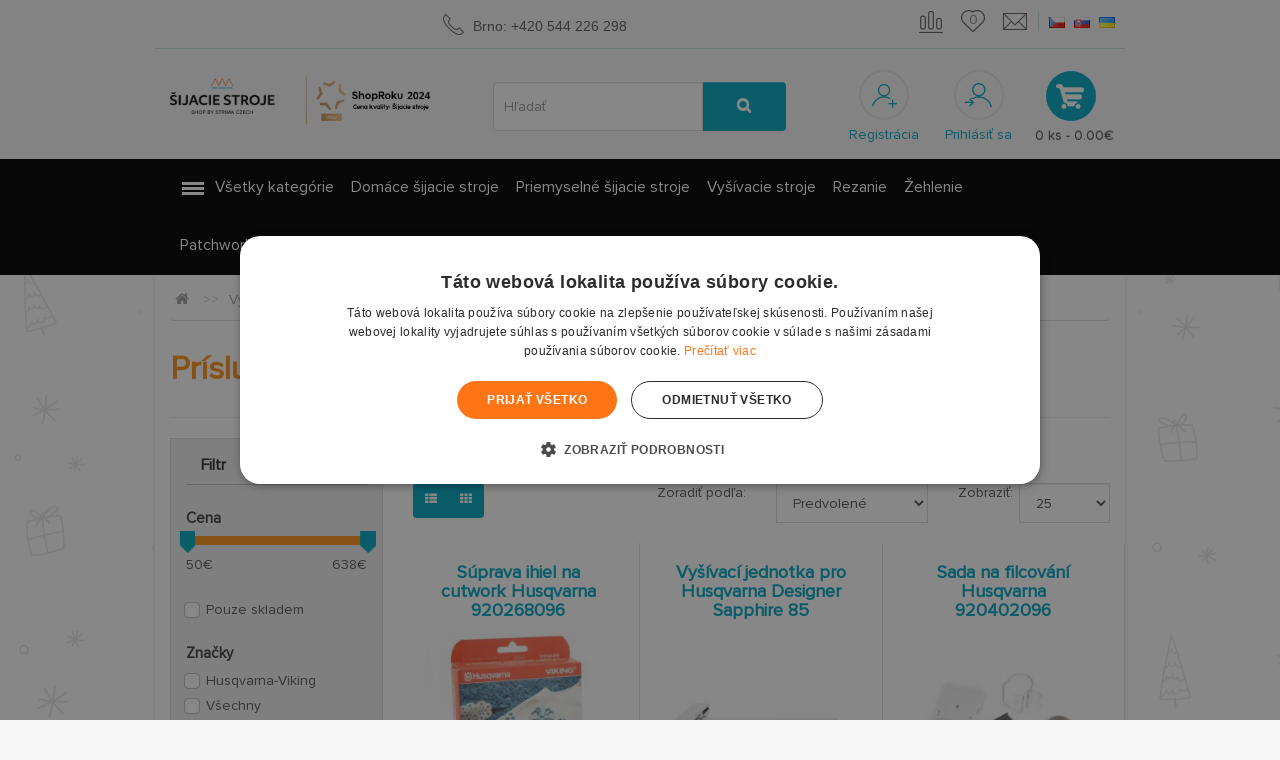

--- FILE ---
content_type: text/html; charset=utf-8
request_url: https://www.sijacie-stroje-patchwork.sk/vysivacie-stroje/prislusenstvo-pre-vysivacie-stroje/prislusenstvo-pre-vysivacie-stroje-husqvarna
body_size: 24834
content:
<!DOCTYPE html>
<!--[if IE]><![endif]-->
<!--[if IE 8 ]><html dir="ltr" lang="sk" class="ie8"><![endif]-->
<!--[if IE 9 ]><html dir="ltr" lang="sk" class="ie9"><![endif]-->
<!--[if (gt IE 9)|!(IE)]><!-->
<html dir="ltr" lang="sk">
<!--<![endif]-->
<head>
<meta charset="UTF-8" />
<meta name="viewport" content="width=device-width, initial-scale=1">
<title>Príslušenstvo pre vyšívacie stroje Husqvarna | Sijacie-stroje-patchwork.sk</title>
<base href="https://www.sijacie-stroje-patchwork.sk/" />
<meta http-equiv="X-UA-Compatible" content="IE=edge">
<meta name="author" content="index,follow" />
<meta name="robots" content="Netgate.cz" />
<meta name="p:domain_verify" content="2a47bf5eb8006fa20975d24933e6e4be"/>
<script>
window.dataLayer = window.dataLayer || [];
function gtag(){dataLayer.push(arguments);}
</script>
<script>
dataLayer.push({"pageTitle":"Pr\u00edslu\u0161enstvo pre vy\u0161\u00edvacie stroje Husqvarna | Sijacie-stroje-patchwork.sk"});
</script>
<script>
dataLayer.push({"pageType":"Pr\u00edslu\u0161enstvo pre vy\u0161\u00edvacie stroje"});
</script>
<!-- Prvni banner ve slajderu: -->
<link rel="preload" as="image" href="https://www.sicistroje-shop.cz/image/cache/catalog/bannery/banner_janome_skyline-1370x480.jpg">
<!-- Sprite s ikonami: -->
<link rel="preload" as="image" href="https://www.sicistroje-shop.cz/image/spirites_main.png">
<script type="text/javascript">
/* <![CDATA[ */
var seznam_retargetingId = 15631;
var seznam_category = "Kultura a zábava | Volný čas | Galanterie a šití | Šicí a vyšívací stroje";
var seznam_pagetype = "category";
/* ]]> */
</script>
<script type="text/javascript" src="//c.imedia.cz/js/retargeting.js" defer></script>
<script>
dataLayer.push({"event":"productImpressions","ecommerce":{"detail":{"products":[{"name":"S\u00faprava ihiel na cutwork Husqvarna 920268096","id":"127815","price":41.2,"brand":"Husqvarna-Viking","category":"Vy\u0161\u00edvacie stroje|Pr\u00edslu\u0161enstvo pre vy\u0161\u00edvacie stroje|Pr\u00edslu\u0161enstvo pre vy\u0161\u00edvacie stroje Husqvarna","list":"Category results","position":1},{"name":"Vy\u0161\u00edvac\u00ed jednotka pro Husqvarna Designer Sapphire 85","id":"132176","price":452.7,"brand":"Husqvarna-Viking","category":"Vy\u0161\u00edvacie stroje|Pr\u00edslu\u0161enstvo pre vy\u0161\u00edvacie stroje|Pr\u00edslu\u0161enstvo pre vy\u0161\u00edvacie stroje Husqvarna","list":"Category results","position":2},{"name":"Sada na filcov\u00e1n\u00ed Husqvarna 920402096","id":"127816","price":41.2,"brand":"Husqvarna-Viking","category":"Vy\u0161\u00edvacie stroje|Pr\u00edslu\u0161enstvo pre vy\u0161\u00edvacie stroje|Pr\u00edslu\u0161enstvo pre vy\u0161\u00edvacie stroje Husqvarna","list":"Category results","position":3},{"name":"Vy\u0161\u00edvac\u00ed jednotka pro Husqvarna Designer Topaz 50 a Ruby Royale","id":"127847","price":378.4,"brand":"Husqvarna-Viking","category":"Vy\u0161\u00edvacie stroje|Pr\u00edslu\u0161enstvo pre vy\u0161\u00edvacie stroje|Pr\u00edslu\u0161enstvo pre vy\u0161\u00edvacie stroje Husqvarna","list":"Category results","position":4},{"name":"Vy\u0161\u00edvacie jednotka pre Husqvarna Designer Topaz 25 a 40","id":"127846","price":239,"brand":"Husqvarna-Viking","category":"Vy\u0161\u00edvacie stroje|Pr\u00edslu\u0161enstvo pre vy\u0161\u00edvacie stroje|Pr\u00edslu\u0161enstvo pre vy\u0161\u00edvacie stroje Husqvarna","list":"Category results","position":5},{"name":"Vy\u0161\u00edvac\u00ed jednotka pro Husqvarna Designer Ruby 90","id":"136270","price":518,"brand":"Husqvarna-Viking","category":"Vy\u0161\u00edvacie stroje|Pr\u00edslu\u0161enstvo pre vy\u0161\u00edvacie stroje|Pr\u00edslu\u0161enstvo pre vy\u0161\u00edvacie stroje Husqvarna","list":"Category results","position":6},{"name":"Vy\u0161\u00edvac\u00ed jednotka pro Husqvarna Designer Epic 2","id":"133367","price":499.5,"brand":"Husqvarna-Viking","category":"Vy\u0161\u00edvacie stroje|Pr\u00edslu\u0161enstvo pre vy\u0161\u00edvacie stroje|Pr\u00edslu\u0161enstvo pre vy\u0161\u00edvacie stroje Husqvarna","list":"Category results","position":7}]}}});
</script>
<link href="https://www.sijacie-stroje-patchwork.sk/image/catalog/bannery/homepage/ms-icon-150x150.png" rel="icon" />
<link href="https://www.sijacie-stroje-patchwork.sk/vysivacie-stroje/prislusenstvo-pre-vysivacie-stroje/prislusenstvo-pre-vysivacie-stroje-husqvarna" rel="canonical" />
<script src="catalog/view/javascript/jquery/jquery-2.1.1.min.js" type="text/javascript"></script> 
<script src="catalog/view/javascript/bootstrap/js/bootstrap.min.js?v=70-01-01" type="text/javascript" ></script>
<script src="catalog/view/javascript/jquery-ui/jquery-ui.slider.min.js" type="text/javascript" ></script>
<script src="catalog/view/javascript/jquery/owl-carousel/owl.carousel.min.js" type="text/javascript" ></script>
<script src="catalog/view/javascript/common.min.js?v=25-08-25" type="text/javascript"></script>
<script src="catalog/view/javascript/smartsearch.js?ver=5" defer></script>
<link href="catalog/view/javascript/bootstrap/css/bootstrap.min.css?v=25-11-03" rel="stylesheet" media="screen" />
<link href="catalog/view/theme/default/stylesheet/stylesheet-v12.min.css?v=25-12-18" rel="stylesheet">
<link href="//ajax.googleapis.com/ajax/libs/jqueryui/1.11.4/themes/smoothness/jquery-ui.css" type="text/css" rel="stylesheet" media="screen" />
<link href="catalog/view/theme/default/stylesheet/profi_filter.css" type="text/css" rel="stylesheet" media="screen" />
<link href="catalog/view/javascript/font-awesome/css/font-awesome-v2.min.css" rel="stylesheet" type="text/css" />

				<meta property="og:title" content="Príslušenstvo pre vyšívacie stroje Husqvarna | Sijacie-stroje-patchwork.sk" >
                <meta property="og:description" content="" >
				                <meta property="og:url" content="https://www.sijacie-stroje-patchwork.sk/vysivacie-stroje/prislusenstvo-pre-vysivacie-stroje/prislusenstvo-pre-vysivacie-stroje-husqvarna" >
                								<meta property="og:site_name" content="Šijacie stroje patchwork" >
				                <meta property="og:image" content="https://www.sijacie-stroje-patchwork.sk/image/cache/catalog/loga/male/husqvarna-300x300-w-50-middle.png" >
                                <meta property="og:type" content="website" >
                                

          <script>
var dataLayer = window.dataLayer || [];
dataLayer.push({
    'google_tag_params': {ecomm_category: ["Vyšívacie stroje","Príslušenstvo pre vyšívacie stroje","Príslušenstvo pre vyšívacie stroje Husqvarna"],
ecomm_pagetype: "category"    }
});
</script>        

<meta name="google-site-verification" content="vutKMxQk42kxLg1MBTarT1JVBP3k19BC1YmR9qF_sew" />
<meta name="facebook-domain-verification" content="7b6of65yth0zioj1jl62aj3eicqqz5" />
<!-- Google Tag Manager -->
<script>(function(w,d,s,l,i){w[l]=w[l]||[];w[l].push({'gtm.start':
new Date().getTime(),event:'gtm.js'});var f=d.getElementsByTagName(s)[0],
j=d.createElement(s),dl=l!='dataLayer'?'&l='+l:'';j.async=true;j.src=
'https://www.googletagmanager.com/gtm.js?id='+i+dl;f.parentNode.insertBefore(j,f);
})(window,document,'script','dataLayer','GTM-KP6PCV9');</script>
<!-- End Google Tag Manager -->
<script type="text/javascript">
//<![CDATA[
var _hwq = _hwq || [];
    _hwq.push(['setKey', '222C5A5697E11085FCD8F9DD145D950B']);_hwq.push(['setTopPos', '60']);_hwq.push(['showWidget', '21']);(function() {
    var ho = document.createElement('script'); ho.type = 'text/javascript'; ho.async = true;
    ho.src = ('https:' == document.location.protocol ? 'https://ssl' : 'http://www') + '.heureka.sk/direct/i/gjs.php?n=wdgt&sak=222C5A5697E11085FCD8F9DD145D950B';
    var s = document.getElementsByTagName('script')[0]; s.parentNode.insertBefore(ho, s);
})();
//]]>
</script>
<script type="text/javascript">
/* <![CDATA[ */
function GTranslateGetCurrentLang() {var keyValue = document.cookie.match('(^|;) ?googtrans=([^;]*)(;|$)');return keyValue ? keyValue[2].split('/')[2] : null;}
function GTranslateFireEvent(element,event){try{if(document.createEventObject){var evt=document.createEventObject();element.fireEvent('on'+event,evt)}else{var evt=document.createEvent('HTMLEvents');evt.initEvent(event,true,true);element.dispatchEvent(evt)}}catch(e){}}
function doGTranslate(lang_pair){if(lang_pair.value)lang_pair=lang_pair.value;if(lang_pair=='')return;
var lang=lang_pair.split('|')[1];if(GTranslateGetCurrentLang() == null && lang == lang_pair.split('|')[0])return;
if(typeof ga!='undefined'){ga('send', 'event', 'GTranslate', lang, location.hostname+location.pathname+location.search);}else{if(typeof _gaq!='undefined')_gaq.push(['_trackEvent', 'GTranslate', lang, location.hostname+location.pathname+location.search]);}
var teCombo;var sel=document.getElementsByTagName('select');for(var i=0;i<sel.length;i++)if(sel[i].className=='goog-te-combo')teCombo=sel[i];
if(document.getElementById('google_translate_element2')==null||document.getElementById('google_translate_element2').innerHTML.length==0||teCombo.length==0||teCombo.innerHTML.length==0){
setTimeout(function(){doGTranslate(lang_pair)},500)}else{teCombo.value=lang;GTranslateFireEvent(teCombo,'change');GTranslateFireEvent(teCombo,'change')}}
/* ]]> */
</script>
<script type="text/javascript">function googleTranslateElementInit2() {new google.translate.TranslateElement({pageLanguage: 'cs', autoDisplay: false}, 'google_translate_element2');}</script>
<script type="text/javascript" src="//translate.google.com/translate_a/element.js?cb=googleTranslateElementInit2"></script>
<script type="text/javascript">
  if (!Array.isArray(window.qbOptions)) {
    window.qbOptions = []
  }
  window.qbOptions.push({"baseUrl":"https://bots.sefbot.cz","use":"9nJaZmpqjArpvxPR/DYRAQrGZ7XmW05dx"});

</script>
<script type="text/javascript" src="https://static.bots.sefbot.cz/website/js/widget2.cf24ddd8.min.js" crossorigin="anonymous" defer data-no-minify="1"></script>
<style>
  #shoproku
  {
    color: #FFFFFF;
    padding: 8px 30px;
    font-size: 15px;
    background: #93811F;
  }

  #shoproku p
  {
    margin: 0;
  }

  @media (max-width: 1399px)
  {
    .row-logo
    {
      position: relative;
      top: 11px;
    }
  }
</style>


	<style type="text/css">
		#search, .searchbox {
			overflow: visible !important;
			//z-index: 9999999 !important;
		}
		.smartsearch {
			display: none;
			background: #FFFFFF !important;
			border: 1px solid #EEEEEE !important;
			border-top: none !important;
			border-radius: 0 0 7px 7px !important;
			box-shadow: 0 2px 2px #DDD !important;
			line-height: 1.2 !important;
			margin: -3px 0 0 2px !important;
			padding: 0 !important;
			position: absolute !important;
			white-space: normal !important;
			width: 98% !important;
			z-index: 9999999 !important;
							top: 74px !important;
											}
		.smartsearch a {
			white-space: normal !important;
		}
		.smartsearch .addtocart {
			float: right;
			margin: 5px;
		}
				.smartsearch .quantity {
			padding: 5px;
		}
		.smartsearch .quantity input {
			width: 30px;
		}
		.smartsearch-product {
			border-bottom: 1px solid #EEEEEE !important;
			color: #000000 !important;
			display: block !important;
			font-size: 11px !important;
			font-weight: normal !important;
							min-height: 50px !important;
						padding: 5px !important;
			text-decoration: none !important;
		}
		.smartsearch-product img {
			float: left !important;
			margin: 0 10px 0 0 !important;
		}
		.smartsearch-product strong {
			font-size: 13px !important;
			margin: 5px 5px 5px 0 !important;
		}
		.smartsearch-focus, .smartsearch-product:hover {
			background: #EEFFFF !important;
			text-decoration: none !important;
		}
		.smartsearch-bottom {
			font-size: 12px !important;
			font-weight: bold !important;
			padding: 10px !important;
			text-align: center !important;
		}
			</style>

</head>   
<body class="product-category-105_1036_992">   
<script id="limetalk-lang" data-id="42254dc"></script><!-- Google Tag Manager (noscript) -->
<noscript><iframe src="https://www.googletagmanager.com/ns.html?id=GTM-KP6PCV9"
height="0" width="0" style="display:none;visibility:hidden"></iframe></noscript>
<!-- End Google Tag Manager (noscript) -->
							
<nav id="top"><div id="google_translate_element2" style="display:none"></div>
  <div class="container text-center">
  
    <div id="top-links" class="nav pull-right">

      <ul class="list-inline">
      
        <li id="topnav_compare"><a href="https://www.sijacie-stroje-patchwork.sk/product/compare" ><i class="fa fa-exchange"></i> </a></li>
        <li id="topnav_wishlist"><a href="https://www.sijacie-stroje-patchwork.sk/account/wishlist" id="wishlist-total" title="0"><i class="fa fa-heart"></i> <span class="">0</span></a></li>
        
        <li><a href="https://www.sijacie-stroje-patchwork.sk/information/contact"><i class="fa fa-envelope"></i></a></li>
        <li id="topnav_language"><div>
<form action="https://www.sijacie-stroje-patchwork.sk/common/language/language" method="post" enctype="multipart/form-data" id="language">


            <a href="http://www.sicistroje-shop.cz/" class=""><img src="image/flags/cz.png" alt="Čeština" title="Čeština" /><span>Čeština</span></a>
            <a href="http://www.sijacie-stroje-patchwork.sk/" class=""><img src="image/flags/sk.png" alt="Slovenčina" title="Slovenčina" /><span>Slovenčina</span></a>
      	<a href="#" onclick="doGTranslate('cs|uk');return false;" title="Ukrainien"><img src="image/flags/ua.png" alt="Ukrainsky" title="Ukrainsky" /><span>Ukrainsky</span></a>

  <input type="hidden" name="code" value="" />
  <input type="hidden" name="redirect" value="https://www.sijacie-stroje-patchwork.sk/vysivacie-stroje/prislusenstvo-pre-vysivacie-stroje/prislusenstvo-pre-vysivacie-stroje-husqvarna" />
</form>
</div>
</li>
      </ul>


    </div>
    
    <a href="https://www.sijacie-stroje-patchwork.sk/information/contact"><i class="fa fa-phone"></i> <span class="hiddenz-xs hiddenz-sm hiddenz-md">Brno: +420 544 226 298</span></a>

    <p class="pull-left hidden-xs"></p>
  </div>
</nav>
<header>
  <div class="container">
    <div class="row">
      <div class="col-md-4 col-sm-3 col-xs-5">
        <div class="row row-logo">
          <div class="col-xs-12 col-md-5">
            <div id="logo">
                            <a href="/">
                <img src="https://www.sijacie-stroje-patchwork.sk/image/catalog/loga/logo-sijacie.png" title="Šijacie stroje patchwork" alt="Šijacie stroje patchwork" width="200" class="img-responsive" srcset="image/logo-shoproku-sk.png 991w, https://www.sijacie-stroje-patchwork.sk/image/catalog/loga/logo-sijacie.png"
  sizes="(max-width: 991px) 991px" />
              </a>
                          </div>
          </div>

          <div class="col-sm-6 hidden-xs hidden-sm visible-md visible-lg" style="position: relative; top: 5px;">
                          <img src="image/shoproku24-sk.png" alt="" class="img-responsive" />
                      </div>
        </div>
      </div>
      <div class="col-sm-4 hidden-xxs"><div id="search" class="input-group">
  <input type="text" name="search" value="" placeholder="Hľadať" class="form-control input-lg" />
  <span class="input-group-btn">
    <button type="button" class="btn btn-default btn-lg"><i class="fa fa-search"></i></button>
  </span>
</div><xsmall class="hidden hidden-xs">Ludia tiež hľadajú: <a href="https://www.sijacie-stroje-patchwork.sk/product/search?search=singer 2250">singer 2250</a>, <a href="https://www.sijacie-stroje-patchwork.sk/product/search?search= janome"> janome</a>, <a href="https://www.sijacie-stroje-patchwork.sk/product/search?search= ariadna"> ariadna</a>, <a href="https://www.sijacie-stroje-patchwork.sk/product/search?search= overlock"> overlock</a></xsmall>
      </div>                                         
      <div class="col-md-4 col-sm-5 col-xs-7 text-center" id="div_headeruser">
				<a href="https://www.sijacie-stroje-patchwork.sk/account/register"><i class="fa fa-register"></i><span class="hidden-xs">Registrácia</span></a>
		<a href="https://www.sijacie-stroje-patchwork.sk/account/login"><i class="fa fa-login"></i><span class="hidden-xs">Prihlásiť sa</span></a>
				<div id="cart" class="btn-group btn-block">
  <button type="button" data-toggle="dropdown" data-loading-text="Nahrávam ..." class="btn btn-inverse btn-block btn-lg dropdown-toggle"><i class="fa fa-shopping-cart"></i> <span id="cart-total">0 ks - 0.00€</span></button>
  <ul class="dropdown-menu pull-right">
        <li>
      <p class="text-center">Váš nákupný košík je prázdny!</p>
    </li>
      </ul>
</div>
      </div>
    </div>
  </div>
</header>
<nav id="menu" class="navbar">
  <div id="shoproku" class="hidden-md hidden-lg">
    <p class="text-center">
              <strong>Vyhrali</strong> sme <strong>anketu ShopRoku 2024</strong> v <strong>SK aj SK</strong> kategórii <strong>ŠIACI STROJE</strong>. Ďakujeme Vám!
          </p>
  </div>
  <div class="container">
    <div class="navbar-header"><span id="category" class="visible-xs">Kategórie</span>
      <button type="button" class="btn btn-navbar navbar-toggle" data-toggle="collapse" data-target=".navbar-ex1-collapse"><i class="fa fa-bars"></i></button>
    </div>
    <div class="collapse navbar-collapse navbar-ex1-collapse" style="padding-left: 0; padding-right: 0;">
      <ul class="nav navbar-nav">
                        <li class="dropdown">
          <a href="" class="dropdown-toggle" data-toggle="dropdown">Všetky kategórie</a>
          
          <div class="dropdown-menu">
            <div class="dropdown-inner">
                            <ul class="list-unstyled">
                                <li class="dropdown dropdown-submenu"><a href="https://www.sijacie-stroje-patchwork.sk/nabijacie-stanice-pv-solarne-panely"><strong>Nabíjacie stanice, PV solárne panely</strong></a>
            	                	  <ul class="hidden-xs dropdown-menu with_bg">                    
                                          	<li class="with_childrens">
                                                     
                           
                                                    <a href="https://www.sijacie-stroje-patchwork.sk/nabijacie-stanice-pv-solarne-panely/nabijacie-stanice">Nabíjacie stanice</a>
                                                       
                           
                                                </li>
                    	<li class="with_childrens">
                                                     
                           
                               
                           
                                                    <a href="https://www.sijacie-stroje-patchwork.sk/nabijacie-stanice-pv-solarne-panely/pv-solarne-panely">PV solárne panely</a>
                                                                        </li>
                                    
                                            <li class="bg"><a href="0"><img src="https://www.sicistroje-shop.cz/image/catalog/category_banner.png" loading="lazy" alt="background" /></a></li>
                                    	  </ul>
                                </li>
                                <li class="dropdown dropdown-submenu"><a href="https://www.sijacie-stroje-patchwork.sk/domace-sijacie-stroje"><strong>Domáce šijacie stroje</strong></a>
            	                	  <ul class="hidden-xs dropdown-menu with_bg">                    
                                          	<li class="with_childrens">
                                                     
                           
                                                    <a href="https://www.sijacie-stroje-patchwork.sk/domace-sijacie-stroje/darcekove-poukazy-na-sijacie-stroje">Darčekové poukazy</a>
                                                       
                           
                               
                           
                                                    <a href="https://www.sijacie-stroje-patchwork.sk/domace-sijacie-stroje/overlocky-obnitkovacky">Overlocky - obnitkovačky</a>
                                                      <ul class="list-unstyled">
                                                          <li>
                                <a href="https://www.sijacie-stroje-patchwork.sk/domace-sijacie-stroje/overlocky-obnitkovacky/overlocky-janome">Overlocky Janome</a>
                              </li> 
                                                          <li>
                                <a href="https://www.sijacie-stroje-patchwork.sk/domace-sijacie-stroje/overlocky-obnitkovacky/overlocky-husqvarna-viking">Overlocky Husqvarna Viking</a>
                              </li> 
                                                          <li>
                                <a href="https://www.sijacie-stroje-patchwork.sk/domace-sijacie-stroje/overlocky-obnitkovacky/overlocky-pfaff">Overlocky Pfaff</a>
                              </li> 
                                                          <li>
                                <a href="https://www.sijacie-stroje-patchwork.sk/domace-sijacie-stroje/overlocky-obnitkovacky/overlocky-singer">Overlocky Singer</a>
                              </li> 
                                                          <li>
                                <a href="https://www.sijacie-stroje-patchwork.sk/domace-sijacie-stroje/overlocky-obnitkovacky/overlocky-texi">Overlocky Texi</a>
                              </li> 
                                                        </ul>
                                                       
                           
                               
                           
                                                    <a href="https://www.sijacie-stroje-patchwork.sk/domace-sijacie-stroje/detsky-sijaci-stroj">Detský šijací stroj</a>
                                                       
                           
                               
                           
                                                    <a href="https://www.sijacie-stroje-patchwork.sk/domace-sijacie-stroje/tasky-pre-sijacie-stroje">Tašky pre šijacie stroje</a>
                                                      <ul class="list-unstyled">
                                                          <li>
                                <a href="https://www.sijacie-stroje-patchwork.sk/domace-sijacie-stroje/tasky-pre-sijacie-stroje/tasky-tuto-pre-sijacie-stroje">Tašky Tutto pre šijacie stroje</a>
                              </li> 
                                                        </ul>
                                                       
                           
                               
                           
                                                    <a href="https://www.sijacie-stroje-patchwork.sk/domace-sijacie-stroje/patky-pre-domace-sijacie-stroje">Pätky pre domáce šijacie stroje</a>
                                                      <ul class="list-unstyled">
                                                          <li>
                                <a href="https://www.sijacie-stroje-patchwork.sk/domace-sijacie-stroje/patky-pre-domace-sijacie-stroje/originalne-patky-a-prislusenstvo-pre-janome">Originálne pätky Janome</a>
                              </li> 
                                                          <li>
                                <a href="https://www.sijacie-stroje-patchwork.sk/domace-sijacie-stroje/patky-pre-domace-sijacie-stroje/originalne-patky-husqvarna">Originálne pätky Husqvarna</a>
                              </li> 
                                                          <li>
                                <a href="https://www.sijacie-stroje-patchwork.sk/domace-sijacie-stroje/patky-pre-domace-sijacie-stroje/originalne-patky-pfaff">Originálne pätky Pfaff</a>
                              </li> 
                                                          <li>
                                <a href="https://www.sijacie-stroje-patchwork.sk/domace-sijacie-stroje/patky-pre-domace-sijacie-stroje/patky-pre-singer">Pätky pre Singer</a>
                              </li> 
                                                          <li>
                                <a href="https://www.sijacie-stroje-patchwork.sk/domace-sijacie-stroje/patky-pre-domace-sijacie-stroje/originalne-patky-texi">Originálne pätky Texi</a>
                              </li> 
                                                        </ul>
                                                       
                           
                               
                           
                                                    <a href="https://www.sijacie-stroje-patchwork.sk/domace-sijacie-stroje/prislusenstvo-pre-sijacie-stroje">Príslušenstvo pre šijacie stroje</a>
                                                       
                           
                                                </li>
                    	<li class="with_childrens">
                                                     
                           
                               
                           
                                                    <a href="https://www.sijacie-stroje-patchwork.sk/domace-sijacie-stroje/multifunkcne-sijacie-stroje">Multifunkčné šijacie stroje</a>
                                                      <ul class="list-unstyled">
                                                          <li>
                                <a href="https://www.sijacie-stroje-patchwork.sk/domace-sijacie-stroje/multifunkcne-sijacie-stroje/elektronicke-sijacie-stroje">Elektronické šijacie stroje</a>
                              </li> 
                                                          <li>
                                <a href="https://www.sijacie-stroje-patchwork.sk/domace-sijacie-stroje/multifunkcne-sijacie-stroje/mechanicke-sijacie-stroje">Mechanické šijacie stroje</a>
                              </li> 
                                                          <li>
                                <a href="https://www.sijacie-stroje-patchwork.sk/domace-sijacie-stroje/multifunkcne-sijacie-stroje/sijacie-stroje-janome">Šijacie stroje Janome</a>
                              </li> 
                                                          <li>
                                <a href="https://www.sijacie-stroje-patchwork.sk/domace-sijacie-stroje/multifunkcne-sijacie-stroje/sijacie-stroje-husqvarna-viking">Šijacie stroje Husqvarna Viking</a>
                              </li> 
                                                          <li>
                                <a href="https://www.sijacie-stroje-patchwork.sk/domace-sijacie-stroje/multifunkcne-sijacie-stroje/sijacie-stroje-pfaff">Šijacie stroje Pfaff</a>
                              </li> 
                                                        </ul>
                                                       
                           
                               
                           
                                                    <a href="https://www.sijacie-stroje-patchwork.sk/domace-sijacie-stroje/coverlocky-interlocky">Coverlocky - interlocky</a>
                                                      <ul class="list-unstyled">
                                                          <li>
                                <a href="https://www.sijacie-stroje-patchwork.sk/domace-sijacie-stroje/coverlocky-interlocky/coverlocky-janome">Coverlocky Janome</a>
                              </li> 
                                                          <li>
                                <a href="https://www.sijacie-stroje-patchwork.sk/domace-sijacie-stroje/coverlocky-interlocky/coverlocky-husqvarna-viking">Coverlocky Husqvarna Viking</a>
                              </li> 
                                                          <li>
                                <a href="https://www.sijacie-stroje-patchwork.sk/domace-sijacie-stroje/coverlocky-interlocky/coverlocky-pfaff">Coverlocky Pfaff</a>
                              </li> 
                                                          <li>
                                <a href="https://www.sijacie-stroje-patchwork.sk/domace-sijacie-stroje/coverlocky-interlocky/coverlocky-singer">Coverlocky Singer</a>
                              </li> 
                                                          <li>
                                <a href="https://www.sijacie-stroje-patchwork.sk/domace-sijacie-stroje/coverlocky-interlocky/coverlocky-texi">Coverlocky Texi</a>
                              </li> 
                                                        </ul>
                                                       
                           
                               
                           
                                                    <a href="https://www.sijacie-stroje-patchwork.sk/domace-sijacie-stroje/specialne-sijacie-stroje">Špeciálne šijacie stroje</a>
                                                       
                           
                               
                           
                                                    <a href="https://www.sijacie-stroje-patchwork.sk/domace-sijacie-stroje/ihly-pre-domace-sijacie-stroje">Ihly pre domáce šijacie stroje</a>
                                                      <ul class="list-unstyled">
                                                          <li>
                                <a href="https://www.sijacie-stroje-patchwork.sk/domace-sijacie-stroje/ihly-pre-domace-sijacie-stroje/ihly-do-sijacich-strojov-schmetz">Ihly do šijacích strojov - Schmetz</a>
                              </li> 
                                                          <li>
                                <a href="https://www.sijacie-stroje-patchwork.sk/domace-sijacie-stroje/ihly-pre-domace-sijacie-stroje/ihly-do-sijacich-strojov-texi">Ihly do šijacích strojov - Texi</a>
                              </li> 
                                                          <li>
                                <a href="https://www.sijacie-stroje-patchwork.sk/domace-sijacie-stroje/ihly-pre-domace-sijacie-stroje/ihly-do-sijacich-strojov-singer">Ihly do šijacích strojov - Singer</a>
                              </li> 
                                                        </ul>
                                                       
                           
                               
                           
                                                    <a href="https://www.sijacie-stroje-patchwork.sk/domace-sijacie-stroje/diely-i-pre-stare-sijacie-stroje">Diely aj pre staré šijacie stroje</a>
                                                      <ul class="list-unstyled">
                                                          <li>
                                <a href="https://www.sijacie-stroje-patchwork.sk/domace-sijacie-stroje/diely-i-pre-stare-sijacie-stroje/nahradne-diely-pre-sijacie-stroje-janome">Náhradné diely pre šijacie stroje Janome</a>
                              </li> 
                                                          <li>
                                <a href="https://www.sijacie-stroje-patchwork.sk/domace-sijacie-stroje/diely-i-pre-stare-sijacie-stroje/nahradne-diely-pre-husqvarna-viking">Náhradné diely pre Husqvarna - Viking</a>
                              </li> 
                                                          <li>
                                <a href="https://www.sijacie-stroje-patchwork.sk/domace-sijacie-stroje/diely-i-pre-stare-sijacie-stroje/nahradne-diely-pre-pfaff">Náhradné diely pre Pfaff</a>
                              </li> 
                                                          <li>
                                <a href="https://www.sijacie-stroje-patchwork.sk/domace-sijacie-stroje/diely-i-pre-stare-sijacie-stroje/nahradne-diely-pre-singer">Náhradné diely pre Singer</a>
                              </li> 
                                                          <li>
                                <a href="https://www.sijacie-stroje-patchwork.sk/domace-sijacie-stroje/diely-i-pre-stare-sijacie-stroje/nahradne-diely-pre-domace-sijacie-stroje-texi">Náhradné diely pre domáce šijacie stroje Texi</a>
                              </li> 
                                                        </ul>
                                                       
                           
                               
                           
                                                    <a href="https://www.sijacie-stroje-patchwork.sk/domace-sijacie-stroje/navody-pre-sijacie-stroje">Návody pre šijacie stroje</a>
                                                                        </li>
                                    
                                            <li class="bg"><a href="/domaci-sici-stroje/overlocky-obnitkovacky"><img src="https://www.sicistroje-shop.cz/image/catalog/bannery/category/Domaci stroje.jpg" loading="lazy" alt="background" /></a></li>
                                    	  </ul>
                                </li>
                                <li class="dropdown dropdown-submenu"><a href="https://www.sijacie-stroje-patchwork.sk/priemyselne-sijacie-stroje"><strong>Priemyselné šijacie stroje</strong></a>
            	                	  <ul class="hidden-xs dropdown-menu with_bg">                    
                                          	<li class="with_childrens">
                                                     
                           
                                                    <a href="https://www.sijacie-stroje-patchwork.sk/priemyselne-sijacie-stroje/prislusenstvo-pre-priemyselne-stroje">Príslušenstvo pre priemyselné stroje</a>
                                                      <ul class="list-unstyled">
                                                          <li>
                                <a href="https://www.sijacie-stroje-patchwork.sk/priemyselne-sijacie-stroje/prislusenstvo-pre-priemyselne-stroje/motory-a-servomotory">Motory a servomotory</a>
                              </li> 
                                                          <li>
                                <a href="https://www.sijacie-stroje-patchwork.sk/priemyselne-sijacie-stroje/prislusenstvo-pre-priemyselne-stroje/dosky-pre-siajcie-stroje">Dosky pre šijacie stroje</a>
                              </li> 
                                                          <li>
                                <a href="https://www.sijacie-stroje-patchwork.sk/priemyselne-sijacie-stroje/prislusenstvo-pre-priemyselne-stroje/stavce-pre-sijacie-stroje">Stavce pre šijacie stroje</a>
                              </li> 
                                                          <li>
                                <a href="https://www.sijacie-stroje-patchwork.sk/priemyselne-sijacie-stroje/prislusenstvo-pre-priemyselne-stroje/klincove-remene-pre-siajcie-stroje">Klinové remene pre šijacie stroje</a>
                              </li> 
                                                          <li>
                                <a href="https://www.sijacie-stroje-patchwork.sk/priemyselne-sijacie-stroje/prislusenstvo-pre-priemyselne-stroje/doplnky-pre-sijacie-stroje-priemyselne">Doplnky pre šijacie stroje priemyselné</a>
                              </li> 
                                                        </ul>
                                                       
                           
                               
                           
                                                    <a href="https://www.sijacie-stroje-patchwork.sk/priemyselne-sijacie-stroje/stroje-na-zasivanie-vriec-nite-ihly-aj">Stroje na zašívanie vriec, nitě, ihly aj.</a>
                                                      <ul class="list-unstyled">
                                                          <li>
                                <a href="https://www.sijacie-stroje-patchwork.sk/priemyselne-sijacie-stroje/stroje-na-zasivanie-vriec-nite-ihly-aj/sijacie-stroje-na-zasivanie-vriec">Vrecovacie šijacie stroje - vrecovačky</a>
                              </li> 
                                                          <li>
                                <a href="https://www.sijacie-stroje-patchwork.sk/priemyselne-sijacie-stroje/stroje-na-zasivanie-vriec-nite-ihly-aj/nite-pre-zasivanie-vriec-a-ihly">Nite na uzatváranie vriec, ihly a iné</a>
                              </li> 
                                                          <li>
                                <a href="https://www.sijacie-stroje-patchwork.sk/priemyselne-sijacie-stroje/stroje-na-zasivanie-vriec-nite-ihly-aj/nahradni-dilce-pre-union-special">Náhradné diely pre Union Special</a>
                              </li> 
                                                        </ul>
                                                       
                           
                               
                           
                                                    <a href="https://www.sijacie-stroje-patchwork.sk/priemyselne-sijacie-stroje/ihly-pre-prumyslove-sijacie-stroje">Strojové ihly pre priemyselné stroje - Schmetz</a>
                                                       
                           
                               
                           
                                                    <a href="https://www.sijacie-stroje-patchwork.sk/priemyselne-sijacie-stroje/diely-pre-primyselne-sijacie-stroje">Diely pre priemyselné stroje</a>
                                                      <ul class="list-unstyled">
                                                          <li>
                                <a href="https://www.sijacie-stroje-patchwork.sk/priemyselne-sijacie-stroje/diely-pre-primyselne-sijacie-stroje/diely-a-prislusenstvo-pre-sijacie-automaty">Diely a príslušenstvo pre šijacie automaty</a>
                              </li> 
                                                          <li>
                                <a href="https://www.sijacie-stroje-patchwork.sk/priemyselne-sijacie-stroje/diely-pre-primyselne-sijacie-stroje/rozpichove-sady-pre-2-ihlove-stroje">Rozpichové sady pre 2-ihlové stroje</a>
                              </li> 
                                                          <li>
                                <a href="https://www.sijacie-stroje-patchwork.sk/priemyselne-sijacie-stroje/diely-pre-primyselne-sijacie-stroje/originalne-nahradne-diely">Originálne náhradné diely</a>
                              </li> 
                                                          <li>
                                <a href="https://www.sijacie-stroje-patchwork.sk/priemyselne-sijacie-stroje/diely-pre-primyselne-sijacie-stroje/universalne-diely">Univerzálne diely</a>
                              </li> 
                                                          <li>
                                <a href="https://www.sijacie-stroje-patchwork.sk/priemyselne-sijacie-stroje/diely-pre-primyselne-sijacie-stroje/diely-maeir-pre-sijacie-stroje">Diely Maier pre šijacie stroje</a>
                              </li> 
                                                        </ul>
                                                       
                           
                               
                           
                                                    <a href="https://www.sijacie-stroje-patchwork.sk/priemyselne-sijacie-stroje/pullery-odtahove-valce-predepinaci-zarizeni">Pullery, odťahové valce, predopínacie zariadenia</a>
                                                       
                           
                                                </li>
                    	<li class="with_childrens">
                                                     
                           
                               
                           
                                                    <a href="https://www.sijacie-stroje-patchwork.sk/priemyselne-sijacie-stroje/sijaci-stroj-podla-typu">Šijací stroj podľa typu</a>
                                                      <ul class="list-unstyled">
                                                          <li>
                                <a href="https://www.sijacie-stroje-patchwork.sk/priemyselne-sijacie-stroje/sijaci-stroj-podla-typu/texi-priemyselne-sijacie-stroje">Texi - priemyselné šijacie stroje</a>
                              </li> 
                                                          <li>
                                <a href="https://www.sijacie-stroje-patchwork.sk/priemyselne-sijacie-stroje/sijaci-stroj-podla-typu/zoje-priemyselne-sijacie-stroje">Zoje priemyselné šijacie stroje</a>
                              </li> 
                                                          <li>
                                <a href="https://www.sijacie-stroje-patchwork.sk/priemyselne-sijacie-stroje/sijaci-stroj-podla-typu/sijacie-stroje-pre-caluniky-a-spravkarne">Šijacie stroje na kožu pre čalúnikov a opravovne</a>
                              </li> 
                                                          <li>
                                <a href="https://www.sijacie-stroje-patchwork.sk/priemyselne-sijacie-stroje/sijaci-stroj-podla-typu/1-ihlove-ploche-standard">1-ihlové ploché (štandard)</a>
                              </li> 
                                                          <li>
                                <a href="https://www.sijacie-stroje-patchwork.sk/priemyselne-sijacie-stroje/sijaci-stroj-podla-typu/retiazkovy-steh">Retiazkový steh</a>
                              </li> 
                                                        </ul>
                                                       
                           
                               
                           
                                                    <a href="https://www.sijacie-stroje-patchwork.sk/priemyselne-sijacie-stroje/ptky-pre-priemyselne-sijacie-stroje">Pätky pre priemyselné šijacie stroje</a>
                                                      <ul class="list-unstyled">
                                                          <li>
                                <a href="https://www.sijacie-stroje-patchwork.sk/priemyselne-sijacie-stroje/ptky-pre-priemyselne-sijacie-stroje/patky-pre-sijacie-stroje-s-vazanym-stehom">Pätky pre šijacie stroje s viazaným stehom</a>
                              </li> 
                                                          <li>
                                <a href="https://www.sijacie-stroje-patchwork.sk/priemyselne-sijacie-stroje/ptky-pre-priemyselne-sijacie-stroje/sijacie-sady-pre-priemyselne-stroje">Šijacie sady pre priemyselné stroje</a>
                              </li> 
                                                          <li>
                                <a href="https://www.sijacie-stroje-patchwork.sk/priemyselne-sijacie-stroje/ptky-pre-priemyselne-sijacie-stroje/patky-pro-overlock-specialni-pro-nasivani-oluvka">Pätky pre overlock špeciálne pre našívanie olůvka</a>
                              </li> 
                                                          <li>
                                <a href="https://www.sijacie-stroje-patchwork.sk/priemyselne-sijacie-stroje/ptky-pre-priemyselne-sijacie-stroje/patky-koleckove-pro-tezke-stroje">Pätky kolieskové pre ťažké stroje</a>
                              </li> 
                                                          <li>
                                <a href="https://www.sijacie-stroje-patchwork.sk/priemyselne-sijacie-stroje/ptky-pre-priemyselne-sijacie-stroje/patky-texi-pre-priemyselne-jednoihlove-sijacie-stroje">Pätky Texi pre priemyselné jednoihlové šijacie stroje</a>
                              </li> 
                                                        </ul>
                                                       
                           
                               
                           
                                                    <a href="https://www.sijacie-stroje-patchwork.sk/priemyselne-sijacie-stroje/strojove-ihly-pre-priemyselne-stroje-texi">Strojové ihly pre priemyselné stroje - Texi</a>
                                                       
                           
                               
                           
                                                    <a href="https://www.sijacie-stroje-patchwork.sk/priemyselne-sijacie-stroje/zakladace-lemovace-putkovace">Zakladače, lemovače, pútkovače</a>
                                                      <ul class="list-unstyled">
                                                          <li>
                                <a href="https://www.sijacie-stroje-patchwork.sk/priemyselne-sijacie-stroje/zakladace-lemovace-putkovace/vodice-odklopne-pravitka">Vodiče, odklopné pravítka</a>
                              </li> 
                                                          <li>
                                <a href="https://www.sijacie-stroje-patchwork.sk/priemyselne-sijacie-stroje/zakladace-lemovace-putkovace/zakladace-pasku">Zakladače pásikov</a>
                              </li> 
                                                          <li>
                                <a href="https://www.sijacie-stroje-patchwork.sk/priemyselne-sijacie-stroje/zakladace-lemovace-putkovace/specialni-zakladace-a-patky">Špeciálne zakladače a pätky</a>
                              </li> 
                                                          <li>
                                <a href="https://www.sijacie-stroje-patchwork.sk/priemyselne-sijacie-stroje/zakladace-lemovace-putkovace/zakladace-podvijejici">Zakladače podvíjajúce</a>
                              </li> 
                                                          <li>
                                <a href="https://www.sijacie-stroje-patchwork.sk/priemyselne-sijacie-stroje/zakladace-lemovace-putkovace/zakladace-poutek">Zakladače pútok</a>
                              </li> 
                                                        </ul>
                                                       
                           
                               
                           
                                                    <a href="https://www.sijacie-stroje-patchwork.sk/priemyselne-sijacie-stroje/laserove-pravitka">Laserové pravítka</a>
                                                                        </li>
                                    
                                            <li class="bg"><a href=""><img src="https://www.sicistroje-shop.cz/image/catalog/bannery/category/Prumyslove stroje.jpg" loading="lazy" alt="background" /></a></li>
                                    	  </ul>
                                </li>
                                <li class="dropdown dropdown-submenu"><a href="https://www.sijacie-stroje-patchwork.sk/vysivacie-stroje"><strong>Vyšívacie stroje</strong></a>
            	                	  <ul class="hidden-xs dropdown-menu with_bg">                    
                                          	<li class="with_childrens">
                                                     
                           
                                                    <a href="https://www.sijacie-stroje-patchwork.sk/vysivacie-stroje/vysivacie-stroje-pre-domacnost-hobby">Vyšívacie stroje pre domácnosť - hobby</a>
                                                      <ul class="list-unstyled">
                                                          <li>
                                <a href="https://www.sijacie-stroje-patchwork.sk/vysivacie-stroje/vysivacie-stroje-pre-domacnost-hobby/vysivacie-stroje-janome">Vyšívacie stroje Janome</a>
                              </li> 
                                                          <li>
                                <a href="https://www.sijacie-stroje-patchwork.sk/vysivacie-stroje/vysivacie-stroje-pre-domacnost-hobby/vysivacie-stroje-pfaff">Vyšívacie stroje Pfaff</a>
                              </li> 
                                                          <li>
                                <a href="https://www.sijacie-stroje-patchwork.sk/vysivacie-stroje/vysivacie-stroje-pre-domacnost-hobby/vysivacie-stroje-husqvarna">Vyšívacie stroje Husqvarna</a>
                              </li> 
                                                          <li>
                                <a href="https://www.sijacie-stroje-patchwork.sk/vysivacie-stroje/vysivacie-stroje-pre-domacnost-hobby/vysivacie-stroje-brother">Vyšívacie stroje Brother</a>
                              </li> 
                                                          <li>
                                <a href="https://www.sijacie-stroje-patchwork.sk/vysivacie-stroje/vysivacie-stroje-pre-domacnost-hobby/vysivacie-stroje-singer">Vyšívacie stroje Singer</a>
                              </li> 
                                                        </ul>
                                                       
                           
                               
                           
                                                    <a href="https://www.sijacie-stroje-patchwork.sk/vysivacie-stroje/prislusenstvo-pre-vysivacie-stroje">Príslušenstvo pre vyšívacie stroje</a>
                                                      <ul class="list-unstyled">
                                                          <li>
                                <a href="https://www.sijacie-stroje-patchwork.sk/vysivacie-stroje/prislusenstvo-pre-vysivacie-stroje/prislusenstvo-pre-vysivacie-stroje-texi">Príslušenstvo pre vyšívacie stroje Texi</a>
                              </li> 
                                                          <li>
                                <a href="https://www.sijacie-stroje-patchwork.sk/vysivacie-stroje/prislusenstvo-pre-vysivacie-stroje/ramceky-pre-vysivacie-stroje">Rámčeky pre vyšívacie stroje</a>
                              </li> 
                                                          <li>
                                <a href="https://www.sijacie-stroje-patchwork.sk/vysivacie-stroje/prislusenstvo-pre-vysivacie-stroje/prislusenstvo-pre-vysivacie-stroje-janome">Príslušenstvo pre vyšívacie stroje Janome</a>
                              </li> 
                                                          <li>
                                <a href="https://www.sijacie-stroje-patchwork.sk/vysivacie-stroje/prislusenstvo-pre-vysivacie-stroje/prislusenstvo-pre-vysivacie-stroje-pfaff">Príslušenstvo pre vyšívacie stroje Pfaff</a>
                              </li> 
                                                          <li>
                                <a href="https://www.sijacie-stroje-patchwork.sk/vysivacie-stroje/prislusenstvo-pre-vysivacie-stroje/prislusenstvo-pre-vysivacie-stroje-husqvarna">Príslušenstvo pre vyšívacie stroje Husqvarna</a>
                              </li> 
                                                        </ul>
                                                       
                           
                               
                           
                                                    <a href="https://www.sijacie-stroje-patchwork.sk/vysivacie-stroje/programy-pre-tvorbu-vysivky">Programy na tvorbu výšivky</a>
                                                       
                           
                               
                           
                                                    <a href="https://www.sijacie-stroje-patchwork.sk/vysivacie-stroje/ihly-pre-vysivacije-stroje">Ihly pre vyšívacie stroje</a>
                                                      <ul class="list-unstyled">
                                                          <li>
                                <a href="https://www.sijacie-stroje-patchwork.sk/vysivacie-stroje/ihly-pre-vysivacije-stroje/ihly-pre-domace-vysivacie-stroje">Ihly pre domáce vyšívacie stroje</a>
                              </li> 
                                                          <li>
                                <a href="https://www.sijacie-stroje-patchwork.sk/vysivacie-stroje/ihly-pre-vysivacije-stroje/ihly-pre-vysivacie-stroje-priemyselne-standartne">Ihly pre priemyselné vyšívacie stroje štandardné</a>
                              </li> 
                                                          <li>
                                <a href="https://www.sijacie-stroje-patchwork.sk/vysivacie-stroje/ihly-pre-vysivacije-stroje/ihly-pre-priemyselne-vysivacie-stroje-pletenina-ses-a-suk">Ihly pre priemyselné vyšívacie stroje - pletenina (SES a SUK)</a>
                              </li> 
                                                          <li>
                                <a href="https://www.sijacie-stroje-patchwork.sk/vysivacie-stroje/ihly-pre-vysivacije-stroje/ihly-pre-priemyselne-vysivacie-stroje-zlate-tn">Ihly pre priemyselné vyšívacie stroje zlaté (TN)</a>
                              </li> 
                                                          <li>
                                <a href="https://www.sijacie-stroje-patchwork.sk/vysivacie-stroje/ihly-pre-vysivacije-stroje/ihly-pre-priemyselne-vysivacie-stroje-na-kozu-sd1">Ihly pre priemyselné vyšívacie stroje na kožu (SD1)</a>
                              </li> 
                                                        </ul>
                                                       
                           
                                                </li>
                    	<li class="with_childrens">
                                                     
                           
                               
                           
                                                    <a href="https://www.sijacie-stroje-patchwork.sk/vysivacie-stroje/priemyselne-vysivacie-stroje">Priemyselné vyšívacie stroje</a>
                                                       
                           
                               
                           
                                                    <a href="https://www.sijacie-stroje-patchwork.sk/vysivacie-stroje/vysivky-zdarma-janome-club">Výšivky zadarmo Janome</a>
                                                       
                           
                               
                           
                                                    <a href="https://www.sijacie-stroje-patchwork.sk/vysivacie-stroje/vysivky-pre-strojove-vysivanie">Výšivky pre strojové vyšívanie</a>
                                                       
                           
                               
                           
                                                    <a href="https://www.sijacie-stroje-patchwork.sk/vysivacie-stroje/nahradne-diely-pre-vysivacie-stroje">Náhradné diely pre vyšívacie stroje</a>
                                                                        </li>
                                    
                                            <li class="bg"><a href=""><img src="https://www.sicistroje-shop.cz/image/catalog/bannery/category/Vysivaci stroje.jpg" loading="lazy" alt="background" /></a></li>
                                    	  </ul>
                                </li>
                                <li class="dropdown dropdown-submenu"><a href="https://www.sijacie-stroje-patchwork.sk/rezanie"><strong>Rezanie</strong></a>
            	                	  <ul class="hidden-xs dropdown-menu with_bg">                    
                                          	<li class="with_childrens">
                                                     
                           
                                                    <a href="https://www.sijacie-stroje-patchwork.sk/rezanie/rezacia-technika">Rezacia technika</a>
                                                      <ul class="list-unstyled">
                                                          <li>
                                <a href="https://www.sijacie-stroje-patchwork.sk/rezanie/rezacia-technika/cuttery-automatizace-vystrihu">Cuttery - automatizácia výstrihu (rezanie tkanín)</a>
                              </li> 
                                                          <li>
                                <a href="https://www.sijacie-stroje-patchwork.sk/rezanie/rezacia-technika/lasery">Lasery</a>
                              </li> 
                                                          <li>
                                <a href="https://www.sijacie-stroje-patchwork.sk/rezanie/rezacia-technika/rezacky-pily-a-zariadenia-na-textil">Rezačky, píly a zariadenia na textil</a>
                              </li> 
                                                          <li>
                                <a href="https://www.sijacie-stroje-patchwork.sk/rezanie/rezacia-technika/noze-a-cepele-do-rezaciek-textilu">Nože a čepele pre rezačky textilu</a>
                              </li> 
                                                          <li>
                                <a href="https://www.sijacie-stroje-patchwork.sk/rezanie/rezacia-technika/brusne-kameny-pasky-kotouce-pro-pily">Brúsne kamene, pásky, kotúče pre píly</a>
                              </li> 
                                                        </ul>
                                                       
                           
                               
                           
                                                    <a href="https://www.sijacie-stroje-patchwork.sk/rezanie/papiry-a-folie">Papiere a fólie</a>
                                                      <ul class="list-unstyled">
                                                          <li>
                                <a href="https://www.sijacie-stroje-patchwork.sk/rezanie/papiry-a-folie/folie-a-papiry-pro-perforovaci-sablony">Fólie a papiere pre perforovacie šablóny</a>
                              </li> 
                                                          <li>
                                <a href="https://www.sijacie-stroje-patchwork.sk/rezanie/papiry-a-folie/folie-pro-cuttery">Fólie pre cuttery</a>
                              </li> 
                                                          <li>
                                <a href="https://www.sijacie-stroje-patchwork.sk/rezanie/papiry-a-folie/kartony-a-plastiky">Kartóny a plastiky</a>
                              </li> 
                                                          <li>
                                <a href="https://www.sijacie-stroje-patchwork.sk/rezanie/papiry-a-folie/papiry-podkladove-a-prokladove">Papiere podkladové a prekladové</a>
                              </li> 
                                                          <li>
                                <a href="https://www.sijacie-stroje-patchwork.sk/rezanie/papiry-a-folie/papiry-pro-rucni-kresleni">Papiere na ručné kreslenie strihov</a>
                              </li> 
                                                        </ul>
                                                       
                           
                                                </li>
                    	<li class="with_childrens">
                                                     
                           
                               
                           
                                                    <a href="https://www.sijacie-stroje-patchwork.sk/rezanie/nahradne-diely-do-rezaciek-a-pil">Náhradné diely pre rezačky a píly</a>
                                                      <ul class="list-unstyled">
                                                          <li>
                                <a href="https://www.sijacie-stroje-patchwork.sk/rezanie/nahradne-diely-do-rezaciek-a-pil/nahradni-dily-pro-texi-zorro">Náhradné diely pre Texi Zorro</a>
                              </li> 
                                                          <li>
                                <a href="https://www.sijacie-stroje-patchwork.sk/rezanie/nahradne-diely-do-rezaciek-a-pil/nahradni-dily-pro-rezacku-yj-65">Náhradné diely pre rezačku YJ-65</a>
                              </li> 
                                                          <li>
                                <a href="https://www.sijacie-stroje-patchwork.sk/rezanie/nahradne-diely-do-rezaciek-a-pil/nahradni-dily-pro-rezacku-allstar-as-100">Náhradné diely pre rezačku AllStar AS-100</a>
                              </li> 
                                                          <li>
                                <a href="https://www.sijacie-stroje-patchwork.sk/rezanie/nahradne-diely-do-rezaciek-a-pil/nahradni-dily-pro-dayang-rezaci-stroje">Náhradné diely pre rezacie stroje Dayang</a>
                              </li> 
                                                          <li>
                                <a href="https://www.sijacie-stroje-patchwork.sk/rezanie/nahradne-diely-do-rezaciek-a-pil/nahradni-dily-pro-rezaci-stroje-hoffman">Náhradné diely pre rezacie stroje Hoffman</a>
                              </li> 
                                                        </ul>
                                                       
                           
                               
                           
                                                    <a href="https://www.sijacie-stroje-patchwork.sk/rezanie/cad-system">CAD systém</a>
                                                      <ul class="list-unstyled">
                                                          <li>
                                <a href="https://www.sijacie-stroje-patchwork.sk/rezanie/cad-system/tvorba-a-konstrukcia-strihov-cad-system-audaces">Tvorba a konštrukcia strihov, CAD system AUDACES</a>
                              </li> 
                                                          <li>
                                <a href="https://www.sijacie-stroje-patchwork.sk/rezanie/cad-system/velkoformatove-plottery-tiskarny">Veľkoformátové plottery/tlačiarne</a>
                              </li> 
                                                        </ul>
                                                                        </li>
                                    
                                            <li class="bg"><a href=""><img src="https://www.sicistroje-shop.cz/image/catalog/bannery/category/Rezani.jpg" loading="lazy" alt="background" /></a></li>
                                    	  </ul>
                                </li>
                                <li class="dropdown dropdown-submenu"><a href="https://www.sijacie-stroje-patchwork.sk/zehlenie"><strong>Žehlenie</strong></a>
            	                	  <ul class="hidden-xs dropdown-menu with_bg">                    
                                          	<li class="with_childrens">
                                                     
                           
                                                    <a href="https://www.sijacie-stroje-patchwork.sk/zehlenie/naparovacie-zehlicky">Naparovacie žehličky</a>
                                                       
                           
                               
                           
                                                    <a href="https://www.sijacie-stroje-patchwork.sk/zehlenie/zehliace-mangle">Žehliace mandle</a>
                                                       
                           
                               
                           
                                                    <a href="https://www.sijacie-stroje-patchwork.sk/zehlenie/steamery-pro-naparovani">Steamery na naparovanie odevov</a>
                                                       
                           
                               
                           
                                                    <a href="https://www.sijacie-stroje-patchwork.sk/zehlenie/pripravky-pro-cisteni-zehlicek-a-vyvijecu">Prípravky na čistenie žehličiek a vyvíjačov</a>
                                                       
                           
                               
                           
                                                    <a href="https://www.sijacie-stroje-patchwork.sk/zehlenie/nahradne-diely-pre-zehliacu-techniku">Náhradné diely pre žehliacu techniku</a>
                                                      <ul class="list-unstyled">
                                                          <li>
                                <a href="https://www.sijacie-stroje-patchwork.sk/zehlenie/nahradne-diely-pre-zehliacu-techniku/prislusenstvo-pre-zehlenie">Príslušenstvo na žehlenie</a>
                              </li> 
                                                          <li>
                                <a href="https://www.sijacie-stroje-patchwork.sk/zehlenie/nahradne-diely-pre-zehliacu-techniku/balancery-a-zavesy-pro-zehlicky">Balancery a závesy pre žehličky</a>
                              </li> 
                                                          <li>
                                <a href="https://www.sijacie-stroje-patchwork.sk/zehlenie/nahradne-diely-pre-zehliacu-techniku/bezpecnostni-uzavery-pro-vyvijece-pary">Bezpečnostné uzávery kotlov pre vyvíjače pary</a>
                              </li> 
                                                          <li>
                                <a href="https://www.sijacie-stroje-patchwork.sk/zehlenie/nahradne-diely-pre-zehliacu-techniku/bezpecnostne-ventily">Bezpečnostné ventily - spätná klapka</a>
                              </li> 
                                                          <li>
                                <a href="https://www.sijacie-stroje-patchwork.sk/zehlenie/nahradne-diely-pre-zehliacu-techniku/elektroventily-civky-pistony-a-trubicky-pistonu">Elektroventily, cievky, pistóny a trubičky pistónov</a>
                              </li> 
                                                        </ul>
                                                       
                           
                               
                           
                                                    <a href="https://www.sijacie-stroje-patchwork.sk/zehlenie/nabalove-materialy-pre-zehlenie">Poťahy a nábaly na žehliace stoly</a>
                                                      <ul class="list-unstyled">
                                                          <li>
                                <a href="https://www.sijacie-stroje-patchwork.sk/zehlenie/nabalove-materialy-pre-zehlenie/potahy-na-zehliace-lisy-a-mandle">Poťahy na žehliace lisy a mandle</a>
                              </li> 
                                                          <li>
                                <a href="https://www.sijacie-stroje-patchwork.sk/zehlenie/nabalove-materialy-pre-zehlenie/pes-a-kovove-drotenky">PES a kovové drôtenky</a>
                              </li> 
                                                          <li>
                                <a href="https://www.sijacie-stroje-patchwork.sk/zehlenie/nabalove-materialy-pre-zehlenie/potahy-pro-zehlici-prkna-hotove">Poťahy pre žehliace dosky hotové</a>
                              </li> 
                                                          <li>
                                <a href="https://www.sijacie-stroje-patchwork.sk/zehlenie/nabalove-materialy-pre-zehlenie/teflonove-tkaniny-folie-a-pasiky">Teflónové tkaniny, fólie a pásky</a>
                              </li> 
                                                          <li>
                                <a href="https://www.sijacie-stroje-patchwork.sk/zehlenie/nabalove-materialy-pre-zehlenie/technicke-plste">Technické filcy a plste pre žehliace stoly</a>
                              </li> 
                                                        </ul>
                                                       
                           
                               
                           
                                                    <a href="https://www.sijacie-stroje-patchwork.sk/zehlenie/teflonove-navleky-na-zehlicky">Teflónové návleky pre žehličky</a>
                                                       
                           
                               
                           
                                                    <a href="https://www.sijacie-stroje-patchwork.sk/zehlenie/rukavniky-pro-zehlici-stoly">Rukávniky pre žehliace stoly</a>
                                                       
                           
                               
                           
                                                    <a href="https://www.sijacie-stroje-patchwork.sk/zehlenie/specialne-zaradienie-pre-zehlenie">Špeciálne zariadenie na žehlenie</a>
                                                      <ul class="list-unstyled">
                                                          <li>
                                <a href="https://www.sijacie-stroje-patchwork.sk/zehlenie/specialne-zaradienie-pre-zehlenie/parove-cisticky-pro-dentisty-a-laboratore">Párové čističky pre dentistov a laboratóriá</a>
                              </li> 
                                                          <li>
                                <a href="https://www.sijacie-stroje-patchwork.sk/zehlenie/specialne-zaradienie-pre-zehlenie/parni-manekyny-a-toppery">Parné manekýny a toppery</a>
                              </li> 
                                                          <li>
                                <a href="https://www.sijacie-stroje-patchwork.sk/zehlenie/specialne-zaradienie-pre-zehlenie/parni-zehlici-lisy">Parné žehliace lisy</a>
                              </li> 
                                                          <li>
                                <a href="https://www.sijacie-stroje-patchwork.sk/zehlenie/specialne-zaradienie-pre-zehlenie/priebezne-lisy-a-prislusenstvo">Priebežné lisy a príslušenstvo</a>
                              </li> 
                                                          <li>
                                <a href="https://www.sijacie-stroje-patchwork.sk/zehlenie/specialne-zaradienie-pre-zehlenie/zarizeni-pro-formovani-a-obraceni">Zariadenia na formovanie a obracanie</a>
                              </li> 
                                                        </ul>
                                                                        </li>
                    	<li class="with_childrens">
                                                     
                           
                               
                           
                                                    <a href="https://www.sijacie-stroje-patchwork.sk/zehlenie/parne-zehlicky-a-vyvijace-pary">Parné žehličky a vyvíjače pary</a>
                                                       
                           
                               
                           
                                                    <a href="https://www.sijacie-stroje-patchwork.sk/zehlenie/zehlici-lisy">Žehliace lisy</a>
                                                      <ul class="list-unstyled">
                                                          <li>
                                <a href="https://www.sijacie-stroje-patchwork.sk/zehlenie/zehlici-lisy/prislusenstvo-pre-zehliace-lisy">Príslušenstvo pre žehliace lisy</a>
                              </li> 
                                                        </ul>
                                                       
                           
                               
                           
                                                    <a href="https://www.sijacie-stroje-patchwork.sk/zehlenie/zehliace-dosky-a-stoly">Žehliace dosky a stoly</a>
                                                       
                           
                               
                           
                                                    <a href="https://www.sijacie-stroje-patchwork.sk/zehlenie/cistenie-a-udrzba">Čistenie a údržba</a>
                                                      <ul class="list-unstyled">
                                                          <li>
                                <a href="https://www.sijacie-stroje-patchwork.sk/zehlenie/cistenie-a-udrzba/cistenie-mliecnych-usadenin-kavovarov">Čistenie mliečnych usadenín kávovarov</a>
                              </li> 
                                                          <li>
                                <a href="https://www.sijacie-stroje-patchwork.sk/zehlenie/cistenie-a-udrzba/cistiace-prostriedky-do-kuchyne">Čistiace prostriedky do kuchyne</a>
                              </li> 
                                                          <li>
                                <a href="https://www.sijacie-stroje-patchwork.sk/zehlenie/cistenie-a-udrzba/cistiace-prostriedky-pre-chladnicky-a-mraznicky">Čistiace prostriedky pre chladničky a mrazničky</a>
                              </li> 
                                                          <li>
                                <a href="https://www.sijacie-stroje-patchwork.sk/zehlenie/cistenie-a-udrzba/cistiace-prostriedky-pre-pracky">Čistiace prostriedky pre práčky</a>
                              </li> 
                                                          <li>
                                <a href="https://www.sijacie-stroje-patchwork.sk/zehlenie/cistenie-a-udrzba/cistiace-prostriedky-pre-umyvacky">Čistiace prostriedky pre umývačky</a>
                              </li> 
                                                        </ul>
                                                       
                           
                               
                           
                                                    <a href="https://www.sijacie-stroje-patchwork.sk/zehlenie/zehlicky-a-parni-kartace">Žehličky a parné kefy</a>
                                                       
                           
                               
                           
                                                    <a href="https://www.sijacie-stroje-patchwork.sk/zehlenie/zmakcovac-vody-na-odstranenie-vodneho-kamena">Zmäkčovadlá vody - zmäkčovače vody</a>
                                                       
                           
                               
                           
                                                    <a href="https://www.sijacie-stroje-patchwork.sk/zehlenie/ozonatory-ozonove-generatory">Ozonátory - ozónové generátory</a>
                                                       
                           
                               
                           
                                                    <a href="https://www.sijacie-stroje-patchwork.sk/zehlenie/odstranovani-skvrn">Odstraňovanie škvŕn</a>
                                                       
                           
                                                </li>
                                    
                                            <li class="bg"><a href="/zehleni/zehlici-lisy"><img src="https://www.sicistroje-shop.cz/image/catalog/bannery/category/Zehleni.jpg" loading="lazy" alt="background" /></a></li>
                                    	  </ul>
                                </li>
                                <li class="dropdown dropdown-submenu"><a href="https://www.sijacie-stroje-patchwork.sk/noznice-a-noze"><strong>Nožnice a nože</strong></a>
            	                	  <ul class="hidden-xs dropdown-menu with_bg">                    
                                          	<li class="with_childrens">
                                                     
                           
                                                    <a href="https://www.sijacie-stroje-patchwork.sk/noznice-a-noze/noznice-krajcirske-pre-textil-papier-atd">Nožnice krajčírske, na textil, papier atď.</a>
                                                       
                           
                               
                           
                                                    <a href="https://www.sijacie-stroje-patchwork.sk/noznice-a-noze/tavici-noze-a-nuzky">Taviace nože a nožnice</a>
                                                       
                           
                               
                           
                                                    <a href="https://www.sijacie-stroje-patchwork.sk/noznice-a-noze/brusky-pro-noze-a-nuzky">Brúsky pre nože a nožnice</a>
                                                       
                           
                                                </li>
                    	<li class="with_childrens">
                                                     
                           
                               
                           
                                                    <a href="https://www.sijacie-stroje-patchwork.sk/noznice-a-noze/nuzky-elektricke">Nožnice elektrické, batériové, akumulátorové</a>
                                                       
                           
                               
                           
                                                    <a href="https://www.sijacie-stroje-patchwork.sk/noznice-a-noze/tabulove-nuzky-na-vzorky">Tabuľové nožnice na vzorky</a>
                                                       
                           
                               
                           
                                                    <a href="https://www.sijacie-stroje-patchwork.sk/noznice-a-noze/pripravky-pro-brusky-nozu-a-nuzek">Prípravky pre brúsky nožov a nožníc</a>
                                                                        </li>
                                    
                                            <li class="bg"><a href="/nuzky-noze/nuzky-krejcovske-pro-textil-papir-atd?pf[man][]=21"><img src="https://www.sicistroje-shop.cz/image/catalog/bannery/category/Nuzky.jpg" loading="lazy" alt="background" /></a></li>
                                    	  </ul>
                                </li>
                                <li class="dropdown dropdown-submenu"><a href="https://www.sijacie-stroje-patchwork.sk/patchwork-a-quilting"><strong>Patchwork a quilting</strong></a>
            	                	  <ul class="hidden-xs dropdown-menu with_bg">                    
                                          	<li class="with_childrens">
                                                     
                           
                                                    <a href="https://www.sijacie-stroje-patchwork.sk/patchwork-a-quilting/galanteria-a-potreby-nielen-pre-patchwork">Galantéria a potreby nielen pre patchwork</a>
                                                       
                           
                               
                           
                                                    <a href="https://www.sijacie-stroje-patchwork.sk/patchwork-a-quilting/paspulky-vypustky-lemovky">Paspulky - výpustky, lemovky</a>
                                                       
                           
                               
                           
                                                    <a href="https://www.sijacie-stroje-patchwork.sk/patchwork-a-quilting/zaclonovky">Záclonovky</a>
                                                       
                           
                               
                           
                                                    <a href="https://www.sijacie-stroje-patchwork.sk/patchwork-a-quilting/patentky-priechodky-a-nity">Patentky, priechodky a nity</a>
                                                       
                           
                               
                           
                                                    <a href="https://www.sijacie-stroje-patchwork.sk/patchwork-a-quilting/nitovacie-a-dierovacie-klieste">Nitovacie a dierovacie kliešte</a>
                                                       
                           
                               
                           
                                                    <a href="https://www.sijacie-stroje-patchwork.sk/patchwork-a-quilting/rotacne-rezace-a-skalpely">Rotačné rezače a ceruzkové skalpely</a>
                                                       
                           
                               
                           
                                                    <a href="https://www.sijacie-stroje-patchwork.sk/patchwork-a-quilting/rezacie-podlozky">Rezacie podložky na papier, textil, modelárov</a>
                                                       
                           
                               
                           
                                                    <a href="https://www.sijacie-stroje-patchwork.sk/patchwork-a-quilting/tuzky-fixy-znackovace">Ceruzky, fixky, značkovače na textil</a>
                                                       
                           
                               
                           
                                                    <a href="https://www.sijacie-stroje-patchwork.sk/patchwork-a-quilting/zakladace-sikmych-prouzku-a-zehlicky">Zakladače šikmých prúžkov a žehličky</a>
                                                       
                           
                               
                           
                                                    <a href="https://www.sijacie-stroje-patchwork.sk/patchwork-a-quilting/ihly-na-rucne-sitie">Ihly na ručné šitie</a>
                                                       
                           
                               
                           
                                                    <a href="https://www.sijacie-stroje-patchwork.sk/patchwork-a-quilting/potreby-na-pletenie-a-hackovanie">Potreby na pletenie a háčkovanie</a>
                                                       
                           
                               
                           
                                                    <a href="https://www.sijacie-stroje-patchwork.sk/patchwork-a-quilting/knizky-a-literatura-o-patchworku">Knižky a literatúra o patchworku</a>
                                                       
                           
                               
                           
                                                    <a href="https://www.sijacie-stroje-patchwork.sk/patchwork-a-quilting/sety-pro-patchwork-a-quilting">Sety na patchwork a quilting</a>
                                                       
                           
                               
                           
                                                    <a href="https://www.sijacie-stroje-patchwork.sk/patchwork-a-quilting/kartace-a-cistici-valecky">Kefy a čistiace valčeky</a>
                                                       
                           
                               
                           
                                                    <a href="https://www.sijacie-stroje-patchwork.sk/patchwork-a-quilting/snurky-a-tkanicky">Šnúrky a tkaničky</a>
                                                       
                           
                               
                           
                                                    <a href="https://www.sijacie-stroje-patchwork.sk/patchwork-a-quilting/suche-zipsy">Suché zipsy</a>
                                                       
                           
                               
                           
                                                    <a href="https://www.sijacie-stroje-patchwork.sk/patchwork-a-quilting/stuhy">Stuhy</a>
                                                      <ul class="list-unstyled">
                                                          <li>
                                <a href="https://www.sijacie-stroje-patchwork.sk/patchwork-a-quilting/stuhy/rypsove-stuhy">Rypsové stuhy</a>
                              </li> 
                                                        </ul>
                                                       
                           
                                                </li>
                    	<li class="with_childrens">
                                                     
                           
                               
                           
                                                    <a href="https://www.sijacie-stroje-patchwork.sk/patchwork-a-quilting/keprovky-a-pasovky">Keprovky a pasovky</a>
                                                       
                           
                               
                           
                                                    <a href="https://www.sijacie-stroje-patchwork.sk/patchwork-a-quilting/tlaciarne-na-tvorenie">Tlačiarne na tvorenie</a>
                                                      <ul class="list-unstyled">
                                                          <li>
                                <a href="https://www.sijacie-stroje-patchwork.sk/patchwork-a-quilting/tlaciarne-na-tvorenie/prislusenstvo-pre-tlaciarne">Príslušenstvo pre tlačiarne</a>
                              </li> 
                                                        </ul>
                                                       
                           
                               
                           
                                                    <a href="https://www.sijacie-stroje-patchwork.sk/patchwork-a-quilting/gumy-a-pruzenky">Gumy a pruženky</a>
                                                      <ul class="list-unstyled">
                                                          <li>
                                <a href="https://www.sijacie-stroje-patchwork.sk/patchwork-a-quilting/gumy-a-pruzenky/guma-pruzenka-pletena-odevna">Guma pruženka pletená odevná</a>
                              </li> 
                                                          <li>
                                <a href="https://www.sijacie-stroje-patchwork.sk/patchwork-a-quilting/gumy-a-pruzenky/guma-pruzenka-tkana-odevna">Guma pruženka tkaná odevná</a>
                              </li> 
                                                          <li>
                                <a href="https://www.sijacie-stroje-patchwork.sk/patchwork-a-quilting/gumy-a-pruzenky/lemovaci-elasticky-pruzok">Lemovací elastický prúžok</a>
                              </li> 
                                                          <li>
                                <a href="https://www.sijacie-stroje-patchwork.sk/patchwork-a-quilting/gumy-a-pruzenky/pramik-s-brmbolcami">Prámik s brmbolcami</a>
                              </li> 
                                                          <li>
                                <a href="https://www.sijacie-stroje-patchwork.sk/patchwork-a-quilting/gumy-a-pruzenky/pruzenka-cipkova">Pruženka čipková</a>
                              </li> 
                                                        </ul>
                                                       
                           
                               
                           
                                                    <a href="https://www.sijacie-stroje-patchwork.sk/patchwork-a-quilting/sablony-pre-quilting-a-patchwork">Šablóny na quilting a patchwork</a>
                                                      <ul class="list-unstyled">
                                                          <li>
                                <a href="https://www.sijacie-stroje-patchwork.sk/patchwork-a-quilting/sablony-pre-quilting-a-patchwork/sablony-pre-quilting">Šablóny na quilting</a>
                              </li> 
                                                          <li>
                                <a href="https://www.sijacie-stroje-patchwork.sk/patchwork-a-quilting/sablony-pre-quilting-a-patchwork/sablony-pre-patchwork">Šablony pre patchwork</a>
                              </li> 
                                                        </ul>
                                                       
                           
                               
                           
                                                    <a href="https://www.sijacie-stroje-patchwork.sk/patchwork-a-quilting/art-bin-boxy-krabicky-a-tasky-na-siti">Boxy, krabičky a tašky na šitie</a>
                                                       
                           
                               
                           
                                                    <a href="https://www.sijacie-stroje-patchwork.sk/patchwork-a-quilting/krajcirske-pravitka-metre">Krajčírske a patchworkové pravítka</a>
                                                       
                           
                               
                           
                                                    <a href="https://www.sijacie-stroje-patchwork.sk/patchwork-a-quilting/krajcirske-metre">Krajčírske metre</a>
                                                       
                           
                               
                           
                                                    <a href="https://www.sijacie-stroje-patchwork.sk/patchwork-a-quilting/filcovani-cesana-vlna-filcovaci-plsteni">Filcovanie, česaná vlna filcovacia, plstenie</a>
                                                      <ul class="list-unstyled">
                                                          <li>
                                <a href="https://www.sijacie-stroje-patchwork.sk/patchwork-a-quilting/filcovani-cesana-vlna-filcovaci-plsteni/cesana-vlna">Česaná vlna</a>
                              </li> 
                                                          <li>
                                <a href="https://www.sijacie-stroje-patchwork.sk/patchwork-a-quilting/filcovani-cesana-vlna-filcovaci-plsteni/filcovaci-jehly-drzaky-stroje">Filcovacie ihly, držiaky, stroje</a>
                              </li> 
                                                        </ul>
                                                       
                           
                               
                           
                                                    <a href="https://www.sijacie-stroje-patchwork.sk/patchwork-a-quilting/ihelnicky">Ihelníčky</a>
                                                       
                           
                               
                           
                                                    <a href="https://www.sijacie-stroje-patchwork.sk/patchwork-a-quilting/spendliky-a-zaviraci-spendliky">Špendlíky a zatváracie špendlíky</a>
                                                       
                           
                               
                           
                                                    <a href="https://www.sijacie-stroje-patchwork.sk/patchwork-a-quilting/papir-na-sablony">Papier na textilné šablóny</a>
                                                       
                           
                               
                           
                                                    <a href="https://www.sijacie-stroje-patchwork.sk/patchwork-a-quilting/vlizeliny-vycpavky-a-vyztuhy">Vlizelíny, vypchávky a výstuhy</a>
                                                       
                           
                               
                           
                                                    <a href="https://www.sijacie-stroje-patchwork.sk/patchwork-a-quilting/aplikatory-hot-fix">Aplikátory HOT FIX</a>
                                                       
                           
                               
                           
                                                    <a href="https://www.sijacie-stroje-patchwork.sk/patchwork-a-quilting/aplikacie-a-nasivky">Aplikácie a nášivky</a>
                                                       
                           
                               
                           
                                                    <a href="https://www.sijacie-stroje-patchwork.sk/patchwork-a-quilting/popruhy">Popruhy</a>
                                                       
                           
                               
                           
                                                    <a href="https://www.sijacie-stroje-patchwork.sk/patchwork-a-quilting/zipsy">Zipsy</a>
                                                      <ul class="list-unstyled">
                                                          <li>
                                <a href="https://www.sijacie-stroje-patchwork.sk/patchwork-a-quilting/zipsy/kostene-zipsy">Kostené zipsy</a>
                              </li> 
                                                          <li>
                                <a href="https://www.sijacie-stroje-patchwork.sk/patchwork-a-quilting/zipsy/skryte-zipsy">Skryté zipsy</a>
                              </li> 
                                                          <li>
                                <a href="https://www.sijacie-stroje-patchwork.sk/patchwork-a-quilting/zipsy/metrazove-zipsy">Metrážové zipsy</a>
                              </li> 
                                                          <li>
                                <a href="https://www.sijacie-stroje-patchwork.sk/patchwork-a-quilting/zipsy/jazdca">Jazdca</a>
                              </li> 
                                                        </ul>
                                                       
                           
                               
                           
                                                    <a href="https://www.sijacie-stroje-patchwork.sk/patchwork-a-quilting/navliekace-a-paracky">Navliekače a páračky</a>
                                                                        </li>
                                    
                                            <li class="bg"><a href="/patchwork-a-quilting/rezaci-podlozky"><img src="https://www.sicistroje-shop.cz/image/catalog/bannery/category/Patchwork.jpg" loading="lazy" alt="background" /></a></li>
                                    	  </ul>
                                </li>
                                <li class="dropdown dropdown-submenu"><a href="https://www.sijacie-stroje-patchwork.sk/rezacie-plotre-a-termolisy"><strong>Rezacie plotre a termolisy</strong></a>
            	                	  <ul class="hidden-xs dropdown-menu with_bg">                    
                                          	<li class="with_childrens">
                                                     
                           
                                                    <a href="https://www.sijacie-stroje-patchwork.sk/rezacie-plotre-a-termolisy/rezacie-plotre">Rezacie plotre</a>
                                                       
                           
                               
                           
                                                    <a href="https://www.sijacie-stroje-patchwork.sk/rezacie-plotre-a-termolisy/transferove-lisy-sublimacni-lisy">Transferové lisy (sublimačné lisy)</a>
                                                       
                           
                               
                           
                                                    <a href="https://www.sijacie-stroje-patchwork.sk/rezacie-plotre-a-termolisy/nazehlovacie-folie-pre-termolisy">Nažehľovacie fólie pre termolisy</a>
                                                                        </li>
                    	<li class="with_childrens">
                                                     
                           
                               
                           
                                                    <a href="https://www.sijacie-stroje-patchwork.sk/rezacie-plotre-a-termolisy/prislusenstvo-pre-plotre">Príslušenstvo pre plotre</a>
                                                       
                           
                               
                           
                                                    <a href="https://www.sijacie-stroje-patchwork.sk/rezacie-plotre-a-termolisy/prislusenstvo-pre-termolisy">Príslušenstvo pre termolisy</a>
                                                       
                           
                                                </li>
                                    
                                            <li class="bg"><a href="/rezaci-plotry-a-termolisy/transferove-lisy-sublimacni-lisy"><img src="https://www.sicistroje-shop.cz/image/catalog/bannery/category/Plotry a termolisy.jpg" loading="lazy" alt="background" /></a></li>
                                    	  </ul>
                                </li>
                                <li class="dropdown dropdown-submenu"><a href="https://www.sijacie-stroje-patchwork.sk/nite-materialy-pre-vysivanie"><strong>Nite a vyšívacie potreby</strong></a>
            	                	  <ul class="hidden-xs dropdown-menu with_bg">                    
                                          	<li class="with_childrens">
                                                     
                           
                                                    <a href="https://www.sijacie-stroje-patchwork.sk/nite-materialy-pre-vysivanie/nite-pre-domace-sijacie-stroje-male-naviny">Nite pre domáce šijacie stroje - malé náviny</a>
                                                      <ul class="list-unstyled">
                                                          <li>
                                <a href="https://www.sijacie-stroje-patchwork.sk/nite-materialy-pre-vysivanie/nite-pre-domace-sijacie-stroje-male-naviny/nite-ariadna-universalne-talia-120">Nite Ariadna universálne Talia 120 - 200 m</a>
                              </li> 
                                                          <li>
                                <a href="https://www.sijacie-stroje-patchwork.sk/nite-materialy-pre-vysivanie/nite-pre-domace-sijacie-stroje-male-naviny/nite-ariadna-universalne-talia-120-500-m">Nite Ariadna universálne Talia 120 - 500 m</a>
                              </li> 
                                                          <li>
                                <a href="https://www.sijacie-stroje-patchwork.sk/nite-materialy-pre-vysivanie/nite-pre-domace-sijacie-stroje-male-naviny/nite-ariadna-universalne-talia-120-1000-m">Nite Ariadna universálne Talia 120 - 1000 m</a>
                              </li> 
                                                          <li>
                                <a href="https://www.sijacie-stroje-patchwork.sk/nite-materialy-pre-vysivanie/nite-pre-domace-sijacie-stroje-male-naviny/nite-ariadna-universalne-talia-80e-1000-m">Nite Ariadna universálne Talia 80E - 1000 m</a>
                              </li> 
                                                          <li>
                                <a href="https://www.sijacie-stroje-patchwork.sk/nite-materialy-pre-vysivanie/nite-pre-domace-sijacie-stroje-male-naviny/nite-ariadna-na-tazke-materialy-talia-30">Nite Ariadna na ťažké materiály Talia 30 - 70 m</a>
                              </li> 
                                                        </ul>
                                                       
                           
                               
                           
                                                    <a href="https://www.sijacie-stroje-patchwork.sk/nite-materialy-pre-vysivanie/nite-pre-zasivanie-vriec">Nitě pre zašívanie vriec</a>
                                                       
                           
                               
                           
                                                    <a href="https://www.sijacie-stroje-patchwork.sk/nite-materialy-pre-vysivanie/prize">Háčkovacia a pletacia priadza</a>
                                                      <ul class="list-unstyled">
                                                          <li>
                                <a href="https://www.sijacie-stroje-patchwork.sk/nite-materialy-pre-vysivanie/prize/priadze-ariadna-aria">Pletacie priadze Ariadna Aria</a>
                              </li> 
                                                          <li>
                                <a href="https://www.sijacie-stroje-patchwork.sk/nite-materialy-pre-vysivanie/prize/priadze-ariadna-muza">Pletacie priadze Ariadna Muza</a>
                              </li> 
                                                          <li>
                                <a href="https://www.sijacie-stroje-patchwork.sk/nite-materialy-pre-vysivanie/prize/priadze-bavlnky-ariadna-mulina-mouline">Priadze - bavlnky Ariadna Mulina (Mouline)</a>
                              </li> 
                                                          <li>
                                <a href="https://www.sijacie-stroje-patchwork.sk/nite-materialy-pre-vysivanie/prize/priadze-ariadna-ada">Priadze Ariadna Ada</a>
                              </li> 
                                                          <li>
                                <a href="https://www.sijacie-stroje-patchwork.sk/nite-materialy-pre-vysivanie/prize/priadze-ariadna-kaja">Priadze Ariadna Kaja</a>
                              </li> 
                                                        </ul>
                                                       
                           
                               
                           
                                                    <a href="https://www.sijacie-stroje-patchwork.sk/nite-materialy-pre-vysivanie/noznice-pre-vysivacie-stroje">Nožnice pre vyšívacie stroje</a>
                                                       
                           
                               
                           
                                                    <a href="https://www.sijacie-stroje-patchwork.sk/nite-materialy-pre-vysivanie/farebnice">Farebnice</a>
                                                                        </li>
                    	<li class="with_childrens">
                                                     
                           
                               
                           
                                                    <a href="https://www.sijacie-stroje-patchwork.sk/nite-materialy-pre-vysivanie/nite-pre-priemyselne-sijacie-stroje">Nite pre priemyselné šijacie stroje</a>
                                                      <ul class="list-unstyled">
                                                          <li>
                                <a href="https://www.sijacie-stroje-patchwork.sk/nite-materialy-pre-vysivanie/nite-pre-priemyselne-sijacie-stroje/viga-univerzalne-nite-na-sitie-odevov">Viga - univerzálne nite na šitie odevov</a>
                              </li> 
                                                          <li>
                                <a href="https://www.sijacie-stroje-patchwork.sk/nite-materialy-pre-vysivanie/nite-pre-priemyselne-sijacie-stroje/talia-velmi-popularne-sijacie-nite">Polyesterová strižová niť Talia</a>
                              </li> 
                                                          <li>
                                <a href="https://www.sijacie-stroje-patchwork.sk/nite-materialy-pre-vysivanie/nite-pre-priemyselne-sijacie-stroje/texar-nite-pre-overlocky">Polyesterová niť texturovaná multifilament Texar</a>
                              </li> 
                                                          <li>
                                <a href="https://www.sijacie-stroje-patchwork.sk/nite-materialy-pre-vysivanie/nite-pre-priemyselne-sijacie-stroje/artyn-polyester-jadrova-priadza">Vysokopevnostné jadrové nite Artyn</a>
                              </li> 
                                                          <li>
                                <a href="https://www.sijacie-stroje-patchwork.sk/nite-materialy-pre-vysivanie/nite-pre-priemyselne-sijacie-stroje/nokton-nit-z-polyesteroveho-jadra-s-bavlnenym-potahom">Polyester/bavlna jadrová priadza, glacé, robustná niť Nokton</a>
                              </li> 
                                                        </ul>
                                                       
                           
                               
                           
                                                    <a href="https://www.sijacie-stroje-patchwork.sk/nite-materialy-pre-vysivanie/vysivacie-nite">Vyšívacie nite</a>
                                                      <ul class="list-unstyled">
                                                          <li>
                                <a href="https://www.sijacie-stroje-patchwork.sk/nite-materialy-pre-vysivanie/vysivacie-nite/vysivacie-nite-polyesterove">Vyšívacie nite polyesterové</a>
                              </li> 
                                                          <li>
                                <a href="https://www.sijacie-stroje-patchwork.sk/nite-materialy-pre-vysivanie/vysivacie-nite/vysivacie-metalicke-nite-ariadna-irismet">Vyšívacie metalické nite Ariadna IrisMet</a>
                              </li> 
                                                          <li>
                                <a href="https://www.sijacie-stroje-patchwork.sk/nite-materialy-pre-vysivanie/vysivacie-nite/spodni-polyesterove-vysivaci-nite">Spodné polyesterové vyšívacie nite</a>
                              </li> 
                                                          <li>
                                <a href="https://www.sijacie-stroje-patchwork.sk/nite-materialy-pre-vysivanie/vysivacie-nite/vysivacie-nite-gtermann-super-brite-polyester-40-1000-m">Vyšívacie nite Gütermann Super Brite Polyester 40 - 1000 m</a>
                              </li> 
                                                        </ul>
                                                       
                           
                               
                           
                                                    <a href="https://www.sijacie-stroje-patchwork.sk/nite-materialy-pre-vysivanie/materialy-pro-strojni-vysivani-a-potreby">Materiály pre strojné vyšívanie a potreby</a>
                                                      <ul class="list-unstyled">
                                                          <li>
                                <a href="https://www.sijacie-stroje-patchwork.sk/nite-materialy-pre-vysivanie/materialy-pro-strojni-vysivani-a-potreby/filc-na-vysivani-a-dekoraci-dekorativni-plst">Filc na vyšívanie a dekoráciu - dekoratívna plsť</a>
                              </li> 
                                                          <li>
                                <a href="https://www.sijacie-stroje-patchwork.sk/nite-materialy-pre-vysivanie/materialy-pro-strojni-vysivani-a-potreby/filtracne-textilie">Filtračné textílie</a>
                              </li> 
                                                          <li>
                                <a href="https://www.sijacie-stroje-patchwork.sk/nite-materialy-pre-vysivanie/materialy-pro-strojni-vysivani-a-potreby/tepelne-folie-na-vysivanie">Tepelné fólie na vyšívanie</a>
                              </li> 
                                                          <li>
                                <a href="https://www.sijacie-stroje-patchwork.sk/nite-materialy-pre-vysivanie/materialy-pro-strojni-vysivani-a-potreby/vlizelin-neprizehlovaci">Vlizelín neprižehľovací</a>
                              </li> 
                                                          <li>
                                <a href="https://www.sijacie-stroje-patchwork.sk/nite-materialy-pre-vysivanie/materialy-pro-strojni-vysivani-a-potreby/vlizelin-prizehlovaci-podlepovaci">Vlizelin přižehlovací (podlepovací)</a>
                              </li> 
                                                        </ul>
                                                       
                           
                               
                           
                                                    <a href="https://www.sijacie-stroje-patchwork.sk/nite-materialy-pre-vysivanie/sady-niti-ariadna-a-texi">Sady nití Ariadna a Texi</a>
                                                       
                           
                                                </li>
                                    
                                            <li class="bg"><a href=""><img src="https://www.sicistroje-shop.cz/image/catalog/bannery/category/Nite.jpg" loading="lazy" alt="background" /></a></li>
                                    	  </ul>
                                </li>
                                <li class="dropdown dropdown-submenu"><a href="https://www.sijacie-stroje-patchwork.sk/vybavenie-krajcirskych-dielni"><strong>Vybavenie krajčírskych dielní</strong></a>
            	                	  <ul class="hidden-xs dropdown-menu with_bg">                    
                                          	<li class="with_childrens">
                                                     
                           
                                                    <a href="https://www.sijacie-stroje-patchwork.sk/vybavenie-krajcirskych-dielni/drotene-a-hrabacie-kose">Drôtené a hrabacie koše</a>
                                                       
                           
                               
                           
                                                    <a href="https://www.sijacie-stroje-patchwork.sk/vybavenie-krajcirskych-dielni/stoliky-a-skrinky-pod-sijacie-stroje">Stolíky a skrinky pod šijacie stroje</a>
                                                       
                           
                               
                           
                                                    <a href="https://www.sijacie-stroje-patchwork.sk/vybavenie-krajcirskych-dielni/pracovne-stolicky-kovova-stolicka">Pracovné stoličky - kovové stoličky</a>
                                                      <ul class="list-unstyled">
                                                          <li>
                                <a href="https://www.sijacie-stroje-patchwork.sk/vybavenie-krajcirskych-dielni/pracovne-stolicky-kovova-stolicka/priemyselne-stolicky-ergolinia">Priemyselné stoličky Ergolinia</a>
                              </li> 
                                                          <li>
                                <a href="https://www.sijacie-stroje-patchwork.sk/vybavenie-krajcirskych-dielni/pracovne-stolicky-kovova-stolicka/priemyselne-stolicky-pro-black">Priemyselné stoličky Pro Black</a>
                              </li> 
                                                          <li>
                                <a href="https://www.sijacie-stroje-patchwork.sk/vybavenie-krajcirskych-dielni/pracovne-stolicky-kovova-stolicka/dielenske-pracovne-stolicky-economy">Dielenské pracovné stoličky Economy</a>
                              </li> 
                                                          <li>
                                <a href="https://www.sijacie-stroje-patchwork.sk/vybavenie-krajcirskych-dielni/pracovne-stolicky-kovova-stolicka/priemyselne-stolicky-pro-lab">Priemyselné stoličky Pro Lab</a>
                              </li> 
                                                        </ul>
                                                       
                           
                               
                           
                                                    <a href="https://www.sijacie-stroje-patchwork.sk/vybavenie-krajcirskych-dielni/rucne-naradie-a-doplnky">Ručné náradie a doplnky</a>
                                                      <ul class="list-unstyled">
                                                          <li>
                                <a href="https://www.sijacie-stroje-patchwork.sk/vybavenie-krajcirskych-dielni/rucne-naradie-a-doplnky/oznacovace-delky-sukni">Označovače dĺžky sukní</a>
                              </li> 
                                                          <li>
                                <a href="https://www.sijacie-stroje-patchwork.sk/vybavenie-krajcirskych-dielni/rucne-naradie-a-doplnky/sesivacky-anker-sitex">Zošívačky Anker - Sitex</a>
                              </li> 
                                                          <li>
                                <a href="https://www.sijacie-stroje-patchwork.sk/vybavenie-krajcirskych-dielni/rucne-naradie-a-doplnky/sesivacky-a-sponky">Zošívačky a sponky</a>
                              </li> 
                                                        </ul>
                                                       
                           
                               
                           
                                                    <a href="https://www.sijacie-stroje-patchwork.sk/vybavenie-krajcirskych-dielni/voziky-pro-dilny-a-prislusenstvi">Vozíky pre dielne a príslušenstvo</a>
                                                       
                           
                               
                           
                                                    <a href="https://www.sijacie-stroje-patchwork.sk/vybavenie-krajcirskych-dielni/quiltovaci-ramy-pro-sici-stroje">Quiltovacie rámy pre šijacie stroje</a>
                                                       
                           
                               
                           
                                                    <a href="https://www.sijacie-stroje-patchwork.sk/vybavenie-krajcirskych-dielni/kompresory">Kompresory</a>
                                                                        </li>
                    	<li class="with_childrens">
                                                     
                           
                               
                           
                                                    <a href="https://www.sijacie-stroje-patchwork.sk/vybavenie-krajcirskych-dielni/odstranovace-zmolkov">Odstraňovače žmolkov</a>
                                                       
                           
                               
                           
                                                    <a href="https://www.sijacie-stroje-patchwork.sk/vybavenie-krajcirskych-dielni/krajcirske-figuriny-busty-nastavielne">Krajčírske figuríny (busty) nastaviteľné</a>
                                                      <ul class="list-unstyled">
                                                          <li>
                                <a href="https://www.sijacie-stroje-patchwork.sk/vybavenie-krajcirskych-dielni/krajcirske-figuriny-busty-nastavielne/nahradne-diely-pre-krajcirske-panny">Náhradné diely pre krajčírske panny</a>
                              </li> 
                                                        </ul>
                                                       
                           
                               
                           
                                                    <a href="https://www.sijacie-stroje-patchwork.sk/vybavenie-krajcirskych-dielni/specialne-stroje-a-zariadenie">Špeciálne stroje a zariadenia</a>
                                                      <ul class="list-unstyled">
                                                          <li>
                                <a href="https://www.sijacie-stroje-patchwork.sk/vybavenie-krajcirskych-dielni/specialne-stroje-a-zariadenie/zariadenie-pre-pripevnenie-flitrov-perel">Zariadenia na pripevnenie flitrov, periel</a>
                              </li> 
                                                          <li>
                                <a href="https://www.sijacie-stroje-patchwork.sk/vybavenie-krajcirskych-dielni/specialne-stroje-a-zariadenie/zarizeni-pro-identifikaci-jehel-a-spendliku-oshima">Zariadenia na identifikáciu ihiel a špendlíkov Oshima</a>
                              </li> 
                                                          <li>
                                <a href="https://www.sijacie-stroje-patchwork.sk/vybavenie-krajcirskych-dielni/specialne-stroje-a-zariadenie/gravirovacie-lasery">Gravírovacie lasery</a>
                              </li> 
                                                        </ul>
                                                       
                           
                               
                           
                                                    <a href="https://www.sijacie-stroje-patchwork.sk/vybavenie-krajcirskych-dielni/lisy-na-knofliky-druky-krouzky">Lisy na gombíky, cvoky, krúžky</a>
                                                       
                           
                               
                           
                                                    <a href="https://www.sijacie-stroje-patchwork.sk/vybavenie-krajcirskych-dielni/lampicky-a-osvetleni">Lampičky a osvetlenie</a>
                                                       
                           
                               
                           
                                                    <a href="https://www.sijacie-stroje-patchwork.sk/vybavenie-krajcirskych-dielni/previjecky-niti">Prevíjačky nití</a>
                                                      <ul class="list-unstyled">
                                                          <li>
                                <a href="https://www.sijacie-stroje-patchwork.sk/vybavenie-krajcirskych-dielni/previjecky-niti/nahradni-dily-pro-previjecky-niti">Náhradné diely pre prevíjačky nití</a>
                              </li> 
                                                        </ul>
                                                       
                           
                                                </li>
                                    
                                            <li class="bg"><a href="/vybaveni-sicich-dilen/pracovni-zidle-kovove-zidle/prumyslove-zidle-stolicky-ergolinia"><img src="https://www.sicistroje-shop.cz/image/catalog/bannery/category/Vybaveni.jpg" loading="lazy" alt="background" /></a></li>
                                    	  </ul>
                                </li>
                                <li class="dropdown dropdown-submenu"><a href="https://www.sijacie-stroje-patchwork.sk/spreje-a-oleje"><strong>Technické spreje a oleje</strong></a>
            	                	  <ul class="hidden-xs dropdown-menu with_bg">                    
                                          	<li class="with_childrens">
                                                     
                           
                                                    <a href="https://www.sijacie-stroje-patchwork.sk/spreje-a-oleje/akcne-sady-technickych-sprejov">Akčné sady technických sprejov</a>
                                                       
                           
                               
                           
                                                    <a href="https://www.sijacie-stroje-patchwork.sk/spreje-a-oleje/oleje-a-mazani">Oleje a mazanie</a>
                                                       
                           
                               
                           
                                                    <a href="https://www.sijacie-stroje-patchwork.sk/spreje-a-oleje/antiadheziva-bez-silikonu">Antiadhezíva bez silikónu</a>
                                                       
                           
                               
                           
                                                    <a href="https://www.sijacie-stroje-patchwork.sk/spreje-a-oleje/cistidla-a-udrzba">Čistidlá a údržba</a>
                                                       
                           
                               
                           
                                                    <a href="https://www.sijacie-stroje-patchwork.sk/spreje-a-oleje/kov-ve-spreji">Kov v spreji</a>
                                                                        </li>
                    	<li class="with_childrens">
                                                     
                           
                               
                           
                                                    <a href="https://www.sijacie-stroje-patchwork.sk/spreje-a-oleje/cistice-a-odmastovadla">Čističe a odmasťovadlá</a>
                                                       
                           
                               
                           
                                                    <a href="https://www.sijacie-stroje-patchwork.sk/spreje-a-oleje/silikony-a-silikonove-pripravky">Silikóny a silikónové prípravky</a>
                                                       
                           
                               
                           
                                                    <a href="https://www.sijacie-stroje-patchwork.sk/spreje-a-oleje/docasne-transparentni-lepidla">Dočasné transparentné lepidlá</a>
                                                       
                           
                               
                           
                                                    <a href="https://www.sijacie-stroje-patchwork.sk/spreje-a-oleje/impregnace-a-odmastovani">Impregnácia a odmasťovanie</a>
                                                       
                           
                                                </li>
                                    
                                            <li class="bg"><a href="/spirit-77-max-cistic-skvrn-sprej-400-ml"><img src="https://www.sicistroje-shop.cz/image/catalog/bannery/category/Spreje.jpg" loading="lazy" alt="background" /></a></li>
                                    	  </ul>
                                </li>
                                <li class="dropdown dropdown-submenu"><a href="https://www.sijacie-stroje-patchwork.sk/znaceni-zbozi-splinty-samolepici-etikety"><strong>Značenie tovaru, splinty, etikety</strong></a>
            	                	  <ul class="hidden-xs dropdown-menu with_bg">                    
                                          	<li class="with_childrens">
                                                     
                           
                                                    <a href="https://www.sijacie-stroje-patchwork.sk/znaceni-zbozi-splinty-samolepici-etikety/splintovacie-pistole-splinty-ihly">Splinty, ihly, splintovacie pištole</a>
                                                      <ul class="list-unstyled">
                                                          <li>
                                <a href="https://www.sijacie-stroje-patchwork.sk/znaceni-zbozi-splinty-samolepici-etikety/splintovacie-pistole-splinty-ihly/splintovacie-pistole-splinty-fine">Splintovacie pištole, splinty FINE</a>
                              </li> 
                                                          <li>
                                <a href="https://www.sijacie-stroje-patchwork.sk/znaceni-zbozi-splinty-samolepici-etikety/splintovacie-pistole-splinty-ihly/splintovacie-pistole-splinty-standard">Splintovacie pištole, splinty STANDARD</a>
                              </li> 
                                                        </ul>
                                                       
                           
                               
                           
                                                    <a href="https://www.sijacie-stroje-patchwork.sk/znaceni-zbozi-splinty-samolepici-etikety/zarizeni-pro-splintovani-splinty">Zariadenia na splintovanie splinty</a>
                                                       
                           
                               
                           
                                                    <a href="https://www.sijacie-stroje-patchwork.sk/znaceni-zbozi-splinty-samolepici-etikety/etiketovacie-klieste-na-textil">Etiketovacie kliešte na textil</a>
                                                       
                           
                               
                           
                                                    <a href="https://www.sijacie-stroje-patchwork.sk/znaceni-zbozi-splinty-samolepici-etikety/nahradni-dily-pro-prix-etiketovaci-zarizeni">Náhradné diely pre PRIX etiketovacie zariadenia</a>
                                                       
                           
                               
                           
                                                    <a href="https://www.sijacie-stroje-patchwork.sk/znaceni-zbozi-splinty-samolepici-etikety/nahradni-dily-pro-blitz-etiketovaci-zarizeni">Náhradné diely pre BLITZ etiketovacie zariadenia</a>
                                                       
                           
                                                </li>
                    	<li class="with_childrens">
                                                     
                           
                               
                           
                                                    <a href="https://www.sijacie-stroje-patchwork.sk/znaceni-zbozi-splinty-samolepici-etikety/pojistne-nite-a-ostatni">Poistné nite a ostatné</a>
                                                       
                           
                               
                           
                                                    <a href="https://www.sijacie-stroje-patchwork.sk/znaceni-zbozi-splinty-samolepici-etikety/hook-splinty-s-hacky-pro-splintovaci-pistole">HOOK splinty s háčikmi pre splintovacie pištole</a>
                                                       
                           
                               
                           
                                                    <a href="https://www.sijacie-stroje-patchwork.sk/znaceni-zbozi-splinty-samolepici-etikety/etikety-do-klesti">Etikety do klieští</a>
                                                       
                           
                               
                           
                                                    <a href="https://www.sijacie-stroje-patchwork.sk/znaceni-zbozi-splinty-samolepici-etikety/nahradni-dily-pro-tex-etiketovaci-zarizeni">Náhradné diely pre TEX etiketovacie zariadenia</a>
                                                       
                           
                               
                           
                                                    <a href="https://www.sijacie-stroje-patchwork.sk/znaceni-zbozi-splinty-samolepici-etikety/nahradni-valecky-pro-etiketovaci-kleste-tex-prix-meto">Náhradné valčeky pre etiketovacie kliešte TEX, PRIX, METO</a>
                                                                        </li>
                                    
                                            <li class="bg"><a href=""><img src="https://www.sicistroje-shop.cz/image/catalog/bannery/category/empty.png" loading="lazy" alt="background" /></a></li>
                                    	  </ul>
                                </li>
                                <li class="dropdown dropdown-submenu"><a href="https://www.sijacie-stroje-patchwork.sk/strihy-na-sitie"><strong>Strihy na šitie</strong></a>
            	                	  <ul class="hidden-xs dropdown-menu with_bg">                    
                                          	<li class="with_childrens">
                                                     
                           
                                                    <a href="https://www.sijacie-stroje-patchwork.sk/strihy-na-sitie/autorske-strihy">Autorské strihy</a>
                                                       
                           
                                                </li>
                    	<li class="with_childrens">
                                                     
                           
                               
                           
                                                    <a href="https://www.sijacie-stroje-patchwork.sk/strihy-na-sitie/strihy-burda">Strihy Burda</a>
                                                      <ul class="list-unstyled">
                                                          <li>
                                <a href="https://www.sijacie-stroje-patchwork.sk/strihy-na-sitie/strihy-burda/detske-strihy-burda-babtka-vel-56-98-">Detské strihy Burda - Bábätká (veľ. 56 - 98)</a>
                              </li> 
                                                          <li>
                                <a href="https://www.sijacie-stroje-patchwork.sk/strihy-na-sitie/strihy-burda/detske-strihy-burda-male-deti-vel-86-122">Detské strihy Burda - Malé deti (veľ. 86 - 122)</a>
                              </li> 
                                                          <li>
                                <a href="https://www.sijacie-stroje-patchwork.sk/strihy-na-sitie/strihy-burda/detske-strihy-burda-skolaci-vel-98-164">Detské strihy Burda - Školáci (veľ. 98 - 164)</a>
                              </li> 
                                                          <li>
                                <a href="https://www.sijacie-stroje-patchwork.sk/strihy-na-sitie/strihy-burda/historicke-kostymy-burda">Historické kostýmy Burda</a>
                              </li> 
                                                          <li>
                                <a href="https://www.sijacie-stroje-patchwork.sk/strihy-na-sitie/strihy-burda/jednoduche-strihy-burda">Jednoduché strihy Burda</a>
                              </li> 
                                                        </ul>
                                                                        </li>
                                    
                                            <li class="bg"><a href="0"><img src="https://www.sicistroje-shop.cz/image/catalog/category_banner.png" loading="lazy" alt="background" /></a></li>
                                    	  </ul>
                                </li>
                                <li><a href="https://www.sijacie-stroje-patchwork.sk/tvorenie-pre-deti"><strong>Tvorenie pre deti</strong></a>
            	                  </li>
                                <li class="dropdown dropdown-submenu"><a href="https://www.sijacie-stroje-patchwork.sk/sijacie-stroje-bazar-akcie-vypredaj-ii-akost"><strong>Výpredaj - rozbalené, predvádzacie</strong></a>
            	                	  <ul class="hidden-xs dropdown-menu with_bg">                    
                                          	<li class="with_childrens">
                                                     
                           
                                                    <a href="https://www.sijacie-stroje-patchwork.sk/sijacie-stroje-bazar-akcie-vypredaj-ii-akost/strima-oslavuje-30-rokov-vzniku-oslavte-to-s-nami-">Strima oslavuje 30 rokov vzniku, oslávte to s nami</a>
                                                       
                           
                               
                           
                                                    <a href="https://www.sijacie-stroje-patchwork.sk/sijacie-stroje-bazar-akcie-vypredaj-ii-akost/akcne-sety-darcekove-balenie">Akčné sety - darčekové balenie</a>
                                                      <ul class="list-unstyled">
                                                          <li>
                                <a href="https://www.sijacie-stroje-patchwork.sk/sijacie-stroje-bazar-akcie-vypredaj-ii-akost/akcne-sety-darcekove-balenie/akcne-zostavy-prislusenstvo">Akčné zostavy príslušenstva</a>
                              </li> 
                                                          <li>
                                <a href="https://www.sijacie-stroje-patchwork.sk/sijacie-stroje-bazar-akcie-vypredaj-ii-akost/akcne-sety-darcekove-balenie/akcne-zostavy-sijacich-strojov">Akčné zostavy šijacích strojov</a>
                              </li> 
                                                        </ul>
                                                       
                           
                               
                           
                                                    <a href="https://www.sijacie-stroje-patchwork.sk/sijacie-stroje-bazar-akcie-vypredaj-ii-akost/vypredaj-dielenskych-stolov">Výpredaj dielenských stolov</a>
                                                       
                           
                               
                           
                                                    <a href="https://www.sijacie-stroje-patchwork.sk/sijacie-stroje-bazar-akcie-vypredaj-ii-akost/vypredaj-prislusenstva">Výpredaj príslušenstva</a>
                                                      <ul class="list-unstyled">
                                                          <li>
                                <a href="https://www.sijacie-stroje-patchwork.sk/sijacie-stroje-bazar-akcie-vypredaj-ii-akost/vypredaj-prislusenstva/vypredaj-ihiel">Výpredaj ihiel</a>
                              </li> 
                                                          <li>
                                <a href="https://www.sijacie-stroje-patchwork.sk/sijacie-stroje-bazar-akcie-vypredaj-ii-akost/vypredaj-prislusenstva/vypredaj-krajcirskych-noznic">Výpredaj krajčírskych nožníc</a>
                              </li> 
                                                          <li>
                                <a href="https://www.sijacie-stroje-patchwork.sk/sijacie-stroje-bazar-akcie-vypredaj-ii-akost/vypredaj-prislusenstva/vypredaj-krajcirskych-pravitok">Výpredaj krajčírskych pravítok</a>
                              </li> 
                                                          <li>
                                <a href="https://www.sijacie-stroje-patchwork.sk/sijacie-stroje-bazar-akcie-vypredaj-ii-akost/vypredaj-prislusenstva/vypredaj-rezacich-podloziek">Výpredaj rezacích podložiek</a>
                              </li> 
                                                        </ul>
                                                       
                           
                                                </li>
                    	<li class="with_childrens">
                                                     
                           
                               
                           
                                                    <a href="https://www.sijacie-stroje-patchwork.sk/sijacie-stroje-bazar-akcie-vypredaj-ii-akost/vypredaj-sijacich-strojov">Výpredaj šijacích strojov</a>
                                                       
                           
                               
                           
                                                    <a href="https://www.sijacie-stroje-patchwork.sk/sijacie-stroje-bazar-akcie-vypredaj-ii-akost/vypredaj-zehliacej-techniky">Výpredaj žehliacej techniky</a>
                                                       
                           
                               
                           
                                                    <a href="https://www.sijacie-stroje-patchwork.sk/sijacie-stroje-bazar-akcie-vypredaj-ii-akost/vypredaj-krajcirskych-pan">Výpredaj krajčírskych pán</a>
                                                       
                           
                               
                           
                                                    <a href="https://www.sijacie-stroje-patchwork.sk/sijacie-stroje-bazar-akcie-vypredaj-ii-akost/sijacie-stroje-ktore-sa-uz-nepredavaju">Šijacie stroje ktoré sa už nepredávajú</a>
                                                                        </li>
                                    
                                            <li class="bg"><a href=""><img src="https://www.sicistroje-shop.cz/image/catalog/category_banner.png" loading="lazy" alt="background" /></a></li>
                                    	  </ul>
                                </li>
                                <li class="dropdown dropdown-submenu"><a href="https://www.sijacie-stroje-patchwork.sk/latky"><strong>Látky</strong></a>
            	                	  <ul class="hidden-xs dropdown-menu with_bg">                    
                                          	<li class="with_childrens">
                                                     
                           
                                                    <a href="https://www.sijacie-stroje-patchwork.sk/latky/bambusove-latky-bamboo">Bambusové látky (Bamboo)</a>
                                                       
                           
                               
                           
                                                    <a href="https://www.sijacie-stroje-patchwork.sk/latky/bengalin-bengaline">Bengalín (Bengaline)</a>
                                                       
                           
                               
                           
                                                    <a href="https://www.sijacie-stroje-patchwork.sk/latky/bukle-boucle">Buklé (Bouclé)</a>
                                                       
                           
                               
                           
                                                    <a href="https://www.sijacie-stroje-patchwork.sk/latky/dzinsovina-denim">Džínsovina (Denim)</a>
                                                       
                           
                               
                           
                                                    <a href="https://www.sijacie-stroje-patchwork.sk/latky/frote-towel-fabric">Froté (Towel Fabric)</a>
                                                       
                           
                               
                           
                                                    <a href="https://www.sijacie-stroje-patchwork.sk/latky/kanvas-canvas">Kanvas (Canvas)</a>
                                                       
                           
                               
                           
                                                    <a href="https://www.sijacie-stroje-patchwork.sk/latky/krepove-latky-crepe">Krepové látky (Crêpe)</a>
                                                       
                           
                               
                           
                                                    <a href="https://www.sijacie-stroje-patchwork.sk/latky/latky-na-vecerne-saty-cocktail">Látky na večerné šaty (Cocktail)</a>
                                                       
                           
                               
                           
                                                    <a href="https://www.sijacie-stroje-patchwork.sk/latky/merino">Merino</a>
                                                       
                           
                               
                           
                                                    <a href="https://www.sijacie-stroje-patchwork.sk/latky/naplety-rib-cuff">Náplety (Rib Cuff)</a>
                                                       
                           
                               
                           
                                                    <a href="https://www.sijacie-stroje-patchwork.sk/latky/organza-organza">Organza (Organza)</a>
                                                       
                           
                               
                           
                                                    <a href="https://www.sijacie-stroje-patchwork.sk/latky/plastova-latka-raincoat">Plášťová látka (Raincoat)</a>
                                                       
                           
                               
                           
                                                    <a href="https://www.sijacie-stroje-patchwork.sk/latky/popelin-poplin">Popelín (Poplin)</a>
                                                       
                           
                               
                           
                                                    <a href="https://www.sijacie-stroje-patchwork.sk/latky/presivane-latky-quilted">Prešívané látky (Quilted)</a>
                                                       
                           
                               
                           
                                                    <a href="https://www.sijacie-stroje-patchwork.sk/latky/sambre-chambray">Šambré (Chambray)</a>
                                                       
                           
                               
                           
                                                    <a href="https://www.sijacie-stroje-patchwork.sk/latky/scuba-latky-scuba">Scuba látky (Scuba)</a>
                                                       
                           
                               
                           
                                                    <a href="https://www.sijacie-stroje-patchwork.sk/latky/sifon-chiffon">Šifón (Chiffon)</a>
                                                       
                           
                               
                           
                                                    <a href="https://www.sijacie-stroje-patchwork.sk/latky/svetrovina">Svetrovina</a>
                                                       
                           
                               
                           
                                                    <a href="https://www.sijacie-stroje-patchwork.sk/latky/teplakovina-jogging">Teplákovina (Jogging)</a>
                                                       
                           
                               
                           
                                                    <a href="https://www.sijacie-stroje-patchwork.sk/latky/tkanina-memory">Tkanina Memory</a>
                                                       
                           
                               
                           
                                                    <a href="https://www.sijacie-stroje-patchwork.sk/latky/umela-koza-faux-leather">Umelá koža (Faux Leather)</a>
                                                       
                           
                               
                           
                                                    <a href="https://www.sijacie-stroje-patchwork.sk/latky/uplety-jersey">Úplety (Jersey)</a>
                                                       
                           
                               
                           
                                                    <a href="https://www.sijacie-stroje-patchwork.sk/latky/vaflovina-waffle">Vaflovina (Waffle)</a>
                                                       
                           
                               
                           
                                                    <a href="https://www.sijacie-stroje-patchwork.sk/latky/velur-velour">Velúr (Velour)</a>
                                                       
                           
                               
                           
                                                    <a href="https://www.sijacie-stroje-patchwork.sk/latky/viskozovy-saten-viscose-satin">Viskózový satén (Viscose Satin)</a>
                                                       
                           
                               
                           
                                                    <a href="https://www.sijacie-stroje-patchwork.sk/latky/vysivane-latky-embroidery">Vyšívané látky (Embroidery)</a>
                                                       
                           
                                                </li>
                    	<li class="with_childrens">
                                                     
                           
                               
                           
                                                    <a href="https://www.sijacie-stroje-patchwork.sk/latky/baranok-teddy-cotton">Baránok (Teddy Cotton)</a>
                                                       
                           
                               
                           
                                                    <a href="https://www.sijacie-stroje-patchwork.sk/latky/blackouty-dimouty">Blackouty, dimouty</a>
                                                       
                           
                               
                           
                                                    <a href="https://www.sijacie-stroje-patchwork.sk/latky/cipka-lace">Čipka (Lace)</a>
                                                       
                           
                               
                           
                                                    <a href="https://www.sijacie-stroje-patchwork.sk/latky/flisove-latky-fleece">Flísové látky (Fleece)</a>
                                                       
                           
                               
                           
                                                    <a href="https://www.sijacie-stroje-patchwork.sk/latky/kabatovina-coat">Kabátovina (Coat)</a>
                                                       
                           
                               
                           
                                                    <a href="https://www.sijacie-stroje-patchwork.sk/latky/keper-twill">Keper (Twill)</a>
                                                       
                           
                               
                           
                                                    <a href="https://www.sijacie-stroje-patchwork.sk/latky/lanove-latky-linen">Ľanové látky (Linen)</a>
                                                       
                           
                               
                           
                                                    <a href="https://www.sijacie-stroje-patchwork.sk/latky/mencestrove-latky-corduroy">Menčestrové látky (Corduroy)</a>
                                                       
                           
                               
                           
                                                    <a href="https://www.sijacie-stroje-patchwork.sk/latky/muselin-muslin">Mušelín (Muslin)</a>
                                                       
                           
                               
                           
                                                    <a href="https://www.sijacie-stroje-patchwork.sk/latky/organicke-latky-gots-organic">Organické látky (Gots/Organic)</a>
                                                       
                           
                               
                           
                                                    <a href="https://www.sijacie-stroje-patchwork.sk/latky/pike-pique">Piké (Pique)</a>
                                                       
                           
                               
                           
                                                    <a href="https://www.sijacie-stroje-patchwork.sk/latky/podsivky-lining">Podšívky (Lining)</a>
                                                       
                           
                               
                           
                                                    <a href="https://www.sijacie-stroje-patchwork.sk/latky/potahove-vonkajsie-latky-lounge-outdoor">Poťahové vonkajšie látky (Lounge Outdoor)</a>
                                                       
                           
                               
                           
                                                    <a href="https://www.sijacie-stroje-patchwork.sk/latky/rebrovany-uplet-ottoman">Rebrovaný úplet (Ottoman)</a>
                                                       
                           
                               
                           
                                                    <a href="https://www.sijacie-stroje-patchwork.sk/latky/saten-satin">Satén (Satin)</a>
                                                       
                           
                               
                           
                                                    <a href="https://www.sijacie-stroje-patchwork.sk/latky/semis-suede">Semiš (Suede)</a>
                                                       
                           
                               
                           
                                                    <a href="https://www.sijacie-stroje-patchwork.sk/latky/softshell">Softshell</a>
                                                       
                           
                               
                           
                                                    <a href="https://www.sijacie-stroje-patchwork.sk/latky/teplakovina-french-terry">Teplákovina (French Terry)</a>
                                                       
                           
                               
                           
                                                    <a href="https://www.sijacie-stroje-patchwork.sk/latky/teplakovina-sweat">Teplákovina (Sweat)</a>
                                                       
                           
                               
                           
                                                    <a href="https://www.sijacie-stroje-patchwork.sk/latky/tyl-mesh-tulle">Tyl (Mesh/Tulle)</a>
                                                       
                           
                               
                           
                                                    <a href="https://www.sijacie-stroje-patchwork.sk/latky/umela-kozusina-faux-fur">Umelá kožušina (Faux Fur)</a>
                                                       
                           
                               
                           
                                                    <a href="https://www.sijacie-stroje-patchwork.sk/latky/uplety-punto-punta">Úplety Punto (Punta)</a>
                                                       
                           
                               
                           
                                                    <a href="https://www.sijacie-stroje-patchwork.sk/latky/vatelin-vyplne-wattine">Vatelín, výplne (Wattine)</a>
                                                       
                           
                               
                           
                                                    <a href="https://www.sijacie-stroje-patchwork.sk/latky/viskoza-viscose">Viskóza (Viscose)</a>
                                                       
                           
                               
                           
                                                    <a href="https://www.sijacie-stroje-patchwork.sk/latky/vlna-wool">Vlna (Wool)</a>
                                                       
                           
                               
                           
                                                    <a href="https://www.sijacie-stroje-patchwork.sk/latky/panely-s-natlacenymi-dielmi-tasiek">Panely s natlačenými dielmi tašiek</a>
                                                                        </li>
                                    
                                            <li class="bg"><a href="0"><img src="https://www.sicistroje-shop.cz/image/catalog/category_banner.png" loading="lazy" alt="background" /></a></li>
                                    	  </ul>
                                </li>
                                <li><a href="https://www.sijacie-stroje-patchwork.sk/novinky"><strong>Novinky</strong></a>
            	                  </li>
                                <li class="dropdown dropdown-submenu"><a href="https://www.sijacie-stroje-patchwork.sk/kurzy-sitia-a-skolenia"><strong>Kurzy šitia a školenia</strong></a>
            	                	  <ul class="hidden-xs dropdown-menu with_bg">                    
                                          	<li class="with_childrens">
                                                     
                           
                                                    <a href="https://www.sijacie-stroje-patchwork.sk/kurzy-sitia-a-skolenia/kurzy-sitia-2">Kurzy šitia</a>
                                                       
                           
                                                </li>
                    	<li class="with_childrens">
                                                     
                           
                               
                           
                                                    <a href="https://www.sijacie-stroje-patchwork.sk/kurzy-sitia-a-skolenia/odborne-skolenie-sijacich-a-vysivacich-strojov-pre-textilnu-vyrobu">Odborné školenie šijacích a vyšívacích strojov pre textilnú výrobu</a>
                                                                        </li>
                                    
                                            <li class="bg"><a href="0"><img src="https://www.sicistroje-shop.cz/image/catalog/category_banner.png" loading="lazy" alt="background" /></a></li>
                                    	  </ul>
                                </li>
                                <li><a href="https://www.sijacie-stroje-patchwork.sk/sijacie-stroje"><strong>Najpredávanejšie šijacie stroje</strong></a>
            	                  </li>
                              </ul>                            
                          </div>
		  </div>
        </li>
                                <li><a href="https://www.sijacie-stroje-patchwork.sk/domace-sijacie-stroje">Domáce šijacie stroje</a></li>
                                <li><a href="https://www.sijacie-stroje-patchwork.sk/priemyselne-sijacie-stroje">Priemyselné šijacie stroje</a></li>
                                <li><a href="https://www.sijacie-stroje-patchwork.sk/vysivacie-stroje">Vyšívacie stroje</a></li>
                                <li><a href="https://www.sijacie-stroje-patchwork.sk/rezanie">Rezanie</a></li>
                                <li><a href="https://www.sijacie-stroje-patchwork.sk/zehlenie">Žehlenie</a></li>
                                <li><a href="https://www.sijacie-stroje-patchwork.sk/patchwork-a-quilting">Patchwork a quilting</a></li>
                                <li><a href="https://www.sijacie-stroje-patchwork.sk/sijaci-stroj">Náhradné diely</a></li>
                                <li><a href="/infoservice-strima">Články</a></li>
                                <li class="dropdown">
          <a href="/" class="dropdown-toggle" data-toggle="dropdown">Reklamácie a Servis</a>
          
          <div class="dropdown-menu">
            <div class="dropdown-inner">
                            <ul class="list-unstyled">
                                <li><a href="/autorizovany-servis-janome"><strong>Janome</strong></a>
            	                  </li>
                                <li><a href="/autorizovany-servis-pfaff"><strong>Pfaff</strong></a>
            	                  </li>
                                <li><a href="/autorizovany-servis-singer"><strong>Singer</strong></a>
            	                  </li>
                                <li><a href="/autorizovany-servis-texi"><strong>Texi</strong></a>
            	                  </li>
                                <li><a href="/autorizovany-servis-husqvarna-viking"><strong>Viking</strong></a>
            	                  </li>
                                <li><a href="/autorizovany-servis-battistella"><strong>Battistella</strong></a>
            	                  </li>
                              </ul>                            
                          </div>
		  </div>
        </li>
                      </ul>
    </div>   
  </div>
</nav>
  <div class="container container-banners">
    <div id="side_left">
      <div id="banner0" class="owl-carousel">
    <div class="item">
        <a href="/strima-sijacie-stroje-patchworksk-najspolahlivejsi-internetovy-obchod"><img src="https://www.sijacie-stroje-patchwork.sk/image/cache/catalog/bannery/nove/left-right/sk-banner-5nej-160x600.png" loading="lazy" alt="5NAJ - prečo nakupovať práve u nás" class="img-responsive" /></a>
      </div>
  </div>
    </div>
    
    <div id="side_right">
      <div id="banner1" class="owl-carousel">
    <div class="item">
        <a href="/strima-sijacie-stroje-patchworksk-najspolahlivejsi-internetovy-obchod"><img src="https://www.sijacie-stroje-patchwork.sk/image/cache/catalog/bannery/nove/left-right/sk-banner-5nej-160x600.png" loading="lazy" alt="5NAJ - prečo nakupovať práve u nás" class="img-responsive" /></a>
      </div>
  </div>
    </div>
  </div>

							
<link href="catalog/view/theme/default/stylesheet/category.css" rel="stylesheet">
<div class="container  block-box-shadow category">
  <ul class="breadcrumb">
        <li><a href="https://www.sijacie-stroje-patchwork.sk/"><i class="fa fa-home"></i></a></li>
        <li><a href="https://www.sijacie-stroje-patchwork.sk/vysivacie-stroje">Vyšívacie stroje</a></li>
        <li><a href="https://www.sijacie-stroje-patchwork.sk/vysivacie-stroje/prislusenstvo-pre-vysivacie-stroje">Príslušenstvo pre vyšívacie stroje</a></li>
        <li><a href="https://www.sijacie-stroje-patchwork.sk/vysivacie-stroje/prislusenstvo-pre-vysivacie-stroje/prislusenstvo-pre-vysivacie-stroje-husqvarna">Príslušenstvo pre vyšívacie stroje Husqvarna</a></li>
      </ul>
            <div class="row">
                     
        <div class="col-sm-12">
          <h1>Príslušenstvo pre vyšívacie stroje Husqvarna</h1>
                  </div>
      </div>
      <hr>
        <div class="row"><column id="column-left" class="col-sm-3 hidden-xs">
    <div class="panel panel-default profi-filter">
		<div class="panel-heading">
		<h3 class="panel-title">Filtr </h3>
	</div>
		<div class="panel-body">
				<div class="pf-filter">
						<h4>Cena</h4>
									<div class="pf-filter-block pf-slider-block"
								data-link="pf-filter-block-prc"
							>
				<div class="pf-slider">
					<div class="pf-slider-main"
												id="pf-prc"
						data-pf-name="pf[prc]"
												data-pf-range-min="50"
						data-pf-range-max="638"
						data-pf-step="6"
						data-pf-val-min="50"
						data-pf-val-max="638"
						data-pf-decimal="-0"
					></div>
				</div>
				<div class="clearfix">
					<div class="pf-slider-min pull-left">
						<span class="pf-slider-text-left"></span><span class="pf-slider-value"></span><span class="pf-slider-text-right">€</span>
					</div>
					<div class="pf-slider-max pull-right">
						<span class="pf-slider-text-left"></span><span class="pf-slider-value"></span><span class="pf-slider-text-right">€</span>
					</div>
				</div>
			</div>
					</div>
				<div class="pf-filter">
									<div class="pf-filter-block checkbox-block"
								data-link="pf-filter-block-stk"
							>
								<div class="checkbox">
					<label>
						<input type="checkbox"
														name="pf[stk][]"
							id="pf-stk-1"
														value="1" />
												Pouze skladem					</label>
				</div>
											</div>
					</div>
				<div class="pf-filter">
						<h4>Značky</h4>
									<div class="pf-filter-block checkbox-block"
								data-link="pf-filter-block-man"
							>
								<div class="checkbox">
					<label>
						<input type="checkbox"
														name="pf[man][]"
							id="pf-man-45"
														value="45" />
												Husqvarna-Viking					</label>
				</div>
												<div class="checkbox">
					<label>
						<input type="checkbox"
														name="pf[all][man]"
							id="pf-man-all"
														value="1" class="all" />
												Všechny					</label>
				</div>
							</div>
					</div>
					</div>
		<div class="panel-footer pf-clear-block" style="display:none;">
						<div class="pf-clear-group" style="display:none;"
						id="pf-filter-block-prc"
						>
						<button type="button" data-toggle="tooltip" title="Zrušit filtr" style="display:none;"
								data-link="pf-prc"
								class="pf-cancel btn btn-warning btn-xs btn-block pf-hidden">
								Cena:
								<span class="pf-active-slider-min">
					<span class="pf-slider-text-left"></span><span class="pf-slider-value"></span><span class="pf-slider-text-right">€</span>
				</span>
				-
				<span class="pf-active-slider-max">
					<span class="pf-slider-text-left"></span><span class="pf-slider-value"></span><span class="pf-slider-text-right">€</span>
				</span>
				<span class="glyphicon glyphicon-remove"></span>
			</button>
					</div>
				<div class="pf-clear-group" style="display:none;"
						id="pf-filter-block-stk"
						>
												<button type="button" data-toggle="tooltip" title="Zrušit filtr" style="display:none;"
								data-link="pf-stk-1"
								class="pf-cancel btn btn-warning btn-xs pf-hidden btn-block">
				Pouze skladem <span class="glyphicon glyphicon-remove"></span>
			</button>
								</div>
				<div class="pf-clear-group" style="display:none;"
						id="pf-filter-block-man"
						>
									<h4>Značky</h4>
									<button type="button" data-toggle="tooltip" title="Zrušit filtr" style="display:none;"
								data-link="pf-man-45"
								class="pf-cancel btn btn-warning btn-xs pf-hidden">
				Husqvarna-Viking <span class="glyphicon glyphicon-remove"></span>
			</button>
								</div>
						<button type="button" data-toggle="tooltip" title="Zrušit všechny filtry"
			class="pf-cancel pf-cancel-all btn btn-danger btn-xs btn-block">
			Zrušit všechny filtry		</button>
	</div>
	</div>

<script type="text/javascript">
if (!Array.isArray) {
	Array.isArray = function(arg) {
		return Object.prototype.toString.call(arg) === '[object Array]';
	};
}

var profiFilter = {
	timeout: null,
	disabled: false,
	stopped: false,
	lastQuery: window.location.href,
	selectors: {
		sort: '#input-sort',
		limit: '#input-limit',
		paginator: '#content .pagination a',
		listView: '#list-view',
		gridView: '#grid-view'
	},
	fadeTime: 200,

	run: function(params, init, prompt) {
		if (profiFilter.disabled || profiFilter.stopped) return;

		clearTimeout(profiFilter.timeout);

		profiFilter.timeout = setTimeout(function() {
			profiFilter.disabled = true;

			params = params || {};

			var match;

			if (typeof params.sort === 'undefined') {
				if ($(profiFilter.selectors.sort).length) {
					match = $(profiFilter.selectors.sort).val().match(/sort=([^&]+)/);

					if (match) {
						params.sort = match[1];
					}
				}
			}

			if (typeof params.order === 'undefined') {
				if ($(profiFilter.selectors.sort).length) {
					match = $(profiFilter.selectors.sort).val().match(/order=([^&$]+)/);

					if (match) {
						params.order = match[1];
					}
				}
			}

			if (typeof params.limit === 'undefined') {
				if ($(profiFilter.selectors.limit).length) {
					match = $(profiFilter.selectors.limit).val().match(/limit=([^&$]+)/);

					if (match) {
						params.limit = match[1];
					}
				}
			}

			var hasFilters = false;

			$('.profi-filter .pf-slider-block').each(function() {
				var $el = $('.pf-slider-main', this);

				var values = $el.slider('values'),
					min = parseFloat($el.data('pf-range-min')),
					max = parseFloat($el.data('pf-range-max'));

				if (min !== values[0] || max !== values[1]) {
					var name = $el.data('pf-name');

					if (typeof params[name + '[min]'] === 'undefined') {
						params[name + '[min]'] = values[0];
					}

					if (typeof params[name + '[max]'] === 'undefined') {
						params[name + '[max]'] = values[1];
					}

					hasFilters = true;
				}
			});

			$('.profi-filter .checkbox-block :checkbox:checked').each(function() {
				var $el = $(this);

				var name = $el.attr('name'),
					val = $el.val();

				if (typeof params[name] === 'undefined') {
					params[name] = [];
				}

				if (params[name].indexOf(val) === -1) {
					params[name].push(val);
				}

				if (!hasFilters && !$el.hasClass('all')) {
					hasFilters = true;
				}
			});

			if (init && !hasFilters) {
				profiFilter.disabled = false;
				return;
			}

			var getParams = [];

			Object.keys(params).forEach(function(key) {
				if (Array.isArray(params[key])) {
					params[key].forEach(function(value) {
						getParams.push(key + '=' + encodeURIComponent(value));
					});
				} else {
					getParams.push(key + '=' + encodeURIComponent(params[key]));
				}
			});

			if (!init) {
				getParams.push('pf[ajax]=1');
			}

			var urlParams = getParams.join('&');

			var baseUrl = 'https://www.sijacie-stroje-patchwork.sk/vysivacie-stroje/prislusenstvo-pre-vysivacie-stroje/prislusenstvo-pre-vysivacie-stroje-husqvarna';
			var url = baseUrl + (baseUrl.indexOf('?') === -1 ? '?' : '&') + urlParams;

			if (!init && url === profiFilter.lastQuery) {
				profiFilter.disabled = false;
				return;
			}

			profiFilter.lastQuery = url;

									$('#pf-overlay').show();
			
			try {
				history.replaceState({'pf' : 1}, '', url);
			} catch(err) {}

			$.ajax({
				url: 'index.php?route=module/profi_filter/load&' + urlParams + '&path=105_1036_992',
				data: {
					orig_route: 'product/category'
				},
				type: 'POST',
				success: function(data) {
					$('#profi-filter-content').html(data);

					if (localStorage.getItem('display') == 'list') {
						$(profiFilter.selectors.listView).trigger('click');
					} else {
						$(profiFilter.selectors.gridView).trigger('click');
					}
          
          product_impressions = $('#product_impressions', '#profi-filter-content').html();
          
          eval('' + product_impressions + '');
				},
				complete: function() {
					$('#pf-overlay').hide();

					profiFilter.disabled = false;
				}
			});
					}, prompt ? 0 : 400);
	},

	format: function(number, decimals) {
		number = (number + '').replace(',', '').replace(' ', '');

		var n = !isFinite( + number) ? 0 :  + number,
			prec = (decimals == -1 || !isFinite( + decimals) ? 0 : Math.abs(decimals)),
			sep = ',',
			dec = '.',
			s = '',
			toFixedFix = function (n, prec) {
				var k = Math.pow(10, prec);
				return '' + Math.round(n * k) / k;
			};

		if (parseInt(decimals, 10) < 0) {
			s = (Math.floor(n * Math.pow(10, parseInt(decimals, 10))) / Math.pow(10, parseInt(decimals, 10))).toString().split('.');
		} else if (!isNaN(decimals)) {
			s = (prec ? toFixedFix(n, prec) : '' + Math.round(n)).split('.');
		} else {
			s = n.toString().split('.');
		}

		if (s[0].length > 3) {
			s[0] = s[0].replace(/\B(?=(?:\d{3})+(?!\d))/g, sep);
		}

		if (parseInt(decimals, 10) > 0 && (s[1] || '').length < prec) {
			s[1] = s[1] || '';
			s[1] += new Array(prec - s[1].length + 1).join('0');
		}

		return s.join(dec);
	},

	resolveActive: function($changed) {
		var itemActive = false,
			blockActive = false;

		var $block = $changed.closest('.pf-filter-block');

		if ($changed.hasClass('pf-slider-main')) {
			var values = $changed.slider('values'),
				min = parseFloat($changed.data('pf-range-min')),
				max = parseFloat($changed.data('pf-range-max'));

			active = blockActive = (values[0] !== min || values[1] !== max);
		} else {
			active = $changed.is(':checked');

			var blockActiveNum = $(':checkbox:checked:not(.all)', $block).length;
			var allChecked = $(':checkbox:checked.all', $block).length;

			blockActive = (blockActiveNum && !allChecked);
      
      if (active)
      {
        $changed.parent().addClass('checked');
      } else {
        $changed.parent().removeClass('checked');
      }
		}

		if (active) {
			$('.profi-filter .pf-cancel[data-link=' + $changed.attr('id') + ']').removeClass('pf-hidden')
				.stop(true, true).fadeIn(profiFilter.fadeTime);
		} else {
			$('.profi-filter .pf-cancel[data-link=' + $changed.attr('id') + ']').addClass('pf-hidden')
				.stop(true, true).fadeOut(profiFilter.fadeTime);
		}

		if (blockActive) {
			$('#' + $block.data('link')).removeClass('pf-hidden')
				.stop(true, true).fadeIn(profiFilter.fadeTime);
		} else {
			$('#' + $block.data('link')).addClass('pf-hidden')
				.stop(true, true).fadeOut(profiFilter.fadeTime);
		}

		var shownBlocks = $('.profi-filter .pf-clear-group:not(.pf-hidden)').length;

		if (shownBlocks) {
			$('.profi-filter .pf-clear-block').removeClass('pf-hidden')
				.stop(true, true).fadeIn(profiFilter.fadeTime);
		} else {
			$('.profi-filter .pf-clear-block').addClass('pf-hidden')
				.stop(true, true).fadeOut(profiFilter.fadeTime);
		}
	},

	sliderNumbers: function($el, values) {
		var dec = $el.data('pf-decimal');

		values = values || $el.slider('values');

		var min = profiFilter.format(values[0], dec),
			max = profiFilter.format(values[1], dec);

		var $block = $el.closest('.pf-slider-block'),
			$cancel = $('.profi-filter .pf-cancel[data-link=' + $el.attr('id') + ']');

		$('.pf-slider-min .pf-slider-value', $block).text(min);
		$('.pf-active-slider-min .pf-slider-value', $cancel).text(min);

		$('.pf-slider-max .pf-slider-value', $block).text(max);
		$('.pf-active-slider-max .pf-slider-value', $cancel).text(max);
	}
};

$().ready(function() {
  $('input[type="checkbox"]', '.profi-filter').change(function() {
    $(this).parent().toggleClass('checked');
  });
    
	
	$('.profi-filter .pf-slider-block .pf-slider-main').each(function () {
		var $el = $(this);

		$el.slider({
			animate : true,
			min : parseFloat($el.data('pf-range-min')),
			max : parseFloat($el.data('pf-range-max')),
			range : true,
			values : [parseFloat($el.data('pf-val-min')), parseFloat($el.data('pf-val-max'))],
			step : parseFloat($el.data('pf-step')),
			stop : function() {
				profiFilter.resolveActive($el);

								profiFilter.run();
							},
			slide : function(event, ui) {
				profiFilter.sliderNumbers($el, ui.values);
			}
		});

		profiFilter.sliderNumbers($el);
	});

	$('.profi-filter .checkbox-block :checkbox').change(function(event) {
		var $el = $(this);
		var checked = $el.is(':checked');

		if (!$el.hasClass('all') && checked) {
			$el.closest('.checkbox-block').find(':checkbox.all').attr('checked', false);
		}

		profiFilter.resolveActive($el);

				profiFilter.run();
			});

	$('.profi-filter .checkbox-block :checkbox, .profi-filter .pf-slider-block .pf-slider-main').each(function() {
		profiFilter.resolveActive($(this));
	});

	$(profiFilter.selectors.sort).change(function() {
		profiFilter.run(null, false, true);
	}).attr('onchange', null);

	$(profiFilter.selectors.limit).change(function() {
		profiFilter.run(null, false, true);
	}).attr('onchange', null);

	$(document).on('click', profiFilter.selectors.paginator, function(event) {
		event.preventDefault();

		var params = {};

		var match = $(this).attr('href').match(/page=(\d+)/);

		if (match) {
			params.page = match[1];
		}

		profiFilter.run(params, false, true);

	$('body, html').animate({
	      scrollTop: $('div#content').offset().top
	    }, 500);
	});

	$('.profi-filter .pf-submit').click(function() {
		profiFilter.run();
	});

	$('.profi-filter .pf-cancel').click(function() {
		var $el = $(this);

		profiFilter.stopped = true;

		if ($el.hasClass('pf-cancel-all')) {
			$('.profi-filter .pf-slider-main').each(function() {
				var $el = $(this);

				var min = parseFloat($el.data('pf-range-min')),
					max = parseFloat($el.data('pf-range-max'));

				$el.slider('values', [min, max]);

				profiFilter.sliderNumbers($el);
			});

			$('.profi-filter .checkbox-block :checkbox:checked:not(.all)').each(function() {
				$(this).attr('checked', false);
			});

			$('.profi-filter .checkbox-block :checkbox:checked.all').each(function() {
				$(this).attr('checked', 'checked');
			});

			$('.profi-filter .pf-clear-block, .profi-filter .pf-clear-group, .profi-filter .pf-cancel:not(.pf-cancel-all)')
				.addClass('pf-hidden')
				.stop(true, true).fadeOut(profiFilter.fadeTime);;
		} else {
			var $origEl = $('#' + $el.data('link'));

			if ($origEl.hasClass('pf-slider-main')) {
				var min = parseFloat($origEl.data('pf-range-min')),
					max = parseFloat($origEl.data('pf-range-max'));

				$origEl.slider('values', [min, max]);

				profiFilter.sliderNumbers($origEl);
			} else {
				$origEl.attr('checked', false);
			}

			profiFilter.resolveActive($origEl);
		}

		profiFilter.stopped = false;

				profiFilter.run();
			});

	$('body').append('<div id="pf-overlay"><div id="pf-overlay-loading"></div></div>');

		profiFilter.run(null, true);
	});
</script>
  </column>
                <div id="content" class="col-sm-9">                  <p><a href="https://www.sijacie-stroje-patchwork.sk/product/compare" id="compare-total">Porovnať výrobok (0)</a></p>
      <div class="row">
        <div class="col-md-4">
          <div class="btn-group hidden-xs">
            <button type="button" id="list-view" class="btn btn-default" data-toggle="tooltip" title="Pod seba"><i class="fa fa-th-list"></i></button>
            <button type="button" id="grid-view" class="btn btn-default" data-toggle="tooltip" title="Vedľa seba"><i class="fa fa-th"></i></button>
          </div>
        </div>
        <div class="col-md-2 text-right">
          <label class="control-label" for="input-sort">Zoradiť podľa:</label>
        </div>
        <div class="col-md-3 text-right">
          <select id="input-sort" class="form-control" onchange="location = this.value;">
                                    <option value="https://www.sijacie-stroje-patchwork.sk/vysivacie-stroje/prislusenstvo-pre-vysivacie-stroje/prislusenstvo-pre-vysivacie-stroje-husqvarna?sort=p.bought&amp;order=ASC" selected="selected">Predvolené</option>
                                                <option value="https://www.sijacie-stroje-patchwork.sk/vysivacie-stroje/prislusenstvo-pre-vysivacie-stroje/prislusenstvo-pre-vysivacie-stroje-husqvarna?sort=pd.name&amp;order=ASC">Názov (A - Z)</option>
                                                <option value="https://www.sijacie-stroje-patchwork.sk/vysivacie-stroje/prislusenstvo-pre-vysivacie-stroje/prislusenstvo-pre-vysivacie-stroje-husqvarna?sort=p.price&amp;order=ASC">Cena (Nízka &gt; Vysoká)</option>
                                                <option value="https://www.sijacie-stroje-patchwork.sk/vysivacie-stroje/prislusenstvo-pre-vysivacie-stroje/prislusenstvo-pre-vysivacie-stroje-husqvarna?sort=p.price&amp;order=DESC">Cena (Vysoká &gt; Nízka)</option>
                                                <option value="https://www.sijacie-stroje-patchwork.sk/vysivacie-stroje/prislusenstvo-pre-vysivacie-stroje/prislusenstvo-pre-vysivacie-stroje-husqvarna?sort=rating&amp;order=DESC">Hodnotenie (Najvyššie)</option>
                                                <option value="https://www.sijacie-stroje-patchwork.sk/vysivacie-stroje/prislusenstvo-pre-vysivacie-stroje/prislusenstvo-pre-vysivacie-stroje-husqvarna?sort=p.model&amp;order=DESC">Model (A - Z)</option>
                                  </select>
        </div>
        <div class="col-md-1 text-right">
          <label class="control-label" for="input-limit">Zobraziť:</label>
        </div>
        <div class="col-md-2 text-right">
          <select id="input-limit" class="form-control" onchange="location = this.value;">
                                    <option value="https://www.sijacie-stroje-patchwork.sk/vysivacie-stroje/prislusenstvo-pre-vysivacie-stroje/prislusenstvo-pre-vysivacie-stroje-husqvarna?limit=25" selected="selected">25</option>
                                                <option value="https://www.sijacie-stroje-patchwork.sk/vysivacie-stroje/prislusenstvo-pre-vysivacie-stroje/prislusenstvo-pre-vysivacie-stroje-husqvarna?limit=50">50</option>
                                                <option value="https://www.sijacie-stroje-patchwork.sk/vysivacie-stroje/prislusenstvo-pre-vysivacie-stroje/prislusenstvo-pre-vysivacie-stroje-husqvarna?limit=75">75</option>
                                                <option value="https://www.sijacie-stroje-patchwork.sk/vysivacie-stroje/prislusenstvo-pre-vysivacie-stroje/prislusenstvo-pre-vysivacie-stroje-husqvarna?limit=100">100</option>
                                  </select>
        </div>
      </div>
      <br />

		<div id="profi-filter-content" class="force-hidden">
        <!-- PROFI-FILTER-START -->
			
        <div class="row">    
                    <div class="product-layout col-lg-3 col-md-3 col-sm-6 col-xs-12">
            <input type="hidden" name="product_clicks" value='{"name":"S\u00faprava ihiel na cutwork Husqvarna 920268096","id":"920268096","price":41.2,"brand":"Husqvarna-Viking","category":"Vy\u0161\u00edvacie stroje|Pr\u00edslu\u0161enstvo pre vy\u0161\u00edvacie stroje|Pr\u00edslu\u0161enstvo pre vy\u0161\u00edvacie stroje Husqvarna","variant":"","position":1}' />
            <input type="hidden" name="product_clicks_list" value="Category results" />
            <article class="product-thumb transition">
              <h4><a href="https://www.sijacie-stroje-patchwork.sk/sada-jehel-na-cutwork-husqvarna-920268096">Súprava ihiel na cutwork Husqvarna 920268096</a></h4>
              <div class="image"><a href="https://www.sijacie-stroje-patchwork.sk/sada-jehel-na-cutwork-husqvarna-920268096">              <img loading="lazy" src="https://www.sijacie-stroje-patchwork.sk/image/cache/catalog/husqvarna/prislusenstvi/920268096-250x220.jpg" alt="Súprava ihiel na cutwork Husqvarna 920268096" title="Súprava ihiel na cutwork Husqvarna 920268096" width="250" height="220" class="img-responsive" /></a></div>
              <div class="caption">
              
                                <p class="price">
                                    50.70€                                                      <span class="price-tax hidden">Bez DPH: 41.20€</span>
                                  </p>
                                                                 
                <p>Sada špeciálnych ihiel na cutwork pre vyšívacie stroje Husqvarna...</p>

                                
                <div class="clearfix button-group">
                  <div class="inline">
                                        <span class="stock" style="color:">Skladom</span>
                                        <button type="button" data-toggle="tooltip" title="Obľúbený produkt" onclick="wishlist.add('127815');"><i class="fa fa-heart"></i></button>
                    <button type="button" data-toggle="tooltip" title="Porovnať produkt" onclick="compare.add('127815');"><i class="fa fa-exchange"></i></button>
                
                  </div>
                </div>
              </div>

            
              <div class="button-group">
                <button type="button" onclick="cart.add('127815');"><i class="fa fa-shopping-cart"></i> <span class="hidden-xs hidden-sm hidden-md">Do košíka</span></button>
              </div>

            
            </article>
          </div>
                    <div class="product-layout col-lg-3 col-md-3 col-sm-6 col-xs-12">
            <input type="hidden" name="product_clicks" value='{"name":"Vy\u0161\u00edvac\u00ed jednotka pro Husqvarna Designer Sapphire 85","id":"Husqvarna 957178096","price":452.7,"brand":"Husqvarna-Viking","category":"Vy\u0161\u00edvacie stroje|Pr\u00edslu\u0161enstvo pre vy\u0161\u00edvacie stroje|Pr\u00edslu\u0161enstvo pre vy\u0161\u00edvacie stroje Husqvarna","variant":"","position":2}' />
            <input type="hidden" name="product_clicks_list" value="Category results" />
            <article class="product-thumb transition">
              <h4><a href="https://www.sijacie-stroje-patchwork.sk/vysivaci-jednotka-pro-husqvarna-designer-sapphire-85">Vyšívací jednotka pro Husqvarna Designer Sapphire 85</a></h4>
              <div class="image"><a href="https://www.sijacie-stroje-patchwork.sk/vysivaci-jednotka-pro-husqvarna-designer-sapphire-85">              <img loading="lazy" src="https://www.sijacie-stroje-patchwork.sk/image/cache/catalog/husqvarna/sapphire85/vysivaci_jednotka-250x220.jpg" alt="Vyšívací jednotka pro Husqvarna Designer Sapphire 85" title="Vyšívací jednotka pro Husqvarna Designer Sapphire 85" width="250" height="220" class="img-responsive" /></a></div>
              <div class="caption">
              
                                <p class="price">
                                    556.80€                                                      <span class="price-tax hidden">Bez DPH: 452.70€</span>
                                  </p>
                                                                 
                <p>Velká vyšívací jednotka pro šicí a vyšívací stroj Husqvarna Designer Sapphire 85...</p>

                                
                <div class="clearfix button-group">
                  <div class="inline">
                                        <span class="stock" style="color:">Skladom</span>
                                        <button type="button" data-toggle="tooltip" title="Obľúbený produkt" onclick="wishlist.add('132176');"><i class="fa fa-heart"></i></button>
                    <button type="button" data-toggle="tooltip" title="Porovnať produkt" onclick="compare.add('132176');"><i class="fa fa-exchange"></i></button>
                
                  </div>
                </div>
              </div>

            
              <div class="button-group">
                <button type="button" onclick="cart.add('132176');"><i class="fa fa-shopping-cart"></i> <span class="hidden-xs hidden-sm hidden-md">Do košíka</span></button>
              </div>

            
            </article>
          </div>
                    <div class="product-layout col-lg-3 col-md-3 col-sm-6 col-xs-12">
            <input type="hidden" name="product_clicks" value='{"name":"Sada na filcov\u00e1n\u00ed Husqvarna 920402096","id":"920402096","price":41.2,"brand":"Husqvarna-Viking","category":"Vy\u0161\u00edvacie stroje|Pr\u00edslu\u0161enstvo pre vy\u0161\u00edvacie stroje|Pr\u00edslu\u0161enstvo pre vy\u0161\u00edvacie stroje Husqvarna","variant":"","position":3}' />
            <input type="hidden" name="product_clicks_list" value="Category results" />
            <article class="product-thumb transition">
              <h4><a href="https://www.sijacie-stroje-patchwork.sk/sada-na-filcovani-husqvarna-920402096">Sada na filcování Husqvarna 920402096</a></h4>
              <div class="image"><a href="https://www.sijacie-stroje-patchwork.sk/sada-na-filcovani-husqvarna-920402096">              <img loading="lazy" src="https://www.sijacie-stroje-patchwork.sk/image/cache/catalog/husqvarna/prislusenstvi/920402096-250x220.jpg" alt="Sada na filcování Husqvarna 920402096" title="Sada na filcování Husqvarna 920402096" width="250" height="220" class="img-responsive" /></a></div>
              <div class="caption">
              
                                <p class="price">
                                    50.70€                                                      <span class="price-tax hidden">Bez DPH: 41.20€</span>
                                  </p>
                                                                 
                <p>Speciálních sada na filcování pro vyšívací stroje Husqvarna...</p>

                                
                <div class="clearfix button-group">
                  <div class="inline">
                                        <span class="stock" style="color:">Skladom</span>
                                        <button type="button" data-toggle="tooltip" title="Obľúbený produkt" onclick="wishlist.add('127816');"><i class="fa fa-heart"></i></button>
                    <button type="button" data-toggle="tooltip" title="Porovnať produkt" onclick="compare.add('127816');"><i class="fa fa-exchange"></i></button>
                
                  </div>
                </div>
              </div>

            
              <div class="button-group">
                <button type="button" onclick="cart.add('127816');"><i class="fa fa-shopping-cart"></i> <span class="hidden-xs hidden-sm hidden-md">Do košíka</span></button>
              </div>

            
            </article>
          </div>
                    <div class="product-layout col-lg-3 col-md-3 col-sm-6 col-xs-12">
            <input type="hidden" name="product_clicks" value='{"name":"Vy\u0161\u00edvac\u00ed jednotka pro Husqvarna Designer Topaz 50 a Ruby Royale","id":"Husqvarna 957174096","price":378.4,"brand":"Husqvarna-Viking","category":"Vy\u0161\u00edvacie stroje|Pr\u00edslu\u0161enstvo pre vy\u0161\u00edvacie stroje|Pr\u00edslu\u0161enstvo pre vy\u0161\u00edvacie stroje Husqvarna","variant":"","position":4}' />
            <input type="hidden" name="product_clicks_list" value="Category results" />
            <article class="product-thumb transition">
              <h4><a href="https://www.sijacie-stroje-patchwork.sk/vysivaci-jednotka-husqvarna-957174096">Vyšívací jednotka pro Husqvarna Designer Topaz 50 a Ruby Royale</a></h4>
              <div class="image"><a href="https://www.sijacie-stroje-patchwork.sk/vysivaci-jednotka-husqvarna-957174096">              <img loading="lazy" src="https://www.sijacie-stroje-patchwork.sk/image/cache/catalog/husqvarna/topaz50/vysivaci_jednotka-250x220.jpg" alt="Vyšívací jednotka pro Husqvarna Designer Topaz 50 a Ruby Royale" title="Vyšívací jednotka pro Husqvarna Designer Topaz 50 a Ruby Royale" width="250" height="220" class="img-responsive" /></a></div>
              <div class="caption">
              
                                <p class="price">
                                    465.50€                                                      <span class="price-tax hidden">Bez DPH: 378.40€</span>
                                  </p>
                                                                 
                <p>Velká vyšívací jednotka pro šicí a vyšívací stroje Husqvarna Designer Topaz 50 a Designer ..</p>

                                
                <div class="clearfix button-group">
                  <div class="inline">
                                        <span class="stock" style="color:">Skladom</span>
                                        <button type="button" data-toggle="tooltip" title="Obľúbený produkt" onclick="wishlist.add('127847');"><i class="fa fa-heart"></i></button>
                    <button type="button" data-toggle="tooltip" title="Porovnať produkt" onclick="compare.add('127847');"><i class="fa fa-exchange"></i></button>
                
                  </div>
                </div>
              </div>

            
              <div class="button-group">
                <button type="button" onclick="cart.add('127847');"><i class="fa fa-shopping-cart"></i> <span class="hidden-xs hidden-sm hidden-md">Do košíka</span></button>
              </div>

            
            </article>
          </div>
                    <div class="product-layout col-lg-3 col-md-3 col-sm-6 col-xs-12">
            <input type="hidden" name="product_clicks" value='{"name":"Vy\u0161\u00edvacie jednotka pre Husqvarna Designer Topaz 25 a 40","id":"Husqvarna 957156096","price":239,"brand":"Husqvarna-Viking","category":"Vy\u0161\u00edvacie stroje|Pr\u00edslu\u0161enstvo pre vy\u0161\u00edvacie stroje|Pr\u00edslu\u0161enstvo pre vy\u0161\u00edvacie stroje Husqvarna","variant":"","position":5}' />
            <input type="hidden" name="product_clicks_list" value="Category results" />
            <article class="product-thumb transition">
              <h4><a href="https://www.sijacie-stroje-patchwork.sk/vysivaci-jednotka-husqvarna-957156096">Vyšívacie jednotka pre Husqvarna Designer Topaz 25 a 40</a></h4>
              <div class="image"><a href="https://www.sijacie-stroje-patchwork.sk/vysivaci-jednotka-husqvarna-957156096">              <img loading="lazy" src="https://www.sijacie-stroje-patchwork.sk/image/cache/catalog/husqvarna/topaz40/vysivaci_jednotka-250x220.jpg" alt="Vyšívacie jednotka pre Husqvarna Designer Topaz 25 a 40" title="Vyšívacie jednotka pre Husqvarna Designer Topaz 25 a 40" width="250" height="220" class="img-responsive" /></a></div>
              <div class="caption">
              
                                <p class="price">
                                    293.90€                                                      <span class="price-tax hidden">Bez DPH: 239.00€</span>
                                  </p>
                                                                 
                <p>Velká vyšívací jednotka pro šicí a vyšívací stroje Husqvarna Designer Topaz 25 a 40...</p>

                                
                <div class="clearfix button-group">
                  <div class="inline">
                                        <span class="stock" style="color:#616161">Momentálne nedostupné</span>
                                        <button type="button" data-toggle="tooltip" title="Obľúbený produkt" onclick="wishlist.add('127846');"><i class="fa fa-heart"></i></button>
                    <button type="button" data-toggle="tooltip" title="Porovnať produkt" onclick="compare.add('127846');"><i class="fa fa-exchange"></i></button>
                
                  </div>
                </div>
              </div>

            
            </article>
          </div>
                    <div class="product-layout col-lg-3 col-md-3 col-sm-6 col-xs-12">
            <input type="hidden" name="product_clicks" value='{"name":"Vy\u0161\u00edvac\u00ed jednotka pro Husqvarna Designer Ruby 90","id":"Husqvarna 957976096","price":518,"brand":"Husqvarna-Viking","category":"Vy\u0161\u00edvacie stroje|Pr\u00edslu\u0161enstvo pre vy\u0161\u00edvacie stroje|Pr\u00edslu\u0161enstvo pre vy\u0161\u00edvacie stroje Husqvarna","variant":"","position":6}' />
            <input type="hidden" name="product_clicks_list" value="Category results" />
            <article class="product-thumb transition">
              <h4><a href="https://www.sijacie-stroje-patchwork.sk/vysivaci-jednotka-pro-husqvarna-designer-ruby-90">Vyšívací jednotka pro Husqvarna Designer Ruby 90</a></h4>
              <div class="image"><a href="https://www.sijacie-stroje-patchwork.sk/vysivaci-jednotka-pro-husqvarna-designer-ruby-90">              <img loading="lazy" src="https://www.sijacie-stroje-patchwork.sk/image/cache/catalog/husqvarna/ruby90/vysivaci_jednotka-250x220.jpg" alt="Vyšívací jednotka pro Husqvarna Designer Ruby 90" title="Vyšívací jednotka pro Husqvarna Designer Ruby 90" width="250" height="220" class="img-responsive" /></a></div>
              <div class="caption">
              
                                <p class="price">
                                    637.10€                                                      <span class="price-tax hidden">Bez DPH: 518.00€</span>
                                  </p>
                                                                 
                <p>Velká vyšívací jednotka pro šicí a vyšívací stroj Husqvarna Designer Ruby 90...</p>

                                
                <div class="clearfix button-group">
                  <div class="inline">
                                        <span class="stock" style="color:#b95c00">Na objednávku</span>
                                        <button type="button" data-toggle="tooltip" title="Obľúbený produkt" onclick="wishlist.add('136270');"><i class="fa fa-heart"></i></button>
                    <button type="button" data-toggle="tooltip" title="Porovnať produkt" onclick="compare.add('136270');"><i class="fa fa-exchange"></i></button>
                
                  </div>
                </div>
              </div>

            
              <div class="button-group">
                <button type="button" onclick="cart.add('136270');"><i class="fa fa-shopping-cart"></i> <span class="hidden-xs hidden-sm hidden-md">Do košíka</span></button>
              </div>

            
            </article>
          </div>
                    <div class="product-layout col-lg-3 col-md-3 col-sm-6 col-xs-12">
            <input type="hidden" name="product_clicks" value='{"name":"Vy\u0161\u00edvac\u00ed jednotka pro Husqvarna Designer Epic 2","id":"E-UNIT DESIGNER EPIC 2","price":499.5,"brand":"Husqvarna-Viking","category":"Vy\u0161\u00edvacie stroje|Pr\u00edslu\u0161enstvo pre vy\u0161\u00edvacie stroje|Pr\u00edslu\u0161enstvo pre vy\u0161\u00edvacie stroje Husqvarna","variant":"","position":7}' />
            <input type="hidden" name="product_clicks_list" value="Category results" />
            <article class="product-thumb transition">
              <h4><a href="https://www.sijacie-stroje-patchwork.sk/vysivaci-jednotka-pro-husqvarna-designer-epic-2">Vyšívací jednotka pro Husqvarna Designer Epic 2</a></h4>
              <div class="image"><a href="https://www.sijacie-stroje-patchwork.sk/vysivaci-jednotka-pro-husqvarna-designer-epic-2">              <img loading="lazy" src="https://www.sijacie-stroje-patchwork.sk/image/cache/catalog/husqvarna/epic/vysivaci_jednotka-250x220.jpg" alt="Vyšívací jednotka pro Husqvarna Designer Epic 2" title="Vyšívací jednotka pro Husqvarna Designer Epic 2" width="250" height="220" class="img-responsive" /></a></div>
              <div class="caption">
              
                                <p class="price">
                                    614.40€                                                      <span class="price-tax hidden">Bez DPH: 499.50€</span>
                                  </p>
                                                                 
                <p>Velká vyšívací jednotka pro šicí a vyšívací stroj Husqvarna Designer Epic 2...</p>

                                
                <div class="clearfix button-group">
                  <div class="inline">
                                        <span class="stock" style="color:#b95c00">Na objednávku</span>
                                        <button type="button" data-toggle="tooltip" title="Obľúbený produkt" onclick="wishlist.add('133367');"><i class="fa fa-heart"></i></button>
                    <button type="button" data-toggle="tooltip" title="Porovnať produkt" onclick="compare.add('133367');"><i class="fa fa-exchange"></i></button>
                
                  </div>
                </div>
              </div>

            
              <div class="button-group">
                <button type="button" onclick="cart.add('133367');"><i class="fa fa-shopping-cart"></i> <span class="hidden-xs hidden-sm hidden-md">Do košíka</span></button>
              </div>

            
            </article>
          </div>
                  </div>
        
      <div class="row">
        <div class="col-sm-6 text-left"></div>
        <div class="col-sm-6 text-right">Zobrazenie 1 až 7 z 7 (1 stránok)</div>
      </div>

        <!-- PROFI-FILTER-END -->
        </div>
			

                  
                  </div>
    </div>
</div>
<script type="text/javascript">
var $el, $ps, $up, totalHeight;

$(function () {
  $(".read-more").each(function () {
    var $defaultHeight = parseFloat($(this).parent().height());
        
    if (parseFloat($(this).parent().find('.extending').height()) > $defaultHeight)
    {
    
    } else {
      $(this).parent().attr('style', '');
      $(this).hide();
    }
  });
});

$(".read-more").click(function() {
      
  totalHeight = 0

  $el = $(this);
  $p  = $el.parent();
  $up = $p.parent();
  $ps = $up.find("p:not('.read-more')");
  
  // measure how tall inside should be by adding together heights of all inside paragraphs (except read-more paragraph)
  $ps.each(function() {
    totalHeight += $(this).outerHeight();
  });
        
  $('.more-text').css({
      // Set height to prevent instant jumpdown when max height is removed
      "height": "auto",
      "max-height": 9999
    });
  
  // fade out read-more
  $el.fadeOut();
  
  // prevent jump-down
  return false;
    
});
</script>

							
<div class="html-footercontact">
  <div class="container" style="font-size: 13px;">
    <ul style="padding: 7px 0px;" class="row clearfix block-box-shadow">
      <li style="width: 44%" class="pull-left"><div><a href="/strima-sicistroje-shopcz-nejspolehlivejsi-internetovy-obchod"><img src="/image/pet_nej_sk.png" style="width:100%" loading="lazy" alt="logo small"></a></div></li>
      <li style="padding: 0px 10px;"class="pull-right"><div><a href="https://www.youtube.com/c/StrimaCzechSro" target="_blank"><i class="fa fa-youtube-square"></i> <span>YouTube</span></a></div></li>
      <li style="padding: 0px 10px;"class="pull-right"><div><a href="https://www.instagram.com/strimaczech" target="_blank"><i class="fa fa-instagram"></i> <span>Instagram</span></a></div></li>
      <li style="padding: 0px 10px;"class="pull-right"><div><a href="https://www.facebook.com/sicistroje" target="_blank"><i class="fa fa-facebook-square"></i> <span>Facebook</span></a></div></li>
	  <li style="padding: 0px 10px;"class="pull-right"><div><a href="https://www.sijacie-stroje-patchwork.sk/information/contact"><i class="fa fa-phone"></i> <span>+420 544 226 298</span></a></div></li>
	</ul>     
  </div>
</div>

<footer>
  <div class="container  block-box-shadow">
    <div class="row">
            <div class="col-sm-3">
        <h5>Informácie</h5>
        <ul class="list-unstyled">
                    <li><a href="https://www.sijacie-stroje-patchwork.sk/nase-sluzby">Naše služby</a></li>
                    <li><a href="https://www.sijacie-stroje-patchwork.sk/vratenie-tovaru-a-reklamacia">Vrátenie tovaru a reklamácia</a></li>
                    <li><a href="https://www.sijacie-stroje-patchwork.sk/o-nas-najvcsia-predajna-sijacich-strojov">O nás - najväčší predajca šijacích strojov v SR</a></li>
                    <li><a href="https://www.sijacie-stroje-patchwork.sk/obchodne-podmienky">Obchodné podmienky</a></li>
                    <li><a href="https://www.sijacie-stroje-patchwork.sk/ochrana-osobnych-udajov">Ochrana osobných údajov</a></li>
                    <li><a href="https://www.sijacie-stroje-patchwork.sk/doprava-tovaru">Spôsob a cena doručenia</a></li>
                    <li><a href="https://www.sijacie-stroje-patchwork.sk/reklamacny-poriadok">Reklamačný poriadok</a></li>
                    <li><a href="https://www.sijacie-stroje-patchwork.sk/zpusob-platby">Spôsob platby</a></li>
                  </ul>
      </div>
            <div class="col-sm-3">
        <h5>Zákaznícky servis</h5>
        <ul class="list-unstyled">
          <li><a href="https://www.sijacie-stroje-patchwork.sk/information/contact">Kontaktujte nás</a></li>
          <li><a href="https://www.sijacie-stroje-patchwork.sk/information/sitemap">Mapa stránok</a></li>
          <li><a href="https://www.sijacie-stroje-patchwork.sk/information/delivery">Odberná miesta</a></li>
          <li><a href="/recenze-sici-stroje">Recenze</a></li>
          <li><a href="/reklamace">Reklamace</a></li>
        </ul>
      </div>
      <div class="col-sm-2">
        <h5>Extra</h5>
        <ul class="list-unstyled">
          <li><a href="https://www.sijacie-stroje-patchwork.sk/product/manufacturer">Výrobcovia</a></li>
          <li><a href="https://www.sijacie-stroje-patchwork.sk/account/voucher">Darčekové poukážky</a></li>
          <li><a href="https://www.sijacie-stroje-patchwork.sk/product/special">Akciový tovar</a></li>
        </ul>
      </div>
      <div class="col-sm-2">
        <h5>Môj účet</h5>
        <ul class="list-unstyled">
          <li><a href="https://www.sijacie-stroje-patchwork.sk/account/account">Môj účet</a></li>
          <li><a href="https://www.sijacie-stroje-patchwork.sk/account/order">História objednávok</a></li>
          <li><a href="https://www.sijacie-stroje-patchwork.sk/account/wishlist">Obľúbené produkty</a></li>
          <li><a href="https://www.sijacie-stroje-patchwork.sk/account/newsletter">Novinky</a></li>
<li><a href="javascript:void(0);" class="csconsentlink">Nastavení cookies</a></li>
        </ul>
      </div>
	<div class="col-sm-2">
<a href="https://mall.cz/partner/strima-czech-s-r-o" target="_blank" rel="noopener" action=""><img loading="lazy" src="https://i.cdn.nrholding.net/document/46896840" width="202" height="74" alt="Najdete nás i na MALL.CZ"></a>
      </div>
    </div> 
  </div>   
</footer>

							

        <script type="text/javascript">
        jQuery(document).ready(function() {
            jQuery('.switcher .selected').click(function() {jQuery('.switcher .option a img').each(function() {if(!jQuery(this)[0].hasAttribute('src'))jQuery(this).attr('src', jQuery(this).attr('data-gt-lazy-src'))});
        if(!(jQuery('.switcher .option').is(':visible'))) {jQuery('.switcher .option').stop(true,true).delay(100).slideDown(500);jQuery('.switcher .selected a').toggleClass('open')}});
            jQuery('.switcher .option').bind('mousewheel', function(e) {var options = jQuery('.switcher .option');if(options.is(':visible'))options.scrollTop(options.scrollTop() - e.originalEvent.wheelDelta);return false;});
            jQuery('body').not('.switcher').click(function(e) {if(jQuery('.switcher .option').is(':visible') && e.target != jQuery('.switcher .option').get(0)) {jQuery('.switcher .option').stop(true,true).delay(100).slideUp(500);jQuery('.switcher .selected a').toggleClass('open')}});
        });

//jQuery(document).ready(function() {if(GTranslateGetCurrentLang() != null){var lang_html = jQuery('div.switcher div.option').find('img[alt="'+GTranslateGetCurrentLang()+'"]').parent().html();
//if(typeof lang_html != 'undefined')jQuery('div.switcher div.selected a').html(lang_html.replace('data-gt-lazy-', ''));}});
        </script>
      
<script>var seznam_retargeting_consent = 0;</script>
<style>
.content-popup {
	max-width: 80%;
	max-height: 90%;
	background: white;
	margin: auto;
	overflow: auto;
	float: none;
}
</style>

<xscript type="text/javascript" src="https://cdnjs.cloudflare.com/ajax/libs/jquery.colorbox/1.4.33/jquery.colorbox.js"></script>
<xlink href="https://cdnjs.cloudflare.com/ajax/libs/jquery.colorbox/1.4.33/example1/colorbox.css" rel="stylesheet" />

			

                  
</body></html>


--- FILE ---
content_type: application/javascript
request_url: https://www.sijacie-stroje-patchwork.sk/catalog/view/javascript/common.min.js?v=25-08-25
body_size: 3186
content:
function getURLVar(key){var key=window.location.pathname;return key.substring(1)}$(document).ready(function(){if($(".container.container-banners").size()>0){side_banners_top=$(".container.container-banners").offset().top;$(window).scroll(function(){if($(window).scrollTop()>=side_banners_top){$(".container.container-banners").addClass("fixed")}else{$(".container.container-banners").removeClass("fixed")}})}
$(".owl-carousel").owlCarousel({items:6,autoPlay:12000,singleItem:true,navigation:false,pagination:false});
$("#top-links").next().click(function(){dataLayer.push({event:"telefon"})});$("#slideshow0 a").click(function(){dataLayer.push({event:"slider",link:$(this).attr("href")})});$("body").on("click",".product-layout a",function(){if($(this).parents(".product-layout").find('input[name="product_clicks"]').size()>0){var url=$(this).attr("href"),list=$(this).parents(".product-layout").find('input[name="product_clicks_list"]').val(),data=$(this).parents(".product-layout").find('input[name="product_clicks"]').val();data=$.parseJSON(data);data_product=[];data_product.push(data);dataLayer.push({event:"productClick",ecommerce:{click:{actionField:{list:list},products:data_product}},eventCallback:function(){document.location=url}});return true}});$(".slider-parent").each(function(){var tw=$(this).find(".slider-wrapper").outerWidth(),tiw=Math.round(tw/Math.floor(tw/280)),tsw=0,tsh=0;$(this).find(".product-layout-slider").each(function(){$(this).css({width:tiw,clear:"none"});tsw+=tiw;tsh=tsh<$(this).outerHeight()?$(this).outerHeight():tsh});$(this).find(".slider-wrapper").css({height:tsh});$(this).find(".slider").css({width:tsw,height:tsh,position:"absolute"});$(this).find(".prev").addClass("hidden");if(tsw>tw){$(this).find(".prev").click(function(e){if(e)e.preventDefault?e.preventDefault():e.returnValue=false;var tw=$(this).parents(".slider-parent").find(".slider-wrapper").outerWidth(),tsl=$(this).parents(".slider-parent").find(".slider").position().left,nl=0;$(this).parents(".slider-parent").find(".slider").stop().clearQueue();$(this).siblings(".next").removeClass("hidden");if(tsl+tw<-10)nl=tsl+tw;else $(this).addClass("hidden");$(this).parents(".slider-parent").find(".slider").animate({left:nl},500);return false});$(this).find(".next").click(function(e){if(e)e.preventDefault?e.preventDefault():e.returnValue=false;var tw=$(this).parents(".slider-parent").find(".slider-wrapper").outerWidth(),tsw=$(this).parents(".slider-parent").find(".slider").outerWidth(),tsl=$(this).parents(".slider-parent").find(".slider").position().left,nl=tw-tsw;$(this).parents(".slider-parent").find(".slider").stop().clearQueue();$(this).siblings(".prev").removeClass("hidden");if(2*tw-tsl<tsw-10){nl=tsl-tw}else $(this).addClass("hidden");$(this).parents(".slider-parent").find(".slider").animate({left:nl},500);return false})}else $(this).find(".next").addClass("hidden")});cols1=$("#column-right, #column-left").length;$(".text-danger").each(function(){var element=$(this).parent().parent();if(element.hasClass("form-group")){element.addClass("has-error")}});$("#currency .currency-select").on("click",function(e){e.preventDefault();$("#currency input[name='code']").attr("value",$(this).attr("name"));$("#currency").submit()});$("#languages a").on("click",function(e){e.preventDefault();$("#language input[name='code']").attr("value",$(this).attr("href"));$("#language").submit()});$("#search input[name='search']").parent().find("button").on("click",function(){url=$("base").attr("href")+"index.php?route=product/search";var value=$("header input[name='search']").val();if(value){url+="&search="+encodeURIComponent(value)}location=url});$("#search input[name='search']").on("keydown",function(e){if(e.keyCode==13){$("header input[name='search']").parent().find("button").trigger("click")}});$("#menu .dropdown-menu").each(function(){var menu=$("#menu").offset();var dropdown=$(this).parent().offset();var i=dropdown.left+$(this).outerWidth()-(menu.left+$("#menu").outerWidth());if(i>0){$(this).css("margin-left","-"+(i+5)+"px")}});$("#list-view").click(function(){$("#content .product-layout > .clearfix").remove();$("#content .row > .product-layout").attr("class","product-layout product-list col-xs-12");localStorage.setItem("display","list")});$("#grid-view").click(function(){$("#content .product-layout > .clearfix").remove();cols=$("#column-right, #column-left").length;if(cols==2){$("#content .product-layout").attr("class","product-layout product-grid col-lg-6 col-md-6 col-sm-12 col-xs-12")}else if(cols==1){$("#content .product-layout").attr("class","product-layout product-grid col-lg-4 col-md-4 col-sm-6 col-xs-12")}else{$("#content .product-layout").attr("class","product-layout product-grid col-lg-3 col-md-3 col-sm-6 col-xs-12")}localStorage.setItem("display","grid")});if(localStorage.getItem("display")=="list"){$("#list-view").trigger("click")}else{$("#grid-view").trigger("click")}$("[data-toggle='tooltip']").tooltip({container:"body"});$(document).ajaxStop(function(){$("[data-toggle='tooltip']").tooltip({container:"body"})})});var cart={add:function(product_id,quantity){$.ajax({url:"index.php?route=checkout/cart/add",type:"post",data:"product_id="+product_id+"&quantity="+(typeof quantity!="undefined"?quantity:1),dataType:"json",beforeSend:function(){$("#cart > button").button("loading")},complete:function(){$("#cart > button").button("reset")},success:function(json){$(".alert, .text-danger").remove();if(json["redirect"]){location=json["redirect"]}if(json["success"]){$("#content").parent().before('<div class="alert alert-success"><i class="fa fa-check-circle"></i> '+json["success"]+'<button type="button" class="close" data-dismiss="alert">&times;</button></div>');setTimeout(function(){$("#cart-total").text(json["total"])},100);$("html, body").animate({scrollTop:0},"slow");$("#cart > ul").load("index.php?route=common/cart/info ul li");if(json["product_data"]){dataLayer.push({event:"addToCart",ecommerce:{currencyCode:""+json["product_data"]["currency_code"]+"",add:{products:[{name:""+json["product_data"]["name"]+"",brand:""+json["product_data"]["brand"]+"",category:""+json["product_data"]["category"]+"",id:""+json["product_data"]["id"]+"",price:""+json["product_data"]["price"]+"",quantity:json["product_data"]["quantity"]}]}}})}}}})},update:function(key,quantity){$.ajax({url:"index.php?route=checkout/cart/edit",type:"post",data:"key="+key+"&quantity="+(typeof quantity!="undefined"?quantity:1),dataType:"json",beforeSend:function(){$("#cart > button").button("loading")},complete:function(){$("#cart > button").button("reset")},success:function(json){setTimeout(function(){$("#cart-total").html(json["total"])},100);if(getURLVar("route")=="checkout/cart"||getURLVar("route")=="checkout/checkout"){location="checkout/cart"}else{$("#cart > ul").load("index.php?route=common/cart/info ul li")}}})},remove:function(key){$.ajax({url:"index.php?route=checkout/cart/remove",type:"post",data:"key="+key,dataType:"json",beforeSend:function(){$("#cart > button").button("loading")},complete:function(){$("#cart > button").button("reset")},success:function(json){setTimeout(function(){$("#cart-total").html(json["total"])},100);if(json["product_data"]){dataLayer.push({event:"removeFromCart",ecommerce:{currencyCode:""+json["product_data"]["currency_code"]+"",remove:{products:[{name:""+json["product_data"]["name"]+"",brand:""+json["product_data"]["brand"]+"",category:""+json["product_data"]["category"]+"",id:""+json["product_data"]["id"]+"",price:""+json["product_data"]["price"]+"",quantity:json["product_data"]["quantity"]}]}}})}if(getURLVar("route")=="checkout/cart"||getURLVar("route")=="checkout/checkout"){location="checkout/cart"}else{$("#cart > ul").load("index.php?route=common/cart/info ul li")}}})}};var voucher={add:function(){},remove:function(key){$.ajax({url:"index.php?route=checkout/cart/remove",type:"post",data:"key="+key,dataType:"json",beforeSend:function(){$("#cart > button").button("loading")},complete:function(){$("#cart > button").button("reset")},success:function(json){setTimeout(function(){$("#cart > button").html('<span id="cart-total"><i class="fa fa-shopping-cart"></i> '+json["total"]+"</span>")},100);if(getURLVar("route")=="checkout/cart"||getURLVar("route")=="checkout/checkout"){location="checkout/cart"}else{$("#cart > ul").load("index.php?route=common/cart/info ul li")}}})}};var wishlist={add:function(product_id){$.ajax({url:"index.php?route=account/wishlist/add",type:"post",data:"product_id="+product_id,dataType:"json",success:function(json){$(".alert").remove();if(json["success"]){$("#content").parent().before('<div class="alert alert-success"><i class="fa fa-check-circle"></i> '+json["success"]+'<button type="button" class="close" data-dismiss="alert">&times;</button></div>')}if(json["info"]){$("#content").parent().before('<div class="alert alert-info"><i class="fa fa-info-circle"></i> '+json["info"]+'<button type="button" class="close" data-dismiss="alert">&times;</button></div>')}$("#wishlist-total span").html(json["total"]);$("#wishlist-total").attr("title",json["total"]);$("html, body").animate({scrollTop:0},"slow")}})},remove:function(){}};var compare={add:function(product_id){$.ajax({url:"index.php?route=product/compare/add",type:"post",data:"product_id="+product_id,dataType:"json",success:function(json){$(".alert").remove();if(json["success"]){$("#content").parent().before('<div class="alert alert-success"><i class="fa fa-check-circle"></i> '+json["success"]+'<button type="button" class="close" data-dismiss="alert">&times;</button></div>');$("#compare-total").html(json["total"]);$("html, body").animate({scrollTop:0},"slow")}}})},remove:function(){}};$(document).delegate(".agree","click",function(e){e.preventDefault();$("#modal-agree").remove();var element=this;$.ajax({url:$(element).attr("href"),type:"get",dataType:"html",success:function(data){html='<div id="modal-agree" class="modal">';html+='  <div class="modal-dialog">';html+='    <div class="modal-content">';html+='      <div class="modal-header">';html+='        <button type="button" class="close" data-dismiss="modal" aria-hidden="true">&times;</button>';html+='        <h4 class="modal-title">'+$(element).text()+"</h4>";html+="      </div>";html+='      <div class="modal-body">'+data+"</div>";html+="    </div";html+="  </div>";html+="</div>";$("body").append(html);$("#modal-agree").modal("show")}})});(function($){$.fn.autocomplete=function(option){return this.each(function(){this.timer=null;this.items=new Array;$.extend(this,option);$(this).attr("autocomplete","off");$(this).on("focus",function(){this.request()});$(this).on("blur",function(){setTimeout(function(object){object.hide()},200,this)});$(this).on("keydown",function(event){switch(event.keyCode){case 27:this.hide();break;default:this.request();break}});this.click=function(event){event.preventDefault();value=$(event.target).parent().attr("data-value");if(value&&this.items[value]){this.select(this.items[value])}};this.show=function(){var pos=$(this).position();$(this).siblings("ul.dropdown-menu").css({top:pos.top+$(this).outerHeight(),left:pos.left});$(this).siblings("ul.dropdown-menu").show()};this.hide=function(){$(this).siblings("ul.dropdown-menu").hide()};this.request=function(){clearTimeout(this.timer);this.timer=setTimeout(function(object){object.source($(object).val(),$.proxy(object.response,object))},200,this)};this.response=function(json){html="";if(json.length){for(i=0;i<json.length;i++){this.items[json[i]["value"]]=json[i]}for(i=0;i<json.length;i++){if(!json[i]["category"]){html+='<li data-value="'+json[i]["value"]+'"><a href="#">'+json[i]["label"]+"</a></li>"}}var category=new Array;for(i=0;i<json.length;i++){if(json[i]["category"]){if(!category[json[i]["category"]]){category[json[i]["category"]]=new Array;category[json[i]["category"]]["name"]=json[i]["category"];category[json[i]["category"]]["item"]=new Array}category[json[i]["category"]]["item"].push(json[i])}}for(i in category){html+='<li class="dropdown-header">'+category[i]["name"]+"</li>";for(j=0;j<category[i]["item"].length;j++){html+='<li data-value="'+category[i]["item"][j]["value"]+'"><a href="#">&nbsp;&nbsp;&nbsp;'+category[i]["item"][j]["label"]+"</a></li>"}}}if(html){this.show()}else{this.hide()}$(this).siblings("ul.dropdown-menu").html(html)};$(this).after('<ul class="dropdown-menu"></ul>');$(this).siblings("ul.dropdown-menu").delegate("a","click",$.proxy(this.click,this))})}})(window.jQuery);function addToCartProductToBuy(top_product_key,product_id){$.ajax({url:"index.php?route=checkout/cart/updateProductToBuy",global:false,type:"post",data:"top_product_key="+encodeURIComponent(top_product_key)+"&product_id="+product_id+"&add=1",dataType:"json",success:function(json){if(json.success){$("#cart-total").html(json.total);$("#cart > ul").load("index.php?route=common/cart/info ul li");$("#product-to-buy-"+json["product_id"]+" .button-group > button:first-child").addClass("to_cart_redirect").data("url_cart","/checkout/cart").html('<i class="fa fa-check"></i>  <span class="hidden-xs hidden-sm hidden-md">Do košíku</span>')}}})}$("body").on("click",".to_cart_redirect",function(){location.href=$(this).data("url_cart")});
$('#button-search').bind('click', function() {
    url = 'index.php?route=product/search';

    var search = $('#content input[name=\'search\']').prop('value');

    if (search) {
        url += '&search=' + encodeURIComponent(search);
    }

    var category_id = $('#content select[name=\'category_id\']').prop('value');

    if (category_id > 0) {
        url += '&category_id=' + encodeURIComponent(category_id);
    }

    var sub_category = $('#content input[name=\'sub_category\']:checked').prop('value');

    if (sub_category) {
        url += '&sub_category=true';
    }

    var filter_description = $('#content input[name=\'description\']:checked').prop('value');

    if (filter_description) {
        url += '&description=true';
    }

    location = url;
});

$('#content input[name=\'search\']').bind('keydown', function(e) {
    if (e.keyCode == 13) {
        $('#button-search').trigger('click');
    }
});

$('select[name=\'category_id\']').on('change', function() {
    if (this.value == '0') {
        $('input[name=\'sub_category\']').prop('disabled', true);
    } else {
        $('input[name=\'sub_category\']').prop('disabled', false);
    }
});

$('select[name=\'category_id\']').trigger('change');
--></script>

$(document).on("click", "div.serviceBox > div > div", function () {
    location.href=$(this).find("a").attr("href");
})


--- FILE ---
content_type: application/javascript
request_url: https://cdn.cookie-script.com/s/2d0d378548707139a4d160d3885d85f8.js
body_size: 26924
content:
/*@cc_on;document.querySelectorAll||(document.querySelectorAll=function(e){var o,t=document.createElement('style'),i=[];for(document.documentElement.firstChild.appendChild(t),document._qsa=[],t.styleSheet.cssText=e+'{x-qsa:expression(document._qsa && document._qsa.push(this))}',window.scrollBy(0,0),t.parentNode.removeChild(t);document._qsa.length;)(o=document._qsa.shift()).style.removeAttribute('x-qsa'),i.push(o);return document._qsa=null,i}),document.querySelector||(document.querySelector=function(e){var t=document.querySelectorAll(e);return t.length?t[0]:null});@*/!function(){var t=function(e){return e.replace(/^\s+|\s+$/g,'')},o=function(e){return new RegExp('(^|\\s+)'+e+'(\\s+|$)')},i=function(e,t,o){for(var i=0;i<e.length;i++)t.call(o,e[i])};function e(e){this.element=e};e.prototype={add:function(){i(arguments,function(e){this.contains(e)||(this.element.className=t(this.element.className+' '+e))},this)},remove:function(){i(arguments,function(e){this.element.className=t(this.element.className.replace(o(e),' '))},this)},toggle:function(e){return this.contains(e)?(this.remove(e),!1):(this.add(e),!0)},contains:function(e){return o(e).test(this.element.className)},item:function(e){return this.element.className.split(/\s+/)[e]||null},replace:function(e,t){this.remove(e),this.add(t)}},'classList'in Element.prototype||Object.defineProperty(Element.prototype,'classList',{get:function(){return new e(this)}}),window.DOMTokenList&&!DOMTokenList.prototype.replace&&(DOMTokenList.prototype.replace=e.prototype.replace)}();Array.prototype.indexOf||(Array.prototype.indexOf=function(e,t){'use strict';var o;if(null==this)throw new TypeError('"this" is null or not defined');var n=Object(this),c=n.length>>>0;if(0===c)return-1;var i=0|t;if(i>=c)return-1;for(o=Math.max(i>=0?i:c-Math.abs(i),0);o<c;o++)if(o in n&&n[o]===e)return o;return-1});if(!(!!CookieScript&&!!CookieScript.instance)){var CookieScript=function(){this.version=20240422;this.initTime=null;this.onAcceptAll=function(){};this.onAccept=function(){};this.onReject=function(){};this.onClose=function(){};var f={core:null,other:null};function Yt(e){if(typeof e==='function'){f.other=e}
else if(typeof e==='object'){if(e.core){f.core=e.fn}}};Object.defineProperties(this,{onChangeIABCategoryMap:{set:Yt,enumerable:!1,configurable:!1},});function so(e){if(f.core&&typeof f.core==='function'){f.core(e)};if(f.other&&typeof f.other==='function'){f.other(e)}};this.currentState=function(){var e={action:s('action')};var t=s('key');if(t){e.key=t};e.categories=E();return e};this.expireDays=function(){return De};this.hash=function(){return Z};this.show=function(){L()};this.hide=function(){y();x()};this.categories=function(){return n};this.getCookieValueForQueryArg=function(){var e=w(),t=c.get(e);if(t){return e+'='+encodeURIComponent(t)};return''};this.dispatchEventNames=[];this.currentLang=null;this.iabCMP=null;this.tcString=undefined;this.googleAcString=undefined;this.getCMPId=function(){return Number(Pe)};this.getIABSdkUrl=function(){return Me};this.getIABVendorsIds=function(){return Ne};this.getGoogleVendorsIds=function(){return Oe};this.getIABLegIntPurposes=function(){return Be};this.isCheckedIABCategoryMap=function(){return!1};this.getIABText=function(){return Ge};this.getIABTextTranslations=function(){return Re};this.showIABSpecificTab=function(e){return!1};this.setCMPCookie=function(e){this.tcString=e;o('CMP',e)};this.getCMPCookie=function(){var e=s('CMP');this.tcString=e;return e};this.setGoogleACStringCookie=function(e){this.googleAcString=e;o('GoogleACString',e)};this.getGoogleACStringCookie=function(){var e=s('GoogleACString');this.googleAcString=e;return e};this.forceDispatchCSLoadEvent=function(){u('CookieScriptLoaded')};this.applyTranslation=function(e){S(e)};this.applyCurrentCookiesState=function(){M()};this.applyTranslationByCode=function(e,t){if(t===undefined){t={rebuildIab:!!document.querySelector('div[data-cs-maintab-content="setting_advertising"]')}};Je(e,t)};this.acceptAllAction=function(){xe(!0);var e='acceptall',t=R(n),i=m();y();o('action','accept');h();H(n);O(n);B(n);o('categories',JSON.stringify(t));b(!0);k(!0);D('accept',t.join(','));if(i){a(e,'')}
else{a('first'+e,'')};T(!0);x();qt();Y();N();J('selectAll')};this.acceptAction=function(e,t){var r=m(),i;if(typeof e==='undefined'){i=je();H(i)}
else{if(X){e.push('strict')};i=g(e);if(t==='undefined'){U(i)}};var c=R(i);if(i.length===n.length){h();b(!0);k(!0)}
else{h(i);b(!0,i);k(!0,i)};O(i);B(i);A(i);C(i);if(c.length>0){o('action','accept');o('categories',JSON.stringify(c));D('accept',c.join(','));if(r){a('accept',c.join(','))}
else{a('firstaccept',c.join(','))}}
else{o('action','reject');o('categories',[]);D('reject','');if(r){a('reject','')}
else{a('firstreject','')}};if(t!=='undefined'&&t===!0){return};J('setOnlyChecked');y();T(i.length===n.length);x();zt(i);Y();N()};this.rejectAllAction=function(){xe(!1);H([]);var e=m();if(e){a('reject','')}
else{a('firstreject','')};o('action','reject');o('categories',JSON.stringify([]));D('reject','');A();C();y();T(!1);x();St();Y();N();b(!1);k(!1);J('rejectAll')};this.demoLoadView=function(){l('Warning is real site script')};var t=this,Gt='\n    <style data-type="cookiescriptstyles">\n      #cookiescript_injected {\r\n    background-color: #FFFFFF;\r\n    z-index: 999997;\r\n    opacity: 1;\r\n    font-size: 14px;\r\n    font-weight: normal;\r\n    font-family: \'Open Sans\', Arial, \'Trebuchet MS\', \'Segoe UI\', \'Helvetica\', sans-serif;\r\n    box-shadow: 1px 2px 8px 0 rgba(0, 0, 0, 0.35);\r\n    color: #2d2d2d;\r\n    box-sizing: border-box;\r\n}\r\n.cookiescript_checkbox_label {\r\n    cursor: pointer;\r\n    display: flex;\r\n    align-items: center;\r\n    padding:0 4px;\r\n    line-height: 1.5;\r\n    margin:0;\r\n\ttext-align: left;\r\n}\r\n.cookiescript_pre_header {\r\n    display: flex;\r\n    justify-content: flex-end;\r\n    align-items: center;\r\n    position: absolute;\r\n    top: 15px;\r\n    right: 15px;\r\n}\r\n#cookiescript_close {\r\n    font-size: 29px;\r\n    line-height: 13px;\r\n    cursor: pointer;\r\n    color: #2d2d2d;\r\n    height: 15px;\r\n    width: 15px;\r\n    margin: 0 0 0 10px;\r\n    padding: 0;\r\n    overflow: hidden;\r\n    letter-spacing: 0;\r\n    font-family: \'Trebuchet MS\', \'Arial\', sans-serif;\r\n    font-weight: 100;\r\n    opacity: 0.85;\r\n    z-index: 999999;\r\n    position: relative;\r\n    top: -1px;\r\n}\r\n\r\n#cookiescript_buttons {\r\n    display: flex;\r\n    flex-direction: row;\r\n    font-weight: 700;\r\n}\r\n#cookiescript_manage_wrap {\r\n    text-transform: uppercase;\r\n    text-align: center;\r\n    font-size: 12px;\r\n    letter-spacing: 0.4px;\r\n    font-weight: 700;\r\n}\r\n#cookiescript_manage {\r\n    display: inline;\r\n    cursor: pointer;\r\n    color: #2d2d2d;\r\n    opacity:0.85;\r\n    margin-left:-15px;\r\n}\r\n#cookiescript_manage #cookiescript_manageicon .cookiescript_gear {\r\n    fill: #2d2d2d;\r\n}\r\n#cookiescript_manage:hover #cookiescript_manageicon .cookiescript_gear {\r\n    fill: #ff7415;;\r\n}\r\n\r\nsvg#cookiescript_manageicon {\r\n    width: 15px;\r\n    height: 15px;\r\n    display: inline;\r\n    margin: 0 5px 0 0;\r\n    padding: 0;\r\n    position: relative;\r\n    top: 3px;\r\n    vertical-align: baseline;\r\n}\r\n#cookiescript_header {\r\n    background-color: transparent;\r\n    z-index: 999998;\r\n    color: #2d2d2d;\r\n    font-size: 18px;\r\n    line-height: 1.3;\r\n    font-weight: 600;\r\n    letter-spacing: 0.4px;\r\n    opacity:1;\r\n}\r\n.cookiescript_checkbox {\r\n    display: flex;\r\n    flex-direction: row;\r\n}\r\ninput.cookiescript_checkbox_input {\r\n}\r\nspan.cookiescript_checkbox_text {\r\n    display: inline-block;\r\n    font-size: 12px;\r\n    margin: 0;\r\n    text-transform: uppercase;\r\n    font-weight: 600;\r\n    color: #2d2d2d;\r\n    letter-spacing: 1px;\r\n}\r\n\r\n#cookiescript_save {\r\n    border: 0;\r\n    transition: all 0.25s ease 0s;\r\n    background-color: #ff7415;\r\n    color: #FFFFFF;\r\n    text-transform: uppercase;\r\n    font-size: 12px;\r\n    text-align: center;\r\n    line-height: 3.2;\r\n    letter-spacing: 0.4px;\r\n}\r\n\/*IE 9 fixes*\/\r\n@media screen and (min-width:0\\0) and (min-resolution: .001dpcm) {\r\n    .cookiescript_checkbox_label {\r\n        position: relative;\r\n        top:-10px;\r\n    }\r\n    #cookiescript_accept, #cookiescript_reject, #cookiescript_save{\r\n    \tdisplay: inline-block;\r\n    }\r\n    #cookiescript_buttons{\r\n    \ttext-align:center;\r\n    }\r\n}\r\n#cookiescript_save{\r\n    display: none;\r\n}\r\n#cookiescript_reject {\r\n    border: 1px solid #2d2d2d;\r\n    text-align: center;\r\n    line-height: 3;\r\n    font-size: 12px;\r\n    text-transform: uppercase;\r\n    letter-spacing: 0.4px;\r\n    color: #2d2d2d;\r\n    background: #FFFFFF;\r\n}\r\n#cookiescript_accept {\r\n\ttransition: all 0.25s ease 0s;\r\n\ttext-transform: uppercase;\r\n\tfont-size: 12px;\r\n\ttext-align: center;\r\n\tletter-spacing: 0.4px;\r\n\tborder: 0;\r\n\tbackground-color: #ff7415;\r\n\tcolor: #FFFFFF;\r\n\tline-height: 3.2;\r\n}\r\n\r\n#cookiescript_accept, #cookiescript_reject, #cookiescript_save {\r\n    font-weight: 700;\r\n    cursor: pointer;\r\n    white-space: nowrap;\r\n    transition-duration: 100ms;\r\n    transition-timing-function: ease-in-out;\r\n    min-width: 103px;\r\n}\r\n.cookiescript_bigger {\r\n    transform: scale(1.1);\r\n}\r\n#cookiescript_link {\r\n    text-decoration: none;\r\n    color: #2d2d2d;\r\n    font-size: 11px;\r\n    text-align: center;\r\n    font-weight: 400;\r\n    text-transform: uppercase;\r\n    opacity: 0.8;\r\n\tdisplay:inline !important;\r\n}\r\n\r\n#cookiescript_readmore,\r\n#cookiescript_reportlink,\r\n#cookiescript_cookiescriptlink {\r\n    border: 0;\r\n    padding: 0;\r\n    cursor: pointer;\r\n    margin: 0;\r\n    transition: all 100ms ease 0s;\r\n    background-color: transparent;\r\n    display: inline;\r\n    font-size: 12px;\r\n    text-decoration: none;\r\n}\r\n\r\n#cookiescript_readmore{\r\n    color: #ff7415;\r\n}\r\n#cookiescript_reportlink,\r\n#cookiescript_cookiescriptlink {\r\n    color: #2d2d2d;\r\n}\r\n\r\n\r\n#cookiescript_readmore:hover,\r\n#cookiescript_reportlink:hover,\r\n#cookiescript_cookiescriptlink:hover {\r\n    text-decoration: underline;\r\n    color: #ff7415;\r\n\r\n}\r\n\r\n#cookiescript_description {\r\n    color: #2d2d2d;\r\n    font-size: 12px;\r\n    letter-spacing: 0.3px;\r\n    line-height: 1.65;\r\n    font-weight: 400;\r\n}\r\n#cookiescript_checkboxs {\r\n}\r\n#cookiescript_close:hover,\r\n#cookiescript_manage:hover,\r\n#cookiescript_link:hover\r\n{\r\n    opacity: 1;\r\n}\r\n\r\n#cookiescript_reject:hover {\r\n    background-color: #ebebeb;\r\n}\r\n\r\n#cookiescript_accept:hover{\r\n\tbackground-color: #eb6b14;\r\n}\r\n#cookiescript_save:hover {\r\n    background-color: #eb6b14;\r\n}\r\n\r\n#cookiescript_readmore:hover,\r\n#cookiescript_reportlink:hover,\r\n#cookiescript_cookiescriptlink:hover\r\n{\r\n    color: #eb6b14;\r\n}\r\n\r\n@media print{\r\n    #cookiescript_injected{\r\n        display:none;\r\n    }\r\n}\r\n\r\n\r\n\r\n\n#cookiescript_injected_fsd {\n    position: fixed;\n    left: 0;\n    top: 0;\n    width: 100%;\n    height: 100%;\n    background-color: rgba(17, 17, 17, 0.5) !important;\n    z-index: 999996;\n\toverflow-y: auto;\n}\n\n#cookiescript_fsd_wrapper {\n    \/*animation: expandBox 2s forwards;*\/\n    max-width: 950px;\n\twidth: 95%;\n    margin: 0 auto 3% auto;\n\ttop: 5%;\n    line-height: 18px;\n    letter-spacing: normal;\n    position: relative;\n    display: flex;\n    flex-direction: column;\n\tbackground-color: #f3f3f3;\n    z-index: 999997;\n    opacity: 1;\n    font-size: 14px;\n    font-weight: normal;\n    font-family: \'Open Sans\', Arial, \'Trebuchet MS\', \'Segoe UI\', \'Helvetica\', sans-serif;\n    box-shadow: 1px 2px 8px 0 rgba(0, 0, 0, 0.35);\n    color: #1C1C1C;\n    align-items: center;\n    overflow: visible;\n    outline: none;\n    max-height: 90%;\n    box-sizing: border-box;\n\tcursor: default;\n\tmin-height: 500px;\n}\n@keyframes expandBox {\n    from {\n        width: 10%;\n        margin-left:0;\n        overflow: hidden;\n        top:90%;\n        height: 5%;\n    }\n    to {\n        width: 95%;\n        margin-left:auto;\n        overflow: hidden;\n        top:5%;\n        height: 90%;\n    }\n}\n\n.cookiescript_fsd_header {\n\tmin-height: 57px;\n\tborder-bottom: 1px solid #e2e2e2;\n\twidth: 100%;\n\tdisplay: flex;\n\tflex-direction: row;\n\talign-items: center;\n\tbackground-color: #ffffff;\n}\n.cookiescript_fsd_logo_a{\n\tmargin-left: 23px;\n    text-decoration: none;\n}\n.cookiescript_fsd_logo{\n\theight: 27px;\n\twidth: auto;\n\tdisplay: block;\n\tmax-width: 100%;\n}\n.cookiescript_fsd_powered {\n    color: #666666;\n    font-size: 11px;\n    position: relative;\n    left: 31px;\n    top: 0;\n    line-height: 1;\n    text-decoration: none;\n    display: block;\n    height: 8px;\n}\n.cookiescript_fsd_language_drop_down {\n    position: absolute;\n    right: 67px;\n\ttop: 19px;\n}\n\n.cookiescript_fsd_main {\n    width: 100%;\n\tbackground-color: #ffffff;\n}\n\n.cookiescript_fsd_main_info {\n    padding: 20px 53px 30px 53px;\n        display: none;\n    }\n\n.cookiescript_fsd_title {\n    background-color: transparent;\n    z-index: 999998;\n    color: #1C1C1C;\n    font-size: 24px;\n    line-height: 1.3;\n    font-weight: 700;\n    opacity:1;\n}\n\n.cookiescript_fsd_description {\n    color: #1C1C1C;\n    font-size: 14px;\n    line-height: 1.6;\n    font-weight: 400;\n    opacity: 0.85;\n\tmargin-top: 9px;\n}\n\n\n#cookiescript_fsd_wrapper #cookiescript_readmore{\n\tfont-size: 13px;\n\tcolor: #ff7415;\n\ttext-decoration: none;\n}\n#cookiescript_fsd_wrapper #cookiescript_readmore:hover{\n\ttext-decoration: underline;\n}\n\n.cookiescript_fsd_tabs {\n    display: flex;\n    justify-content: space-around;\n    align-items: stretch;\n\tflex-direction: row;\n    width: 100%;\n}\n\n.cookiescript_fsd_tabs > div {\n\tcursor: pointer;\n\twidth: 50%;\n\ttext-transform: uppercase;\n\tfont-size: 16px;\n\ttext-align: center;\n\tline-height: 1.6;\n\tfont-weight: bold;\n\tborder-top: 2px solid transparent;\n\ttransition: all 300ms ease 0s;\n\tpadding: 10px 20px;\n\tdisplay: flex;\n\tjustify-content: center;\n\talign-items: center;\n\tbackground-color: #ffffff;\n}\n\n.cookiescript_fsd_tabs > .cookiescript_active {\n    border-top: 2px solid #ff7415;\n    background-color: #f3f3f3;\n    color: #ff7415;\n}\n\n.cookiescript_fsd_tabs_content {\n    background-color: #f3f3f3;\n    padding: 5px 50px 10px 50px;\n    width: 100%;\n    overflow-y: auto;\n    box-sizing: border-box;\n    flex-grow: 1;\n\t--scrollbar-width: 8px;\n\t--mask-height: 35px;\n\t--mask-image-content: linear-gradient( to bottom, transparent, black var(--mask-height), black calc(100% - var(--mask-height)), transparent );\n\t--mask-size-content: calc(100% - var(--scrollbar-width)) 100%;\n\t--mask-image-scrollbar: linear-gradient(black, black);\n\t--mask-size-scrollbar: var(--scrollbar-width) 100%;\n\tmask-image: var(--mask-image-content), var(--mask-image-scrollbar);\n\tmask-size: var(--mask-size-content), var(--mask-size-scrollbar);\n\tmask-position: 0 0, 100% 0;\n\tmask-repeat: no-repeat, no-repeat;\n\t-webkit-mask-image: var(--mask-image-content), var(--mask-image-scrollbar);\n\t-webkit-mask-size: var(--mask-size-content), var(--mask-size-scrollbar);\n\t-webkit-mask-position: 0 0, 100% 0;\n\t-webkit-mask-repeat: no-repeat, no-repeat;\n}\n\n.cookiescript_fsd_tabs_content .cookiescript_hidden {\n    opacity: 0;\n    height: 0 !important;\n    overflow: hidden;\n\tpadding: 0 !important;\n\tmin-height: 0 !important;\n}\n\n.cookiescript_fsd_category {\n    border-bottom: 1px solid #e2e2e2;\n    padding-top: 23px;\n    padding-bottom: 17px;\n    display: flex;\n    flex-direction: column;\n}\n\n.cookiescript_fsd_category:last-child {\n    border-bottom: 0;\n}\n\n.cookiescript_fsd_category .cookiescript_hidden {\n    opacity: 0;\n\toverflow-y: auto;\n\toverflow-x: hidden;\n\tpadding: 0 !important;\n\tmax-height: 0;\n\tmargin: 0;\n\theight: auto !important;\n\t\ttransition: max-height 300ms ease 200ms, opacity ease 200ms, margin-top 100ms ease 100ms;\n\t}\n\n.cookiescript_fsd_category_main {\n    align-items: center;\n    display: flex;\n    justify-content: space-between;\n}\n\n.cookiescript_fsd_category_info {\n    flex: 9;\n    padding-right: 10px;\n}\n\n.cookiescript_fsd_category_control {\n    flex: 1;\n    display: flex;\n    justify-content: center;\n}\n\n.cookiescript_fsd__category_name {\n    font-size: 16px;\n    font-weight: 700;\n\tmargin-bottom: 6px;\n}\n\n.cookiescript_category_description {\n\tfont-size: 13px;\n\tpadding-bottom: 5px;\n\tline-height: 1.6;\n}\n\n.cookiescript_fsd_cookies {\n\tborder: 1px solid #e2e2e2;\n\tborder-radius: 10px;\n\toverflow-y: auto;\n\tmargin-top: 15px;\n\tmax-height: 222px;\n\t\ttransition: max-height 300ms ease, opacity 200ms ease 300ms, margin-top 100ms ease 100ms;\n\t}\n\n.cookiescript_fsd_cookies caption {\n    font-weight: 600;\n    padding: 10px;\n    text-align: left;\n    color: #1C1C1C;\n    caption-side: top;\n}\n\n\n.cookiescript_fsd_cookies_control {\n    color: #ff7415;\n    text-transform: uppercase;\n    font-size: 14px;\n    font-weight: 700;\n    position: relative;\n    display: flex;\n    align-items: center;\n    margin-right: auto;\n    margin-top: 10px;\n    cursor: pointer;\n}\n\n.cookiescript_fsd_cookies_control .cookiescript_hidden {\n    display: none;\n}\n\n.cookiescript_fsd_cookies_control  span{\n\tmargin-right: 7px;\n}\n\n.cookiescript_fsd_cookies_control svg {\n    width: 10px;\n    height: 10px;\n    font-size: 10px;\n}\n\n.cookiescript_fsd_cookies_control.active svg {\n    width: 10px;\n    height: 10px;\n    font-size: 10px;\n    transform: rotate(180deg);\n}\n\n.cookiescript_fsd_cookies_table {\n    width: 100%;\n}\n\n.cookiescript_fsd_cookies_table,\n.cookiescript_fsd_cookies_table tbody,\n.cookiescript_fsd_cookies_table thead,\n.cookiescript_fsd_cookies_table tr,\n.cookiescript_fsd_cookies_table th,\n.cookiescript_fsd_cookies_table td {\n    margin: 0;\n    padding: 0;\n    font: inherit;\n    vertical-align: baseline;\n    background-color: #ffffff;\n    border-spacing: 0;\n    border-collapse: collapse;\n}\n\n\n.cookiescript_fsd_cookies_table tr:last-child td{\n    border-bottom: 0;\n}\n\n.cookiescript_fsd_cookies_table td, .cookiescript_fsd_cookies_table th {\n    white-space: normal;\n    font-size: 13px;\n    text-align: left;\n    margin: 0;\n}\n.cookiescript_fsd_cookies_table th {\n\tfont-weight: 600;\n\tpadding: 8px 8px;\n\tline-height: 1.4;\n\tword-break: keep-all;\n\tvertical-align: middle;\n}\n\n.cookiescript_fsd_cookies_table td {\n\tpadding: 7px 8px;\n\tline-height: 1.6;\n\tvertical-align: top;\n\tfont-weight: 400;\n\tborder: 0;\n\tborder-top: 1px solid #e2e2e2;\n\tcolor: #1C1C1C;\n}\n\n.cookiescript_fsd_cookies_table th:last-child {\n    padding-right: 10px;\n}\n\n    .cookiescript_fsd_cookies_table td:nth-child(1), .cookiescript_fsd_cookies_table th:nth-child(1) {\n    padding-left: 15px;\n    word-break: normal;\n}\n\n.cookiescript_fsd_cookies_table td:nth-child(2) {\n    color: #ff7415;\n}\n\n.cookiescript_fsd_cookies_table td:nth-child(3), .cookiescript_fsd_cookies_table th:nth-child(3) {\n    text-align: center;\n}\n\n.cookiescript_fsd_cookies_table.cookiescript_fsd_storage_table td:nth-child(2) {\n     color: #1C1C1C;\n}\n\n.cookiescript_vendor_name a{\n\ttext-decoration: underline;\n\tfont-weight: bold;\n\tcolor: #ff7415;\n\tline-height: normal;\n\tborder: 0;\n\tpadding: 0;\n\tmargin: 0;\n\tbackground: transparent;\n\tfont-size: 13px;\n}\n.cookiescript_vendor_name a:hover {\n\ttext-decoration: underline;\n\tcolor: #ff7415;\n}\n\n.cookiescript_fsd_footer {\n    border-top: 1px solid #e2e2e2;\n    width: 100%;\n\tbackground-color: #ffffff;\n    position: relative;\n}\n#cookiescript_fsd_wrapper #cookiescript_declarationwrap{\n\t\ttransition: opacity 200ms ease 0ms, height 0ms ease 200ms;\n\t}\n#cookiescript_fsd_wrapper #cookiescript_aboutwrap{\n\tfont-size: 13px;\n\tpadding: 23px 0;\n\tline-height: 1.6;\n\ttext-align: left;\n\tfont-weight: normal;\n\tbox-sizing: border-box;\n\ttransition: opacity 200ms ease 0ms;\n\toverflow: auto;\n\tmin-height: 181px;\n}\n\n#cookiescript_setting_advertising_wrap {\n    font-size: 12px;\n}\n\n#cookiescript_iab_type {\n    display: flex;\n    justify-content: center;\n    padding: 20px 0;\n    border-bottom: 1px solid #e2e2e2;\n    flex-wrap: wrap;\n}\n\n#cookiescript_iab_type > div {\n    cursor: pointer;\n    padding: 0 9px;\n    font-size: 11px;\n    font-weight: 600;\n    background: #f5f5f5;\n    color: #1C1C1C;\n    line-height: 2;\n    margin: 3px 5px;\n    white-space: nowrap;\n}\n\n#cookiescript_iab_type .cookiescript_active {\n    background: #ff7415;\n    color: #FEFEFE;\n}\n\n\n.cookiescript_fsd_cookies::-webkit-scrollbar-track,\n.cookiescript_fsd_tabs_content::-webkit-scrollbar-track {\n    background-color: #DADADA;\n}\n\n.cookiescript_fsd_cookies::-webkit-scrollbar,\n.cookiescript_fsd_tabs_content::-webkit-scrollbar {\n    width: 8px;\n    height: 8px;\n}\n\n.cookiescript_fsd_cookies::-webkit-scrollbar-thumb,\n.cookiescript_fsd_tabs_content::-webkit-scrollbar-thumb {\n    background-color: #ff7415;\n}\n\n\n\n@media screen and (min-width:0\\0) and (min-resolution: .001dpcm) {\n    #cookiescript_iab_type > div{\n        display:inline-block;\n    }\n}\n\n\/* --- OVERRIDE ----*\/\n\n#cookiescript_injected_fsd #cookiescript_close {\n\ttop: 20px;\n\tfont-size: 37px;\n\tright: 20px;\n\tcolor: #1C1C1C;\n\theight: 18px;\n\twidth: 18px;\n    position: absolute;\n    margin:0;\n}\n\n#cookiescript_injected_fsd #cookiescript_show_all_partners_button {\n    color: #ff7415;\n    margin-bottom: 0;\n    margin-top: 12px;\n    display: inline-block;\n}\n\n#cookiescript_injected_fsd #cookiescript_buttons {\n    justify-content: flex-start;\n    padding: 5px 15px;\n    margin: 0;\n}\n\n#cookiescript_injected_fsd #cookiescript_accept, #cookiescript_injected_fsd #cookiescript_save, #cookiescript_injected_fsd #cookiescript_reject {\n\t\tflex-grow: unset;\n\t\tpadding: 0px 25px;\n\tmargin: 10px 5px;\n\tfont-size: 13px;\n\tline-height: 3;\n}\n#cookiescript_injected_fsd #cookiescript_buttons{\n\tflex-direction: row;\n}\n#cookiescript_injected_fsd #cookiescript_buttons #cookiescript_reject {\n    margin-right: auto;\n}\n\n#cookiescript_injected_fsd .cookiescript-iab-itemContainer {\n    border: 1px solid #e2e2e2;\n\tbackground-color: #ffffff;\n\tpadding: 10px;\n}\n\n#cookiescript_injected_fsd .cookiescript-iab-header,\n#cookiescript_injected_fsd .cookiescript-iab-itemHeader,\n#cookiescript_injected_fsd .cookiescript-iab-itemHeaderAction {\n    color: #1C1C1C;\n}\n\n#cookiescript_injected_fsd .cookiescript-iab-itemHeaderAction {\n    border-color: #1C1C1C;\n}\n\n#cookiescript_injected_fsd #cookiescript_accept {\n    background-color: #ffffff;\n    color: #4d4d4d;\n    border: 1px solid #4d4d4d;\n    order: 1}\n\n#cookiescript_injected_fsd #cookiescript_accept:hover {\n    background-color: #ebebeb;\n}\n\n#cookiescript_injected_fsd #cookiescript_reject {\n    background-color: #ffffff;\n    color: #4d4d4d;\n    border: 1px solid #4d4d4d;\n    order: 2}\n\n#cookiescript_injected_fsd #cookiescript_reject:hover {\n    background-color: #ebebeb;\n}\n\n#cookiescript_injected_fsd #cookiescript_save {\n    display: inline-block;\n    background-color: #ff7415;\n    color: #ffffff;\n    border: 1px solid #ff7415;\n    order: 3}\n\n#cookiescript_injected_fsd #cookiescript_save:hover {\n    background-color: #eb6b14;\n}\n.cookiescript_fsd_reportby{\n    position: absolute;\n    bottom: -20px;\n    right: 20px;\n    color: #FFFFFF;\n    display: inline;\n    font-size: 13px;\n}\n#cookiescript_fsd_reportlink, #cookiescript_fsd_cookiescriptlink {\n    border: 0;\n    padding: 0;\n    cursor: pointer;\n    margin: 0;\n    transition: all 100ms ease 0s;\n    background-color: transparent;\n    color: #FFFFFF;\n    display: inline;\n    font-size: 13px;\n    text-decoration: underline;\n}\n\n\n\n\n\n\n\/*Switches color reload*\/\n#cookiescript_injected_fsd .mdc-switch.mdc-switch--selected:enabled .mdc-switch__handle::after {\n    background: #ff7415;\n}\n\n#cookiescript_injected_fsd .mdc-switch.mdc-switch--selected:enabled:hover:not(:focus):not(:active) .mdc-switch__handle::after {\n    background: #f87115;\n}\n\n#cookiescript_injected_fsd .mdc-switch.mdc-switch--selected:enabled:focus:not(:active) .mdc-switch__handle::after {\n    background: #f87115;\n}\n\n#cookiescript_injected_fsd .mdc-switch.mdc-switch--selected:enabled:active .mdc-switch__handle::after {\n    background: #f87115;\n}\n\n#cookiescript_injected_fsd .mdc-switch.mdc-switch--selected:enabled:hover:not(:focus) .mdc-switch__ripple::before,\n#cookiescript_injected_fsd .mdc-switch.mdc-switch--selected:enabled:hover:not(:focus) .mdc-switch__ripple::after{\n    background: #ff7415;\n}\n\n#cookiescript_injected_fsd .mdc-switch.mdc-switch--selected:enabled:focus .mdc-switch__ripple::before,\n#cookiescript_injected_fsd .mdc-switch.mdc-switch--selected:enabled:focus .mdc-switch__ripple::after {\n    background: #ff7415;\n}\n\n#cookiescript_injected_fsd .mdc-switch.mdc-switch--selected:enabled:active .mdc-switch__ripple::before,\n#cookiescript_injected_fsd .mdc-switch.mdc-switch--selected:enabled:active .mdc-switch__ripple::after {\n    background: #ff7415;\n}\n\n#cookiescript_injected_fsd .mdc-switch:enabled .mdc-switch__track::after {\n    background: #ff7415;\n    opacity: 0.3;\n}\n\n#cookiescript_injected_fsd .mdc-switch:enabled:hover:not(:focus):not(:active) .mdc-switch__track::after {\n    background: #ff7415;\n    opacity: 0.3;\n}\n\n#cookiescript_injected_fsd .mdc-switch:enabled:focus:not(:active) .mdc-switch__track::after {\n    background: #ff7415;\n    opacity: 0.3;\n}\n\n#cookiescript_injected_fsd .mdc-switch:enabled:active .mdc-switch__track::after {\n    background: #ff7415;\n    opacity: 0.3;\n}\n\n\n#cookiescript_fsd_wrapper {\n    border-radius: 25px;\n}\n.cookiescript_fsd_header {\n    border-radius: 25px 25px 0 0;\n}\n.cookiescript_fsd_footer {\n    border-radius: 0 0 25px 25px;\n}\n#cookiescript_iab_type > div {\n    border-radius: 25px;\n}\n.cookiescript_fsd_cookies::-webkit-scrollbar-track,\n.cookiescript_fsd_tabs_content::-webkit-scrollbar-track\n#cookiescript_iabwrap::-webkit-scrollbar-thumb,\n#cookiescript_aboutwrap::-webkit-scrollbar-thumb{\n    border-radius: 6px;\n}\n.cookiescript_fsd_cookies::-webkit-scrollbar-thumb,\n.cookiescript_fsd_tabs_content::-webkit-scrollbar-thumb,\n#cookiescript_iabwrap::-webkit-scrollbar-thumb,\n#cookiescript_aboutwrap::-webkit-scrollbar-thumb{\n    border-radius: 5px;\n}\n#cookiescript_injected_fsd #cookiescript_accept,\n#cookiescript_injected_fsd #cookiescript_save,\n#cookiescript_injected_fsd #cookiescript_reject{\n    border-radius: 30px;\n}\n\n@media only screen and (max-width: 414px) {\n    .cookiescript_fsd_header {\n        border-radius: 0;\n    }\n    .cookiescript_fsd_footer {\n        border-radius: 0;\n    }\n}\n@media only screen and (max-width: 414px) {\n\t#cookiescript_fsd_wrapper {\n\t\twidth: 100%;\n\t\theight: 100%;\n\t\tmax-height: 100%;\n\t\ttop: 0;\n\t\tborder-radius: 0;\n\t\tmargin: 0;\n\t}\n\n\t.cookiescript_fsd_main_info {\n\t\tpadding: 13px 20px;\n\t\toverflow-y: auto;\n\t\tmax-height: 140px;\n\t}\n\t.cookiescript_fsd_description{\n\t\tmargin-top: 8px;\n\t}\n\t.cookiescript_fsd_tabs > div {\n\t\tpadding: 6px;\n\t\tfont-size: 12px;\n\t}\n\n\t.cookiescript_fsd_tabs_content {\n\t\tpadding: 5px 20px 10px 20px;\n\t}\n\n\t.cookiescript_fsd_cookies_table thead {\n\t\tdisplay: none;\n\t}\n\n\t.cookiescript_fsd_cookies_table td {\n\t\tdisplay: flex;\n\t\tborder-bottom: 0px;\n\t}\n\n\t.cookiescript_fsd_cookies_table tr td:last-child {\n\t\tborder-bottom: 0;\n\t}\n\n\t.cookiescript_fsd_cookies_table td {\n\t\tborder-top: 0;\n\t}\n\n\t.cookiescript_fsd_cookies_table td::before {\n\t\tcontent: attr(label);\n\t\tfont-weight: bold;\n\t\twidth: 120px;\n\t\tmin-width: 120px;\n\t\ttext-align: left;\n\t}\n\n\t.cookiescript_fsd_cookies_table td:nth-child(2):before {\n\t\tcolor: #1C1C1C;\n\t}\n\n\t.cookiescript_category_description {\n\t\ttext-align: left;\n\t}\n\n\t.cookiescript_fsd_cookies_table td:nth-child(1),\n\t.cookiescript_fsd_cookies_table th:nth-child(1) {\n\t\tpadding-left: 7px;\n\t\tfont-weight: bold;\n\t\tborder-top: 1px solid #e2e2e2;\n\t}\n\n\t.cookiescript_fsd_cookies_table tr:nth-child(1) td:nth-child(1),\n\t.cookiescript_fsd_cookies_table tr:nth-child(1) th:nth-child(1) {\n\t\tborder-top: 0px;\n\t}\n\n\t.cookiescript_fsd_cookies_table td:last-child {\n\t\tborder-bottom: none;\n\t}\n\n\t.cookiescript_fsd_cookies_table tr:nth-child(even) {\n\t\tbackground: #f5f5f5;\n\t}\n\n\t.cookiescript_fsd_cookies_table tr:nth-child(even) td {\n\t\tborder-bottom: 0px solid #FFF;\n\t}\n\n\t#cookiescript_injected_fsd #cookiescript_buttons {\n\t\tmargin-bottom: 0;\n\t}\n\n\t#cookiescript_injected_fsd #cookiescript_buttons #cookiescript_accept,\n\t#cookiescript_injected_fsd #cookiescript_buttons #cookiescript_save,\n\t#cookiescript_injected_fsd #cookiescript_buttons #cookiescript_reject {\n\t\tflex-grow: 1;\n\t\tmargin-left: 10px;\n\t\tmargin-right: 10px;\n\t\tmargin-top: 5px;\n\t\tmargin-bottom: 5px;\n\t\tpadding: 0 15px;\n\t}\n\n\t.cookiescript_fsd_language_drop_down {\n\t\tright: 40px;\n\t}\n\n\t#cookiescript_injected_fsd #cookiescript_close{\n\t\tright:14px;\n\t}\n    .cookiescript_fsd_reportby {\n        position: relative;\n        bottom: 0;\n        right: auto;\n        color: #1C1C1C;\n        font-size: 12px;\n        padding: 0 20px 10px 21px;\n        max-width: 100%;\n        opacity: 0.8;\n        display: none;\n    }\n    #cookiescript_fsd_reportlink, #cookiescript_fsd_cookiescriptlink{\n        color: #1C1C1C;\n        font-size: 12px;\n    }\n\n}\n\n\n\r\n\r\n\r\n.cookiescript_rtl {\r\n    direction:rtl;\r\n}\r\n\r\n\/*Start Checkboxes*\/\r\n#cookiescript_injected_fsd .mdc-checkbox,\r\n#cookiescript_injected .mdc-checkbox {\r\n    box-sizing: content-box !important;\r\n}\r\n#cookiescript_injected_fsd .mdc-checkbox__native-control,\r\n#cookiescript_injected .mdc-checkbox__native-control {\r\n    display: block;\r\n    z-index: 1;\r\n}\r\n#cookiescript_injected_fsd .mdc-checkbox .mdc-checkbox__native-control:focus~.mdc-checkbox__background::before, \r\n#cookiescript_injected .mdc-checkbox .mdc-checkbox__native-control:focus~.mdc-checkbox__background::before, \r\n#cookiescript_injected_fsd .mdc-checkbox .mdc-checkbox__native-control:indeterminate~.mdc-checkbox__background::before,\r\n#cookiescript_injected .mdc-checkbox .mdc-checkbox__native-control:indeterminate~.mdc-checkbox__background::before {\r\n    background-color: #FFFFFF;\r\n}\r\n#cookiescript_injected .mdc-checkbox,#cookiescript_injected_fsd .mdc-checkbox{display:inline-block;position:relative;flex:0 0 18px;box-sizing:content-box;width:18px;height:18px;line-height:0;white-space:nowrap;cursor:pointer;vertical-align:bottom;padding:11px}#cookiescript_injected .mdc-checkbox .mdc-checkbox__native-control:checked~.mdc-checkbox__background::before,#cookiescript_injected .mdc-checkbox .mdc-checkbox__native-control:indeterminate~.mdc-checkbox__background::before,#cookiescript_injected_fsd .mdc-checkbox .mdc-checkbox__native-control:checked~.mdc-checkbox__background::before,#cookiescript_injected_fsd .mdc-checkbox .mdc-checkbox__native-control:indeterminate~.mdc-checkbox__background::before{background-color:#ff7415}@supports not (-ms-ime-align:auto){#cookiescript_injected .mdc-checkbox .mdc-checkbox__native-control:checked~.mdc-checkbox__background::before,#cookiescript_injected .mdc-checkbox .mdc-checkbox__native-control:indeterminate~.mdc-checkbox__background::before,#cookiescript_injected_fsd .mdc-checkbox .mdc-checkbox__native-control:checked~.mdc-checkbox__background::before,#cookiescript_injected_fsd .mdc-checkbox .mdc-checkbox__native-control:indeterminate~.mdc-checkbox__background::before{background-color:var(--mdc-theme-secondary, #ff7415)}}#cookiescript_injected .mdc-checkbox .mdc-checkbox__background,#cookiescript_injected_fsd .mdc-checkbox .mdc-checkbox__background{top:11px;left:11px}#cookiescript_injected .mdc-checkbox .mdc-checkbox__background::before,#cookiescript_injected_fsd .mdc-checkbox .mdc-checkbox__background::before{top:-13px;left:-13px;width:40px;height:40px}#cookiescript_injected .mdc-checkbox .mdc-checkbox__native-control,#cookiescript_injected_fsd .mdc-checkbox .mdc-checkbox__native-control{top:0;right:0;left:0;width:40px;height:40px}#cookiescript_injected .mdc-checkbox__native-control:enabled:not(:checked):not(:indeterminate)~.mdc-checkbox__background,#cookiescript_injected_fsd .mdc-checkbox__native-control:enabled:not(:checked):not(:indeterminate)~.mdc-checkbox__background{border-color:#2d2d2d;background-color:transparent}#cookiescript_injected .mdc-checkbox__native-control:enabled:checked~.mdc-checkbox__background,#cookiescript_injected .mdc-checkbox__native-control:enabled:indeterminate~.mdc-checkbox__background,#cookiescript_injected_fsd .mdc-checkbox__native-control:enabled:checked~.mdc-checkbox__background,#cookiescript_injected_fsd .mdc-checkbox__native-control:enabled:indeterminate~.mdc-checkbox__background{border-color:#ff7415;background-color:#ff7415}#cookiescript_injected .mdc-checkbox__native-control[disabled]:not(:checked):not(:indeterminate)~.mdc-checkbox__background,#cookiescript_injected_fsd .mdc-checkbox__native-control[disabled]:not(:checked):not(:indeterminate)~.mdc-checkbox__background{border-color:rgba(255,116,21,0.26);background-color:transparent}#cookiescript_injected .mdc-checkbox__native-control[disabled]:checked~.mdc-checkbox__background,#cookiescript_injected .mdc-checkbox__native-control[disabled]:indeterminate~.mdc-checkbox__background,#cookiescript_injected_fsd .mdc-checkbox__native-control[disabled]:checked~.mdc-checkbox__background,#cookiescript_injected_fsd .mdc-checkbox__native-control[disabled]:indeterminate~.mdc-checkbox__background{border-color:transparent;background-color:rgba(255,116,21,0.26)}#cookiescript_injected .mdc-checkbox__native-control:enabled~.mdc-checkbox__background .mdc-checkbox__checkmark,#cookiescript_injected_fsd .mdc-checkbox__native-control:enabled~.mdc-checkbox__background .mdc-checkbox__checkmark{color:#FFFFFF}#cookiescript_injected .mdc-checkbox__native-control:disabled~.mdc-checkbox__background .mdc-checkbox__checkmark,#cookiescript_injected_fsd .mdc-checkbox__native-control:disabled~.mdc-checkbox__background .mdc-checkbox__checkmark{color:#FFFFFF}#cookiescript_injected .mdc-checkbox__background,#cookiescript_injected_fsd .mdc-checkbox__background{display:inline-flex;position:absolute;align-items:center;justify-content:center;box-sizing:border-box;width:18px;height:18px;border:2px solid #ff7415;border-radius:2px;background-color:transparent;pointer-events:none;will-change:background-color,border-color;transition:background-color 90ms 0s cubic-bezier(.4,0,.6,1),border-color 90ms 0s cubic-bezier(.4,0,.6,1)}#cookiescript_injected .mdc-checkbox__background .mdc-checkbox__background::before,#cookiescript_injected_fsd .mdc-checkbox__background .mdc-checkbox__background::before{background-color:#000}@supports not (-ms-ime-align:auto){#cookiescript_injected .mdc-checkbox__checkmark,#cookiescript_injected_fsd .mdc-checkbox__checkmark{position:absolute;top:0;right:0;bottom:0;left:0;width:100%;opacity:0;transition:opacity 180ms 0s cubic-bezier(.4,0,.6,1)}#cookiescript_injected .mdc-checkbox__checkmark-path,#cookiescript_injected_fsd .mdc-checkbox__checkmark-path{transition:stroke-dashoffset 180ms 0s cubic-bezier(.4,0,.6,1);stroke:currentColor;stroke-width:3.12px;stroke-dashoffset:29.7833385;stroke-dasharray:29.7833385}#cookiescript_injected .mdc-checkbox__native-control:checked~.mdc-checkbox__background,#cookiescript_injected .mdc-checkbox__native-control:indeterminate~.mdc-checkbox__background,#cookiescript_injected_fsd .mdc-checkbox__native-control:checked~.mdc-checkbox__background,#cookiescript_injected_fsd .mdc-checkbox__native-control:indeterminate~.mdc-checkbox__background{transition:border-color 90ms 0s cubic-bezier(0,0,.2,1),background-color 90ms 0s cubic-bezier(0,0,.2,1)}#cookiescript_injected .mdc-checkbox__native-control:checked~.mdc-checkbox__background .mdc-checkbox__checkmark-path,#cookiescript_injected .mdc-checkbox__native-control:indeterminate~.mdc-checkbox__background .mdc-checkbox__checkmark-path,#cookiescript_injected_fsd .mdc-checkbox__native-control:checked~.mdc-checkbox__background .mdc-checkbox__checkmark-path,#cookiescript_injected_fsd .mdc-checkbox__native-control:indeterminate~.mdc-checkbox__background .mdc-checkbox__checkmark-path{stroke-dashoffset:0}#cookiescript_injected .mdc-checkbox__background::before,#cookiescript_injected_fsd .mdc-checkbox__background::before{position:absolute;-webkit-transform:scale(0,0);transform:scale(0,0);border-radius:50%;opacity:0;pointer-events:none;content:"";will-change:opacity,transform;transition:opacity 90ms 0s cubic-bezier(.4,0,.6,1),-webkit-transform 90ms 0s cubic-bezier(.4,0,.6,1);transition:opacity 90ms 0s cubic-bezier(.4,0,.6,1),transform 90ms 0s cubic-bezier(.4,0,.6,1);transition:opacity 90ms 0s cubic-bezier(.4,0,.6,1),transform 90ms 0s cubic-bezier(.4,0,.6,1),-webkit-transform 90ms 0s cubic-bezier(.4,0,.6,1)}#cookiescript_injected .mdc-checkbox__native-control:focus~.mdc-checkbox__background::before,#cookiescript_injected_fsd .mdc-checkbox__native-control:focus~.mdc-checkbox__background::before{-webkit-transform:scale(1);transform:scale(1);opacity:.12;transition:opacity 80ms 0s cubic-bezier(0,0,.2,1),-webkit-transform 80ms 0s cubic-bezier(0,0,.2,1);transition:opacity 80ms 0s cubic-bezier(0,0,.2,1),transform 80ms 0s cubic-bezier(0,0,.2,1);transition:opacity 80ms 0s cubic-bezier(0,0,.2,1),transform 80ms 0s cubic-bezier(0,0,.2,1),-webkit-transform 80ms 0s cubic-bezier(0,0,.2,1)}#cookiescript_injected .mdc-checkbox__native-control,#cookiescript_injected_fsd .mdc-checkbox__native-control{position:absolute;margin:0;padding:0;opacity:0;cursor:inherit}#cookiescript_injected .mdc-checkbox__native-control:disabled,#cookiescript_injected_fsd .mdc-checkbox__native-control:disabled{cursor:default;pointer-events:none}#cookiescript_injected .mdc-checkbox__native-control:checked~.mdc-checkbox__background .mdc-checkbox__checkmark,#cookiescript_injected_fsd .mdc-checkbox__native-control:checked~.mdc-checkbox__background .mdc-checkbox__checkmark{transition:opacity 180ms 0s cubic-bezier(0,0,.2,1),-webkit-transform 180ms 0s cubic-bezier(0,0,.2,1);transition:opacity 180ms 0s cubic-bezier(0,0,.2,1),transform 180ms 0s cubic-bezier(0,0,.2,1);transition:opacity 180ms 0s cubic-bezier(0,0,.2,1),transform 180ms 0s cubic-bezier(0,0,.2,1),-webkit-transform 180ms 0s cubic-bezier(0,0,.2,1);opacity:1}#cookiescript_injected .mdc-checkbox__native-control:indeterminate~.mdc-checkbox__background .mdc-checkbox__checkmark,#cookiescript_injected_fsd .mdc-checkbox__native-control:indeterminate~.mdc-checkbox__background .mdc-checkbox__checkmark{-webkit-transform:rotate(45deg);transform:rotate(45deg);opacity:0;transition:opacity 90ms 0s cubic-bezier(.4,0,.6,1),-webkit-transform 90ms 0s cubic-bezier(.4,0,.6,1);transition:opacity 90ms 0s cubic-bezier(.4,0,.6,1),transform 90ms 0s cubic-bezier(.4,0,.6,1);transition:opacity 90ms 0s cubic-bezier(.4,0,.6,1),transform 90ms 0s cubic-bezier(.4,0,.6,1),-webkit-transform 90ms 0s cubic-bezier(.4,0,.6,1)}#cookiescript_injected .mdc-checkbox,#cookiescript_injected_fsd .mdc-checkbox{-webkit-tap-highlight-color:transparent}}\r\n\/*End Checkboxes*\/\r\n\r\n\r\n\/*Start Toggle*\/\r\n\r\n#cookiescript_injected .mdc-elevation-overlay,#cookiescript_injected_fsd .mdc-elevation-overlay{position:absolute;border-radius:inherit;pointer-events:none;opacity:0;transition:opacity 280ms cubic-bezier(.4,0,.2,1);background-color:#fff}#cookiescript_injected .mdc-switch,#cookiescript_injected_fsd .mdc-switch{align-items:center;background:0 0;border:none;cursor:pointer;display:inline-flex;flex-shrink:0;margin:0;outline:0;overflow:visible;padding:0;position:relative}#cookiescript_injected .mdc-switch:disabled,#cookiescript_injected_fsd .mdc-switch:disabled{cursor:default;pointer-events:none}#cookiescript_injected .mdc-switch input[type=checkbox],#cookiescript_injected_fsd .mdc-switch input[type=checkbox]{display:none;visibility:hidden}#cookiescript_injected .mdc-switch__track,#cookiescript_injected_fsd .mdc-switch__track{overflow:hidden;position:relative;width:100%}#cookiescript_injected .mdc-switch__track::after,#cookiescript_injected .mdc-switch__track::before,#cookiescript_injected_fsd .mdc-switch__track::after,#cookiescript_injected_fsd .mdc-switch__track::before{border:1px solid transparent;border-radius:inherit;box-sizing:border-box;content:"";height:100%;left:0;position:absolute;width:100%}#cookiescript_injected .mdc-switch__track::before,#cookiescript_injected_fsd .mdc-switch__track::before{transition:-webkit-transform 75ms 0s cubic-bezier(0,0,.2,1);transition:transform 75ms 0s cubic-bezier(0,0,.2,1);-webkit-transform:translateX(0);transform:translateX(0)}#cookiescript_injected .mdc-switch__track::after,#cookiescript_injected_fsd .mdc-switch__track::after{transition:-webkit-transform 75ms 0s cubic-bezier(.4,0,.6,1);transition:transform 75ms 0s cubic-bezier(.4,0,.6,1);-webkit-transform:translateX(-100%);transform:translateX(-100%)}#cookiescript_injected .mdc-switch__track[dir=rtl]::after,#cookiescript_injected [dir=rtl] .mdc-switch__track::after,#cookiescript_injected_fsd .mdc-switch__track[dir=rtl]::after,#cookiescript_injected_fsd [dir=rtl] .mdc-switch__track::after{-webkit-transform:translateX(100%);transform:translateX(100%)}#cookiescript_injected .mdc-switch--selected .mdc-switch__track::before,#cookiescript_injected_fsd .mdc-switch--selected .mdc-switch__track::before{transition:-webkit-transform 75ms 0s cubic-bezier(.4,0,.6,1);transition:transform 75ms 0s cubic-bezier(.4,0,.6,1);-webkit-transform:translateX(100%);transform:translateX(100%)}#cookiescript_injected .mdc-switch--selected .mdc-switch__track[dir=rtl]::before,#cookiescript_injected [dir=rtl] .mdc-switch--selected .mdc-switch__track::before,#cookiescript_injected_fsd .mdc-switch--selected .mdc-switch__track[dir=rtl]::before,#cookiescript_injected_fsd [dir=rtl] .mdc-switch--selected .mdc-switch__track::before{-webkit-transform:translateX(-100%);transform:translateX(-100%)}#cookiescript_injected .mdc-switch--selected .mdc-switch__track::after,#cookiescript_injected_fsd .mdc-switch--selected .mdc-switch__track::after{transition:-webkit-transform 75ms 0s cubic-bezier(0,0,.2,1);transition:transform 75ms 0s cubic-bezier(0,0,.2,1);-webkit-transform:translateX(0);transform:translateX(0)}#cookiescript_injected .mdc-switch__handle-track,#cookiescript_injected_fsd .mdc-switch__handle-track{height:100%;pointer-events:none;position:absolute;top:0;transition:-webkit-transform 75ms 0s cubic-bezier(.4,0,.2,1);transition:transform 75ms 0s cubic-bezier(.4,0,.2,1);left:0;right:auto;-webkit-transform:translateX(0);transform:translateX(0)}#cookiescript_injected .mdc-switch__handle-track[dir=rtl],#cookiescript_injected [dir=rtl] .mdc-switch__handle-track,#cookiescript_injected_fsd .mdc-switch__handle-track[dir=rtl],#cookiescript_injected_fsd [dir=rtl] .mdc-switch__handle-track{left:auto;right:0}#cookiescript_injected .mdc-switch--selected .mdc-switch__handle-track,#cookiescript_injected_fsd .mdc-switch--selected .mdc-switch__handle-track{-webkit-transform:translateX(100%);transform:translateX(100%)}#cookiescript_injected .mdc-switch--selected .mdc-switch__handle-track[dir=rtl],#cookiescript_injected [dir=rtl] .mdc-switch--selected .mdc-switch__handle-track,#cookiescript_injected_fsd .mdc-switch--selected .mdc-switch__handle-track[dir=rtl],#cookiescript_injected_fsd [dir=rtl] .mdc-switch--selected .mdc-switch__handle-track{-webkit-transform:translateX(-100%);transform:translateX(-100%)}#cookiescript_injected .mdc-switch__handle,#cookiescript_injected_fsd .mdc-switch__handle{display:flex;pointer-events:auto;position:absolute;top:50%;-webkit-transform:translateY(-50%);transform:translateY(-50%);left:0;right:auto}#cookiescript_injected .mdc-switch__handle[dir=rtl],#cookiescript_injected [dir=rtl] .mdc-switch__handle,#cookiescript_injected_fsd .mdc-switch__handle[dir=rtl],#cookiescript_injected_fsd [dir=rtl] .mdc-switch__handle{left:auto;right:0}#cookiescript_injected .mdc-switch__handle::after,#cookiescript_injected .mdc-switch__handle::before,#cookiescript_injected_fsd .mdc-switch__handle::after,#cookiescript_injected_fsd .mdc-switch__handle::before{border:1px solid transparent;border-radius:inherit;box-sizing:border-box;content:"";width:100%;height:100%;left:0;position:absolute;top:0;transition:background-color 75ms 0s cubic-bezier(.4,0,.2,1),border-color 75ms 0s cubic-bezier(.4,0,.2,1);z-index:-1}#cookiescript_injected .mdc-switch__shadow,#cookiescript_injected_fsd .mdc-switch__shadow{border-radius:inherit;bottom:0;left:0;position:absolute;right:0;top:0}#cookiescript_injected .mdc-elevation-overlay,#cookiescript_injected_fsd .mdc-elevation-overlay{bottom:0;left:0;right:0;top:0}#cookiescript_injected .mdc-switch__ripple,#cookiescript_injected_fsd .mdc-switch__ripple{left:50%;position:absolute;top:50%;-webkit-transform:translate(-50%,-50%);transform:translate(-50%,-50%);z-index:-1}#cookiescript_injected .mdc-switch:disabled .mdc-switch__ripple,#cookiescript_injected_fsd .mdc-switch:disabled .mdc-switch__ripple{display:none}#cookiescript_injected .mdc-switch__icons,#cookiescript_injected_fsd .mdc-switch__icons{height:100%;position:relative;width:100%;z-index:1}#cookiescript_injected .mdc-switch__icon,#cookiescript_injected_fsd .mdc-switch__icon{bottom:0;left:0;margin:auto;position:absolute;right:0;top:0;opacity:0;transition:opacity 30ms 0s cubic-bezier(.4,0,1,1)}#cookiescript_injected .mdc-switch--selected .mdc-switch__icon--on,#cookiescript_injected .mdc-switch--unselected .mdc-switch__icon--off,#cookiescript_injected_fsd .mdc-switch--selected .mdc-switch__icon--on,#cookiescript_injected_fsd .mdc-switch--unselected .mdc-switch__icon--off{opacity:1;transition:opacity 45ms 30ms cubic-bezier(0,0,.2,1)}#cookiescript_injected .mdc-switch,#cookiescript_injected_fsd .mdc-switch{will-change:transform,opacity}@-webkit-keyframes mdc-ripple-fg-radius-in{from{-webkit-animation-timing-function:cubic-bezier(.4,0,.2,1);animation-timing-function:cubic-bezier(.4,0,.2,1);-webkit-transform:translate(0) scale(1);transform:translate(0) scale(1)}to{-webkit-transform:translate(0) scale(1);transform:translate(0) scale(1)}}@keyframes mdc-ripple-fg-radius-in{from{-webkit-animation-timing-function:cubic-bezier(.4,0,.2,1);animation-timing-function:cubic-bezier(.4,0,.2,1);-webkit-transform:translate(0) scale(1);transform:translate(0) scale(1)}to{-webkit-transform:translate(0) scale(1);transform:translate(0) scale(1)}}@-webkit-keyframes mdc-ripple-fg-opacity-in{from{-webkit-animation-timing-function:linear;animation-timing-function:linear;opacity:0}to{opacity:.1}}@keyframes mdc-ripple-fg-opacity-in{from{-webkit-animation-timing-function:linear;animation-timing-function:linear;opacity:0}to{opacity:.1}}@-webkit-keyframes mdc-ripple-fg-opacity-out{from{-webkit-animation-timing-function:linear;animation-timing-function:linear;opacity:.1}to{opacity:0}}@keyframes mdc-ripple-fg-opacity-out{from{-webkit-animation-timing-function:linear;animation-timing-function:linear;opacity:.1}to{opacity:0}}#cookiescript_injected .mdc-switch .mdc-switch__ripple::after,#cookiescript_injected .mdc-switch .mdc-switch__ripple::before,#cookiescript_injected_fsd .mdc-switch .mdc-switch__ripple::after,#cookiescript_injected_fsd .mdc-switch .mdc-switch__ripple::before{position:absolute;border-radius:50%;opacity:0;pointer-events:none;content:""}#cookiescript_injected .mdc-switch .mdc-switch__ripple::before,#cookiescript_injected_fsd .mdc-switch .mdc-switch__ripple::before{transition:opacity 15ms linear,background-color 15ms linear;z-index:1}#cookiescript_injected .mdc-switch .mdc-switch__ripple::after,#cookiescript_injected_fsd .mdc-switch .mdc-switch__ripple::after{z-index:0}#cookiescript_injected .mdc-switch.mdc-ripple-upgraded .mdc-switch__ripple::before,#cookiescript_injected_fsd .mdc-switch.mdc-ripple-upgraded .mdc-switch__ripple::before{-webkit-transform:scale(1);transform:scale(1)}#cookiescript_injected .mdc-switch.mdc-ripple-upgraded .mdc-switch__ripple::after,#cookiescript_injected_fsd .mdc-switch.mdc-ripple-upgraded .mdc-switch__ripple::after{top:0;left:0;-webkit-transform:scale(0);transform:scale(0);-webkit-transform-origin:center center;transform-origin:center center}#cookiescript_injected .mdc-switch.mdc-ripple-upgraded--unbounded .mdc-switch__ripple::after,#cookiescript_injected_fsd .mdc-switch.mdc-ripple-upgraded--unbounded .mdc-switch__ripple::after{top:0;left:0}#cookiescript_injected .mdc-switch.mdc-ripple-upgraded--foreground-activation .mdc-switch__ripple::after,#cookiescript_injected_fsd .mdc-switch.mdc-ripple-upgraded--foreground-activation .mdc-switch__ripple::after{-webkit-animation:mdc-ripple-fg-radius-in 225ms forwards,mdc-ripple-fg-opacity-in 75ms forwards;animation:mdc-ripple-fg-radius-in 225ms forwards,mdc-ripple-fg-opacity-in 75ms forwards}#cookiescript_injected .mdc-switch.mdc-ripple-upgraded--foreground-deactivation .mdc-switch__ripple::after,#cookiescript_injected_fsd .mdc-switch.mdc-ripple-upgraded--foreground-deactivation .mdc-switch__ripple::after{-webkit-animation:mdc-ripple-fg-opacity-out 150ms;animation:mdc-ripple-fg-opacity-out 150ms;-webkit-transform:translate(0) scale(1);transform:translate(0) scale(1)}#cookiescript_injected .mdc-switch .mdc-switch__ripple::after,#cookiescript_injected .mdc-switch .mdc-switch__ripple::before,#cookiescript_injected_fsd .mdc-switch .mdc-switch__ripple::after,#cookiescript_injected_fsd .mdc-switch .mdc-switch__ripple::before{top:calc(50% - 50%);left:calc(50% - 50%);width:100%;height:100%}#cookiescript_injected .mdc-switch.mdc-ripple-upgraded .mdc-switch__ripple::after,#cookiescript_injected .mdc-switch.mdc-ripple-upgraded .mdc-switch__ripple::before,#cookiescript_injected_fsd .mdc-switch.mdc-ripple-upgraded .mdc-switch__ripple::after,#cookiescript_injected_fsd .mdc-switch.mdc-ripple-upgraded .mdc-switch__ripple::before{top:0;left:0;width:0;height:0}#cookiescript_injected .mdc-switch.mdc-ripple-upgraded .mdc-switch__ripple::after,#cookiescript_injected_fsd .mdc-switch.mdc-ripple-upgraded .mdc-switch__ripple::after{width:0;height:0}#cookiescript_injected .mdc-switch,#cookiescript_injected_fsd .mdc-switch{width:36px}#cookiescript_injected .mdc-switch.mdc-switch--selected:enabled .mdc-switch__handle::after{background:}#cookiescript_injected .mdc-switch.mdc-switch--selected:enabled:hover:not(:focus):not(:active) .mdc-switch__handle::after{background:}#cookiescript_injected .mdc-switch.mdc-switch--selected:enabled:focus:not(:active) .mdc-switch__handle::after{background:}#cookiescript_injected .mdc-switch.mdc-switch--selected:enabled:active .mdc-switch__handle::after{background:}#cookiescript_injected .mdc-switch.mdc-switch--selected:disabled .mdc-switch__handle::after,#cookiescript_injected_fsd .mdc-switch.mdc-switch--selected:disabled .mdc-switch__handle::after{background:#424242}#cookiescript_injected .mdc-switch.mdc-switch--unselected:enabled .mdc-switch__handle::after,#cookiescript_injected_fsd .mdc-switch.mdc-switch--unselected:enabled .mdc-switch__handle::after{background:#616161}#cookiescript_injected .mdc-switch.mdc-switch--unselected:enabled:hover:not(:focus):not(:active) .mdc-switch__handle::after,#cookiescript_injected_fsd .mdc-switch.mdc-switch--unselected:enabled:hover:not(:focus):not(:active) .mdc-switch__handle::after{background:#212121}#cookiescript_injected .mdc-switch.mdc-switch--unselected:enabled:focus:not(:active) .mdc-switch__handle::after,#cookiescript_injected_fsd .mdc-switch.mdc-switch--unselected:enabled:focus:not(:active) .mdc-switch__handle::after{background:#212121}#cookiescript_injected .mdc-switch.mdc-switch--unselected:enabled:active .mdc-switch__handle::after,#cookiescript_injected_fsd .mdc-switch.mdc-switch--unselected:enabled:active .mdc-switch__handle::after{background:#212121}#cookiescript_injected .mdc-switch.mdc-switch--unselected:disabled .mdc-switch__handle::after,#cookiescript_injected_fsd .mdc-switch.mdc-switch--unselected:disabled .mdc-switch__handle::after{background:#424242}#cookiescript_injected .mdc-switch .mdc-switch__handle::before,#cookiescript_injected_fsd .mdc-switch .mdc-switch__handle::before{background:#fff}#cookiescript_injected .mdc-switch:enabled .mdc-switch__shadow,#cookiescript_injected_fsd .mdc-switch:enabled .mdc-switch__shadow{box-shadow:0 2px 1px -1px rgba(0,0,0,.2),0 1px 1px 0 rgba(0,0,0,.14),0 1px 3px 0 rgba(0,0,0,.12);--mdc-elevation-box-shadow-for-gss:0px 2px 1px -1px rgba(0, 0, 0, 0.2),0px 1px 1px 0px rgba(0, 0, 0, 0.14),0px 1px 3px 0px rgba(0, 0, 0, 0.12)}#cookiescript_injected .mdc-switch:disabled .mdc-switch__shadow,#cookiescript_injected_fsd .mdc-switch:disabled .mdc-switch__shadow{box-shadow:0 0 0 0 rgba(0,0,0,.2),0 0 0 0 rgba(0,0,0,.14),0 0 0 0 rgba(0,0,0,.12);--mdc-elevation-box-shadow-for-gss:0px 0px 0px 0px rgba(0, 0, 0, 0.2),0px 0px 0px 0px rgba(0, 0, 0, 0.14),0px 0px 0px 0px rgba(0, 0, 0, 0.12)}#cookiescript_injected .mdc-switch .mdc-switch__handle,#cookiescript_injected_fsd .mdc-switch .mdc-switch__handle{height:20px}#cookiescript_injected .mdc-switch:disabled .mdc-switch__handle::after,#cookiescript_injected_fsd .mdc-switch:disabled .mdc-switch__handle::after{opacity:.38}#cookiescript_injected .mdc-switch .mdc-switch__handle,#cookiescript_injected_fsd .mdc-switch .mdc-switch__handle{border-radius:10px}#cookiescript_injected .mdc-switch .mdc-switch__handle,#cookiescript_injected_fsd .mdc-switch .mdc-switch__handle{width:20px}#cookiescript_injected .mdc-switch .mdc-switch__handle-track,#cookiescript_injected_fsd .mdc-switch .mdc-switch__handle-track{width:calc(100% - 20px)}#cookiescript_injected .mdc-switch.mdc-switch--selected:enabled .mdc-switch__icon,#cookiescript_injected_fsd .mdc-switch.mdc-switch--selected:enabled .mdc-switch__icon{fill:#fff}#cookiescript_injected .mdc-switch.mdc-switch--selected:disabled .mdc-switch__icon,#cookiescript_injected_fsd .mdc-switch.mdc-switch--selected:disabled .mdc-switch__icon{fill:#fff}#cookiescript_injected .mdc-switch.mdc-switch--unselected:enabled .mdc-switch__icon,#cookiescript_injected_fsd .mdc-switch.mdc-switch--unselected:enabled .mdc-switch__icon{fill:#fff}#cookiescript_injected .mdc-switch.mdc-switch--unselected:disabled .mdc-switch__icon,#cookiescript_injected_fsd .mdc-switch.mdc-switch--unselected:disabled .mdc-switch__icon{fill:#fff}#cookiescript_injected .mdc-switch.mdc-switch--selected:disabled .mdc-switch__icons,#cookiescript_injected_fsd .mdc-switch.mdc-switch--selected:disabled .mdc-switch__icons{opacity:.38}#cookiescript_injected .mdc-switch.mdc-switch--unselected:disabled .mdc-switch__icons,#cookiescript_injected_fsd .mdc-switch.mdc-switch--unselected:disabled .mdc-switch__icons{opacity:.38}#cookiescript_injected .mdc-switch.mdc-switch--selected .mdc-switch__icon,#cookiescript_injected_fsd .mdc-switch.mdc-switch--selected .mdc-switch__icon{width:18px;height:18px}#cookiescript_injected .mdc-switch.mdc-switch--unselected .mdc-switch__icon,#cookiescript_injected_fsd .mdc-switch.mdc-switch--unselected .mdc-switch__icon{width:18px;height:18px}#cookiescript_injected .mdc-switch.mdc-switch--selected:enabled:hover:not(:focus) .mdc-switch__ripple::after,#cookiescript_injected .mdc-switch.mdc-switch--selected:enabled:hover:not(:focus) .mdc-switch__ripple::before{background-color:}#cookiescript_injected .mdc-switch.mdc-switch--selected:enabled:focus .mdc-switch__ripple::after,#cookiescript_injected .mdc-switch.mdc-switch--selected:enabled:focus .mdc-switch__ripple::before{background-color:}#cookiescript_injected .mdc-switch.mdc-switch--selected:enabled:active .mdc-switch__ripple::after,#cookiescript_injected .mdc-switch.mdc-switch--selected:enabled:active .mdc-switch__ripple::before{background-color:}#cookiescript_injected .mdc-switch.mdc-switch--unselected:enabled:hover:not(:focus) .mdc-switch__ripple::after,#cookiescript_injected .mdc-switch.mdc-switch--unselected:enabled:hover:not(:focus) .mdc-switch__ripple::before,#cookiescript_injected_fsd .mdc-switch.mdc-switch--unselected:enabled:hover:not(:focus) .mdc-switch__ripple::after,#cookiescript_injected_fsd .mdc-switch.mdc-switch--unselected:enabled:hover:not(:focus) .mdc-switch__ripple::before{background-color:#424242}#cookiescript_injected .mdc-switch.mdc-switch--unselected:enabled:focus .mdc-switch__ripple::after,#cookiescript_injected .mdc-switch.mdc-switch--unselected:enabled:focus .mdc-switch__ripple::before,#cookiescript_injected_fsd .mdc-switch.mdc-switch--unselected:enabled:focus .mdc-switch__ripple::after,#cookiescript_injected_fsd .mdc-switch.mdc-switch--unselected:enabled:focus .mdc-switch__ripple::before{background-color:#424242}#cookiescript_injected .mdc-switch.mdc-switch--unselected:enabled:active .mdc-switch__ripple::after,#cookiescript_injected .mdc-switch.mdc-switch--unselected:enabled:active .mdc-switch__ripple::before,#cookiescript_injected_fsd .mdc-switch.mdc-switch--unselected:enabled:active .mdc-switch__ripple::after,#cookiescript_injected_fsd .mdc-switch.mdc-switch--unselected:enabled:active .mdc-switch__ripple::before{background-color:#424242}#cookiescript_injected .mdc-switch.mdc-switch--selected:enabled:hover:not(:focus).mdc-ripple-surface--hover .mdc-switch__ripple::before,#cookiescript_injected .mdc-switch.mdc-switch--selected:enabled:hover:not(:focus):hover .mdc-switch__ripple::before,#cookiescript_injected_fsd .mdc-switch.mdc-switch--selected:enabled:hover:not(:focus).mdc-ripple-surface--hover .mdc-switch__ripple::before,#cookiescript_injected_fsd .mdc-switch.mdc-switch--selected:enabled:hover:not(:focus):hover .mdc-switch__ripple::before{opacity:.04}#cookiescript_injected .mdc-switch.mdc-switch--selected:enabled:focus.mdc-ripple-upgraded--background-focused .mdc-switch__ripple::before,#cookiescript_injected .mdc-switch.mdc-switch--selected:enabled:focus:not(.mdc-ripple-upgraded):focus .mdc-switch__ripple::before,#cookiescript_injected_fsd .mdc-switch.mdc-switch--selected:enabled:focus.mdc-ripple-upgraded--background-focused .mdc-switch__ripple::before,#cookiescript_injected_fsd .mdc-switch.mdc-switch--selected:enabled:focus:not(.mdc-ripple-upgraded):focus .mdc-switch__ripple::before{transition-duration:75ms;opacity:.12}#cookiescript_injected .mdc-switch.mdc-switch--selected:enabled:active:not(.mdc-ripple-upgraded) .mdc-switch__ripple::after,#cookiescript_injected_fsd .mdc-switch.mdc-switch--selected:enabled:active:not(.mdc-ripple-upgraded) .mdc-switch__ripple::after{transition:opacity 150ms linear}#cookiescript_injected .mdc-switch.mdc-switch--selected:enabled:active:not(.mdc-ripple-upgraded):active .mdc-switch__ripple::after,#cookiescript_injected_fsd .mdc-switch.mdc-switch--selected:enabled:active:not(.mdc-ripple-upgraded):active .mdc-switch__ripple::after{transition-duration:75ms;opacity:.1}#cookiescript_injected .mdc-switch.mdc-switch--unselected:enabled:hover:not(:focus).mdc-ripple-surface--hover .mdc-switch__ripple::before,#cookiescript_injected .mdc-switch.mdc-switch--unselected:enabled:hover:not(:focus):hover .mdc-switch__ripple::before,#cookiescript_injected_fsd .mdc-switch.mdc-switch--unselected:enabled:hover:not(:focus).mdc-ripple-surface--hover .mdc-switch__ripple::before,#cookiescript_injected_fsd .mdc-switch.mdc-switch--unselected:enabled:hover:not(:focus):hover .mdc-switch__ripple::before{opacity:.04}#cookiescript_injected .mdc-switch.mdc-switch--unselected:enabled:focus.mdc-ripple-upgraded--background-focused .mdc-switch__ripple::before,#cookiescript_injected .mdc-switch.mdc-switch--unselected:enabled:focus:not(.mdc-ripple-upgraded):focus .mdc-switch__ripple::before,#cookiescript_injected_fsd .mdc-switch.mdc-switch--unselected:enabled:focus.mdc-ripple-upgraded--background-focused .mdc-switch__ripple::before,#cookiescript_injected_fsd .mdc-switch.mdc-switch--unselected:enabled:focus:not(.mdc-ripple-upgraded):focus .mdc-switch__ripple::before{transition-duration:75ms;opacity:.12}#cookiescript_injected .mdc-switch.mdc-switch--unselected:enabled:active:not(.mdc-ripple-upgraded) .mdc-switch__ripple::after,#cookiescript_injected_fsd .mdc-switch.mdc-switch--unselected:enabled:active:not(.mdc-ripple-upgraded) .mdc-switch__ripple::after{transition:opacity 150ms linear}#cookiescript_injected .mdc-switch.mdc-switch--unselected:enabled:active:not(.mdc-ripple-upgraded):active .mdc-switch__ripple::after,#cookiescript_injected_fsd .mdc-switch.mdc-switch--unselected:enabled:active:not(.mdc-ripple-upgraded):active .mdc-switch__ripple::after{transition-duration:75ms;opacity:.1}#cookiescript_injected .mdc-switch .mdc-switch__ripple,#cookiescript_injected_fsd .mdc-switch .mdc-switch__ripple{height:48px;width:48px}#cookiescript_injected .mdc-switch .mdc-switch__track,#cookiescript_injected_fsd .mdc-switch .mdc-switch__track{height:14px}#cookiescript_injected .mdc-switch:disabled .mdc-switch__track,#cookiescript_injected_fsd .mdc-switch:disabled .mdc-switch__track{opacity:.12}#cookiescript_injected .mdc-switch:enabled .mdc-switch__track::after{background:;opacity:0.3}#cookiescript_injected .mdc-switch:enabled:hover:not(:focus):not(:active) .mdc-switch__track::after{background:;opacity:0.3}#cookiescript_injected .mdc-switch:enabled:focus:not(:active) .mdc-switch__track::after{background:;opacity:0.3}#cookiescript_injected .mdc-switch:enabled:active .mdc-switch__track::after{background:;opacity:0.3}#cookiescript_injected .mdc-switch:disabled .mdc-switch__track::after,#cookiescript_injected_fsd .mdc-switch:disabled .mdc-switch__track::after{background:#424242}#cookiescript_injected .mdc-switch:enabled .mdc-switch__track::before,#cookiescript_injected_fsd .mdc-switch:enabled .mdc-switch__track::before{background:#e0e0e0}#cookiescript_injected .mdc-switch:enabled:hover:not(:focus):not(:active) .mdc-switch__track::before,#cookiescript_injected_fsd .mdc-switch:enabled:hover:not(:focus):not(:active) .mdc-switch__track::before{background:#e0e0e0}#cookiescript_injected .mdc-switch:enabled:focus:not(:active) .mdc-switch__track::before,#cookiescript_injected_fsd .mdc-switch:enabled:focus:not(:active) .mdc-switch__track::before{background:#e0e0e0}#cookiescript_injected .mdc-switch:enabled:active .mdc-switch__track::before,#cookiescript_injected_fsd .mdc-switch:enabled:active .mdc-switch__track::before{background:#e0e0e0}#cookiescript_injected .mdc-switch:disabled .mdc-switch__track::before,#cookiescript_injected_fsd .mdc-switch:disabled .mdc-switch__track::before{background:#424242}#cookiescript_injected .mdc-switch .mdc-switch__track,#cookiescript_injected_fsd .mdc-switch .mdc-switch__track{border-radius:7px}@media screen and (forced-colors:active),(-ms-high-contrast:active){#cookiescript_injected .mdc-switch:disabled .mdc-switch__handle::after,#cookiescript_injected_fsd .mdc-switch:disabled .mdc-switch__handle::after{opacity:1}#cookiescript_injected .mdc-switch.mdc-switch--selected:disabled .mdc-switch__icons,#cookiescript_injected_fsd .mdc-switch.mdc-switch--selected:disabled .mdc-switch__icons{opacity:1}#cookiescript_injected .mdc-switch.mdc-switch--unselected:disabled .mdc-switch__icons,#cookiescript_injected_fsd .mdc-switch.mdc-switch--unselected:disabled .mdc-switch__icons{opacity:1}#cookiescript_injected .mdc-switch:disabled .mdc-switch__track,#cookiescript_injected_fsd .mdc-switch:disabled .mdc-switch__track{opacity:1}}\r\n\/*End Toggle*\/\r\n#cookiescript_injected_wrapper {\n    background-color: rgba(17, 17, 17, 0.5) !important;\n    position: fixed;\n    padding: 0;\n    width: 100%;\n    left: 0;\n    top: 0;\n    right: 0;\n    bottom: 0;\n    z-index: 999996;\n}\r\n#cookiescript_injected {\r\n    width: 70%;\r\n    margin: 0 auto;\r\n    line-height: 18px;\r\n    letter-spacing: normal;\r\n    position: fixed;\r\n    top: 50%;\r\n    left: 50%;\r\n    transform: translate(-50%, -50%);\r\n    padding: 15px 20px 15px 20px;\r\n    display: flex;\r\n    flex-direction: column;\r\n    text-align: center;\r\n    background-color: #FFFFFF;\r\n    z-index: 999997;\r\n    opacity: 1;\r\n    font-size: 14px;\r\n    font-weight: normal;\r\n    font-family: \'Open Sans\', Arial, \'Trebuchet MS\', \'Segoe UI\', \'Helvetica\', sans-serif;\r\n    box-shadow: 1px 2px 8px 0 rgba(0, 0, 0, 0.35);\r\n    color: #2d2d2d;\r\n    align-items: center;\r\n\tmax-height: 80%;\r\n    overflow-y: auto;\r\n    outline: none;\r\n\tmax-width: 800px;\r\n}\r\n#cookiescript_copyright {\r\n    text-align: center;\r\n    line-height: 1;\r\n}\r\n#cookiescript_buttons {\r\n    flex-wrap: wrap;\r\n    justify-content: center;\r\n    margin: 0 0 15px 0;\r\n}\r\n#cookiescript_manage_wrap {\r\n    margin: 0 0 10px 0;\r\n}\r\n#cookiescript_header {\r\n    padding: 0;\r\n    margin-top: 20px;\r\n    margin-bottom: 10px;\r\n    text-align: center;\r\n}\r\n#cookiescript_checkboxs {\r\n    margin: 0 auto 15px auto;\r\n    display: flex;\r\n    flex-wrap: wrap;\r\n}\r\n.cookiescript_checkbox {\r\n    margin: 0;\r\n}\r\n.cookiescript_checkbox_text {\r\n    margin: 0 20px 0 5px;\r\n}\r\n#cookiescript_accept, #cookiescript_reject, #cookiescript_save {\r\n    margin: 5px 7px;\r\n    flex-shrink: 1;\r\n    padding: 0 30px;\r\n}\r\n#cookiescript_description {\r\n    margin: 0 auto 15px;\r\n    text-align: center;\r\n    max-width: 600px;\r\n}\r\n\r\n.cookiescript_checkbox_label{\r\n    padding: 0;\r\n    margin: 0 10px 0 -2px;\r\n}\r\n#cookiescript_cookietablewrap {\r\n    transition: height 300ms 0ms, min-height 300ms 0ms, max-height 300ms 0ms, opacity 200ms 300ms;\r\n}\r\n#cookiescript_cookietablewrap.cookiescript_hidden {\r\n    transition: height 300ms 0ms, min-height 300ms 0ms, max-height 300ms 0ms, opacity 200ms 0ms;\r\n}\r\n\r\n#cookiescript_tabscontent{\r\n    position: relative;\r\n    top: -1px;\r\n}\r\n\r\n@media only screen and (max-width: 414px) {\r\n    #cookiescript_injected{\r\n        padding:15px;\r\n        width: 95%;\r\n    }\r\n    \r\n    #cookiescript_header{\r\n        margin: 0 0 10px 0;\r\n        text-align: left;\r\n        }\r\n    #cookiescript_description{\r\n        text-align: left;\r\n    }\r\n    #cookiescript_show_all_partners_button{\r\n        width: 100%;\r\n        text-align: left;\r\n    }\r\n    #cookiescript_description,\r\n    #cookiescript_buttons{\r\n        margin-bottom:10px;\r\n    }\r\n\r\n    #cookiescript_checkboxs{\r\n        flex-direction: column;\r\n    }\r\n    #cookiescript_buttons{\r\n        flex-wrap: wrap;\r\n    }\r\n    #cookiescript_checkboxs{\r\n        margin: 0 auto 15px 0;\r\n    }\r\n    .cookiescript_checkbox {\r\n        margin: 0 0 -10px 0;\r\n    }\r\n    #cookiescript_accept, #cookiescript_reject, #cookiescript_save {\r\n\t\twidth:100%;\r\n\t}\r\n\t#cookiescript_injected {\r\n\t\tmax-height: 100%;\r\n\t}\r\n}\r\n#cookiescript_accept, #cookiescript_reject, #cookiescript_save {\r\n\tborder-radius: 20px;\r\n}\r\n\r\n#cookiescript_injected {\r\n\tborder-radius: 20px;\r\n}\r\n\r\n\r\n\/*IE 9 fixes*\/\r\n@media screen and (min-width:0\\0) and (min-resolution: .001dpcm) {\r\n\t.cookiescript_checkbox{\r\n\t\tdisplay: inline-block;\r\n\t}\r\n}\r\n\r\n.cookiescript_fsd_reportby { display: none; }\n    <\/style>\n  ',Rt='<div id="cookiescript_injected_wrapper" tabindex="0" role="alert" aria-live="assertive" data-cs-id="cookiescript_injected">\n      <div id="cookiescript_injected" tabindex="0" role="alert" aria-live="assertive" data-nosnippet class="">\n        <div class="cookiescript_pre_header">\n                            <\/div>\n          <div id="cookiescript_header" data-cs-i18n-text="{&quot;sk&quot;:&quot;T\\u00e1to webov\\u00e1 lokalita pou\\u017e\\u00edva s\\u00fabory cookie.&quot;}">\n    T\u00e1to webov\u00e1 lokalita pou\u017e\u00edva s\u00fabory cookie.  <\/div>\n  <div id="cookiescript_description">\n\t    <span data-cs-desc-box="true" data-cs-i18n-text="{&quot;sk&quot;:&quot;T\\u00e1to webov\\u00e1 lokalita pou\\u017e\\u00edva s\\u00fabory cookie na zlep\\u0161enie pou\\u017e\\u00edvate\\u013eskej sk\\u00fasenosti. Pou\\u017e\\u00edvan\\u00edm na\\u0161ej webovej lokality vyjadrujete s\\u00fahlas s pou\\u017e\\u00edvan\\u00edm v\\u0161etk\\u00fdch s\\u00faborov cookie v s\\u00falade s na\\u0161imi z\\u00e1sadami pou\\u017e\\u00edvania s\\u00faborov cookie.&quot;}" data-cs-i18n-read="T\u00e1to webov\u00e1 lokalita pou\u017e\u00edva s\u00fabory cookie na zlep\u0161enie pou\u017e\u00edvate\u013eskej sk\u00fasenosti. Pou\u017e\u00edvan\u00edm na\u0161ej webovej lokality vyjadrujete s\u00fahlas s pou\u017e\u00edvan\u00edm v\u0161etk\u00fdch s\u00faborov cookie v s\u00falade s na\u0161imi z\u00e1sadami pou\u017e\u00edvania s\u00faborov cookie.">\n      T\u00e1to webov\u00e1 lokalita pou\u017e\u00edva s\u00fabory cookie na zlep\u0161enie pou\u017e\u00edvate\u013eskej sk\u00fasenosti. Pou\u017e\u00edvan\u00edm na\u0161ej webovej lokality vyjadrujete s\u00fahlas s pou\u017e\u00edvan\u00edm v\u0161etk\u00fdch s\u00faborov cookie v s\u00falade s na\u0161imi z\u00e1sadami pou\u017e\u00edvania s\u00faborov cookie.    <\/span>\n\n    \n      \n      <a\n        id="cookiescript_readmore"\n        data-cs-i18n-text="{&quot;sk&quot;:&quot;Pre\\u010d\\u00edta\\u0165 viac&quot;}"\n        data-cs-i18n-url="{&quot;sk&quot;:&quot;https:\\\/\\\/www.sijacie-stroje-patchwork.sk\\\/ochrana-osobnych-udajov&quot;}"\n        href="https:\/\/www.sijacie-stroje-patchwork.sk\/ochrana-osobnych-udajov"\n        target="_blank"\n        aria-label="Pre\u010d\u00edta\u0165 viac, opens a new window"\n      >\n        Pre\u010d\u00edta\u0165 viac      <\/a>\n\n          <\/div>\n  <div id="cookiescript_buttons">\n          <div id="cookiescript_save" tabindex="0" role="button" data-cs-i18n-text="{&quot;sk&quot;:&quot;Ulo\\u017ei\\u0165 a zavrie\\u0165&quot;}">\n        Ulo\u017ei\u0165 a zavrie\u0165      <\/div>\n              <div id="cookiescript_accept" tabindex="0" role="button" data-cs-i18n-text="{&quot;sk&quot;:&quot;Prija\\u0165 v\\u0161etko&quot;}">\n        Prija\u0165 v\u0161etko      <\/div>\n              <div id="cookiescript_reject" tabindex="0" role="button" data-cs-i18n-text="{&quot;sk&quot;:&quot;Odmietnu\\u0165 v\\u0161etko&quot;}">\n        Odmietnu\u0165 v\u0161etko      <\/div>\n      <\/div>\n\n  <div id="cookiescript_manage_wrap" tabindex="0" role="button">\n    <div id="cookiescript_manage">\n      <svg role="none" id="cookiescript_manageicon" viewBox="0 0 9.62 9.57">\n        <g id="cs-manage-btn">\n          <g id="cs-manage-btn-1-2">\n            <path class="cookiescript_gear" d="M9.46,6.06l-1.1-.78c0-.16.06-.31.06-.47a1.27,1.27,0,0,0-.06-.47L9.57,3.4l-1.15-2L7,1.93a2.74,2.74,0,0,0-.83-.47L6,0H3.61L3.35,1.46a7.14,7.14,0,0,0-.79.47L1.15,1.36,0,3.4l1.15.94c0,.16,0,.31,0,.47a1.51,1.51,0,0,0,0,.47l-1,.78A.75.75,0,0,0,0,6.17l1.15,2,1.41-.58a2.49,2.49,0,0,0,.84.47l.21,1.47H6a.53.53,0,0,1,0-.21L6.22,8.1a4,4,0,0,0,.84-.47l1.41.58,1.15-2A.75.75,0,0,0,9.46,6.06Zm-4.65.19A1.47,1.47,0,1,1,6.28,4.78,1.47,1.47,0,0,1,4.81,6.25Z"><\/path>\n          <\/g>\n        <\/g>\n      <\/svg>\n      <span data-cs-show-title="cookie-script" data-cs-i18n-text="{&quot;sk&quot;:&quot;Zobrazi\\u0165 podrobnosti&quot;}">\n        Zobrazi\u0165 podrobnosti      <\/span>\n      <span style="display: none" data-cs-hide-title="cookie-script" data-cs-i18n-text="{&quot;sk&quot;:&quot;Skry\\u0165 podrobnosti&quot;}">\n        Skry\u0165 podrobnosti      <\/span>\n    <\/div>\n  <\/div>\n            <div class="cookiescript_hidden" id="cookiescript_cookietablewrap">\n                          <\/div>\n        \n      <\/div>\n<\/div>\n',Fe='',Ut='\n<div id="cookiescript_injected_fsd" data-nosnippet class="">\n  <div id="cookiescript_fsd_wrapper" tabindex="0" role="button">\n    <div class="cookiescript_fsd_header">\n\t                  <\/div>\n    <div class="cookiescript_fsd_main">\n      <div class="cookiescript_fsd_main_info">\n        <!-- TITLE -->\n                  <div class="cookiescript_fsd_title" data-cs-i18n-text="{&quot;sk&quot;:&quot;T\\u00e1to webov\\u00e1 lokalita pou\\u017e\\u00edva s\\u00fabory cookie.&quot;}">\n            T\u00e1to webov\u00e1 lokalita pou\u017e\u00edva s\u00fabory cookie.          <\/div>\n                <!-- END TITLE -->\n\n        <!-- DESCRIPTION -->\n                  <div class="cookiescript_fsd_description">\n            <span data-cs-desc-box="true" data-cs-i18n-text="{&quot;sk&quot;:&quot;T\\u00e1to webov\\u00e1 lokalita pou\\u017e\\u00edva s\\u00fabory cookie na zlep\\u0161enie pou\\u017e\\u00edvate\\u013eskej sk\\u00fasenosti. Pou\\u017e\\u00edvan\\u00edm na\\u0161ej webovej lokality vyjadrujete s\\u00fahlas s pou\\u017e\\u00edvan\\u00edm v\\u0161etk\\u00fdch s\\u00faborov cookie v s\\u00falade s na\\u0161imi z\\u00e1sadami pou\\u017e\\u00edvania s\\u00faborov cookie.&quot;}" data-cs-i18n-read="T\u00e1to webov\u00e1 lokalita pou\u017e\u00edva s\u00fabory cookie na zlep\u0161enie pou\u017e\u00edvate\u013eskej sk\u00fasenosti. Pou\u017e\u00edvan\u00edm na\u0161ej webovej lokality vyjadrujete s\u00fahlas s pou\u017e\u00edvan\u00edm v\u0161etk\u00fdch s\u00faborov cookie v s\u00falade s na\u0161imi z\u00e1sadami pou\u017e\u00edvania s\u00faborov cookie.">\n              T\u00e1to webov\u00e1 lokalita pou\u017e\u00edva s\u00fabory cookie na zlep\u0161enie pou\u017e\u00edvate\u013eskej sk\u00fasenosti. Pou\u017e\u00edvan\u00edm na\u0161ej webovej lokality vyjadrujete s\u00fahlas s pou\u017e\u00edvan\u00edm v\u0161etk\u00fdch s\u00faborov cookie v s\u00falade s na\u0161imi z\u00e1sadami pou\u017e\u00edvania s\u00faborov cookie.            <\/span>\n\n            \n              \n              <a\n                id="cookiescript_readmore"\n                data-cs-i18n-text="{&quot;sk&quot;:&quot;Pre\\u010d\\u00edta\\u0165 viac&quot;}"\n                data-cs-i18n-url="{&quot;sk&quot;:&quot;https:\\\/\\\/www.sijacie-stroje-patchwork.sk\\\/ochrana-osobnych-udajov&quot;}"\n                href="https:\/\/www.sijacie-stroje-patchwork.sk\/ochrana-osobnych-udajov"\n                target="_blank"\n                aria-label="Pre\u010d\u00edta\u0165 viac, opens a new window"\n              >\n                Pre\u010d\u00edta\u0165 viac              <\/a>\n                      <\/div>\n                \n        <!-- END DESCRIPTION -->\n        \n      <\/div>\n    <\/div>\n    <div class="cookiescript_fsd_tabs" data-cs-maintabs="cookiescript">\n      <div tabindex="0" role="button" id="cookiescript_declaration" class="cookiescript_active" data-cs-maintab="declaration" data-cs-i18n-text="{&quot;sk&quot;:&quot;Vyhl\\u00e1senie o s\\u00faboroch cookie&quot;}">\n        Vyhl\u00e1senie o s\u00faboroch cookie      <\/div>\n      <div tabindex="0" role="button" id="cookiescript_aboutcookies" data-cs-maintab="aboutcookies" data-cs-i18n-text="{&quot;sk&quot;:&quot;O s\\u00faboroch cookie&quot;}">\n        O s\u00faboroch cookie      <\/div>\n          <\/div>\n    <div class="cookiescript_fsd_tabs_content">\n      <div id="cookiescript_declarationwrap" data-cs-maintab-content="declaration">\n                            <div class="cookiescript_fsd_category">\n            <div class="cookiescript_fsd_category_main">\n              <div class="cookiescript_fsd_category_info">\n                <div class="cookiescript_fsd__category_name" data-cs-i18n-text="{&quot;sk&quot;:&quot;Nevyhnutne potrebn\\u00e9&quot;}">\n                  Nevyhnutne potrebn\u00e9                <\/div>\n                <div class="cookiescript_category_description" data-cs-i18n-text="{&quot;sk&quot;:&quot;Nevyhnutne potrebn\\u00e9 s\\u00fabory cookie umo\\u017e\\u0148uj\\u00fa z\\u00e1kladn\\u00e9 funkcie webovej lokality, ako prihl\\u00e1senie pou\\u017e\\u00edvate\\u013ea a spr\\u00e1va \\u00fa\\u010dtu. Webov\\u00e1 lokalita sa ned\\u00e1 spr\\u00e1vne pou\\u017e\\u00edva\\u0165 bez nevyhnutne potrebn\\u00fdch s\\u00faborov cookie.&quot;}">\n                  Nevyhnutne potrebn\u00e9 s\u00fabory cookie umo\u017e\u0148uj\u00fa z\u00e1kladn\u00e9 funkcie webovej lokality, ako prihl\u00e1senie pou\u017e\u00edvate\u013ea a spr\u00e1va \u00fa\u010dtu. Webov\u00e1 lokalita sa ned\u00e1 spr\u00e1vne pou\u017e\u00edva\u0165 bez nevyhnutne potrebn\u00fdch s\u00faborov cookie.                <\/div>\n              <\/div>\n              <div class="cookiescript_fsd_category_control">\n                <button\n                  data-cs-switch="strict"\n                  class="mdc-switch mdc-switch--selected"\n                  disabled                  type="button"\n                  role="switch"\n                  aria-checked="false"\n                >\n                  <input\n                    data-cookiescript="checkbox-input"\n                    type="checkbox"\n                    value="strict"\n                  \/>\n                  <div class="mdc-switch__track"><\/div>\n                  <div class="mdc-switch__handle-track">\n                    <div class="mdc-switch__handle">\n                      <div class="mdc-switch__shadow">\n                        <div class="mdc-elevation-overlay"><\/div>\n                      <\/div>\n                      <div class="mdc-switch__ripple"><\/div>\n                      <div class="mdc-switch__icons">\n                        <svg role="presentation" class="mdc-switch__icon mdc-switch__icon--on" viewBox="0 0 24 24">\n                          <path d="M19.69,5.23L8.96,15.96l-4.23-4.23L2.96,13.5l6,6L21.46,7L19.69,5.23z" \/>\n                        <\/svg>\n                        <svg role="presentation" class="mdc-switch__icon mdc-switch__icon--off" viewBox="0 0 24 24">\n                          <path d="M20 13H4v-2h16v2z" \/>\n                        <\/svg>\n                      <\/div>\n                    <\/div>\n                  <\/div>\n                <\/button>\n              <\/div>\n            <\/div>\n            <div class="cookiescript_fsd_cookies cookiescript_hidden" data-cs-cookies-info="strict">\n                            <table class="cookiescript_fsd_cookies_table" data-cs-table-report="cookiescript">\n                <caption style="display: none;">Cookie report<\/caption>\n                <thead>\n                <tr>\n                  <th scope = "col" data-cs-i18n-text="{&quot;sk&quot;:&quot;Meno&quot;}">\n                    Meno                  <\/th>\n                  <th scope = "col" data-cs-i18n-text="{&quot;sk&quot;:&quot;Poskytovate\\u013e \\\/ Dom\\u00e9na&quot;}">\n                    Poskytovate\u013e \/ Dom\u00e9na                  <\/th>\n                  <th scope = "col" data-cs-i18n-text="{&quot;sk&quot;:&quot;Uplynutie platnosti&quot;}">\n                    Uplynutie platnosti                  <\/th>\n                  <th scope = "col" data-cs-i18n-text="{&quot;sk&quot;:&quot;Opis&quot;}">\n                    Opis                  <\/th>\n                <\/tr>\n                <\/thead>\n                <tbody>\n                                  <tr>\n                    <td>__cf_bm<\/td>\n                    <td>\n                                              <div class="cookiescript_vendor_name">\n                          <a target=\'_blank\' rel=\'nofollow\' href=\'https:\/\/www.cloudflare.com\/privacypolicy\'>Cloudflare Inc.<\/a>                        <\/div>\n                                            .heureka.sk                    <\/td>\n                    <td data-cs-i18n-text="{&quot;sk&quot;:&quot;30 min\\u00fat&quot;}">\n                      30 min\u00fat                    <\/td>\n                    <td data-cs-i18n-text="{&quot;sk&quot;:&quot;Tento s\\u00fabor cookie sa pou\\u017e\\u00edva na rozl\\u00ed\\u0161enie \\u013eud\\u00ed a robotov. To je pre webov\\u00fa str\\u00e1nku prospe\\u0161n\\u00e9, preto\\u017ee umo\\u017e\\u0148uje vytv\\u00e1ra\\u0165 platn\\u00e9 spr\\u00e1vy o pou\\u017e\\u00edvan\\u00ed tejto webovej str\\u00e1nky.&quot;}">\n                      Tento s\u00fabor cookie sa pou\u017e\u00edva na rozl\u00ed\u0161enie \u013eud\u00ed a robotov. To je pre webov\u00fa str\u00e1nku prospe\u0161n\u00e9, preto\u017ee umo\u017e\u0148uje vytv\u00e1ra\u0165 platn\u00e9 spr\u00e1vy o pou\u017e\u00edvan\u00ed tejto webovej str\u00e1nky.                    <\/td>\n                  <\/tr>\n                                  <tr>\n                    <td>CookieScriptConsent<\/td>\n                    <td>\n                                              <div class="cookiescript_vendor_name">\n                          <a target=\'_blank\' rel=\'nofollow\' href=\'https:\/\/cookie-script.com\/privacy-policy.html\'>CookieScript<\/a>                        <\/div>\n                                            www.sijacie-stroje-patchwork.sk                    <\/td>\n                    <td data-cs-i18n-text="{&quot;sk&quot;:&quot;mesiac&quot;}">\n                      mesiac                    <\/td>\n                    <td data-cs-i18n-text="{&quot;sk&quot;:&quot;Tento s\\u00fabor cookie pou\\u017e\\u00edva slu\\u017eba Cookie-Script.com na zapam\\u00e4tanie predvolieb s\\u00fahlasu so s\\u00fabormi cookie n\\u00e1v\\u0161tevn\\u00edkov. Je nevyhnutn\\u00e9, aby banner cookies Cookie-Script.com fungoval spr\\u00e1vne.&quot;}">\n                      Tento s\u00fabor cookie pou\u017e\u00edva slu\u017eba Cookie-Script.com na zapam\u00e4tanie predvolieb s\u00fahlasu so s\u00fabormi cookie n\u00e1v\u0161tevn\u00edkov. Je nevyhnutn\u00e9, aby banner cookies Cookie-Script.com fungoval spr\u00e1vne.                    <\/td>\n                  <\/tr>\n                                  <tr>\n                    <td>PHPSESSID<\/td>\n                    <td>\n                                              <div class="cookiescript_vendor_name">\n                          <a target=\'_blank\' rel=\'nofollow\' href=\'https:\/\/www.php.net\/privacy.php\'>PHP.net<\/a>                        <\/div>\n                                            www.sijacie-stroje-patchwork.sk                    <\/td>\n                    <td data-cs-i18n-text="{&quot;sk&quot;:&quot;Cookies rel\\u00e1cie&quot;}">\n                      Cookies rel\u00e1cie                    <\/td>\n                    <td data-cs-i18n-text="{&quot;sk&quot;:&quot;Cookie generovan\\u00e9 aplik\\u00e1ciami zalo\\u017een\\u00fdmi na jazyku PHP. Toto je univerz\\u00e1lny identifik\\u00e1tor pou\\u017e\\u00edvan\\u00fd na \\u00fadr\\u017ebu premenn\\u00fdch rel\\u00e1ci\\u00ed pou\\u017e\\u00edvate\\u013eov. Spravidla ide o n\\u00e1hodne vygenerovan\\u00e9 \\u010d\\u00edslo, sp\\u00f4sob jeho pou\\u017eitia m\\u00f4\\u017ee by\\u0165 \\u0161pecifick\\u00fd pre dan\\u00fd web, ale dobr\\u00fdm pr\\u00edkladom je udr\\u017eanie prihl\\u00e1sen\\u00e9ho stavu pou\\u017e\\u00edvate\\u013ea medzi str\\u00e1nkami.&quot;}">\n                      Cookie generovan\u00e9 aplik\u00e1ciami zalo\u017een\u00fdmi na jazyku PHP. Toto je univerz\u00e1lny identifik\u00e1tor pou\u017e\u00edvan\u00fd na \u00fadr\u017ebu premenn\u00fdch rel\u00e1ci\u00ed pou\u017e\u00edvate\u013eov. Spravidla ide o n\u00e1hodne vygenerovan\u00e9 \u010d\u00edslo, sp\u00f4sob jeho pou\u017eitia m\u00f4\u017ee by\u0165 \u0161pecifick\u00fd pre dan\u00fd web, ale dobr\u00fdm pr\u00edkladom je udr\u017eanie prihl\u00e1sen\u00e9ho stavu pou\u017e\u00edvate\u013ea medzi str\u00e1nkami.                    <\/td>\n                  <\/tr>\n                                  <tr>\n                    <td>_dc_gtm_UA-10821826-8<\/td>\n                    <td>\n                                            .sijacie-stroje-patchwork.sk                    <\/td>\n                    <td data-cs-i18n-text="{&quot;sk&quot;:&quot;58 sek\\u00fand&quot;}">\n                      58 sek\u00fand                    <\/td>\n                    <td data-cs-i18n-text="{&quot;sk&quot;:&quot;Tento s\\u00fabor cookie je spojen\\u00fd s webmi, ktor\\u00e9 pou\\u017e\\u00edvaj\\u00fa Spr\\u00e1vcu zna\\u010diek Google na na\\u010d\\u00edtanie \\u010fal\\u0161\\u00edch skriptov a k\\u00f3du na str\\u00e1nku. Tam, kde sa pou\\u017e\\u00edva, je mo\\u017en\\u00e9 pova\\u017eova\\u0165 ich za nevyhnutn\\u00e9, preto\\u017ee bez nich in\\u00e9 skripty nemusia fungova\\u0165 spr\\u00e1vne. Koniec n\\u00e1zvu je jedine\\u010dn\\u00e9 \\u010d\\u00edslo, ktor\\u00e9 je tie\\u017e identifik\\u00e1torom priraden\\u00e9ho \\u00fa\\u010dtu Google Analytics.&quot;}">\n                      Tento s\u00fabor cookie je spojen\u00fd s webmi, ktor\u00e9 pou\u017e\u00edvaj\u00fa Spr\u00e1vcu zna\u010diek Google na na\u010d\u00edtanie \u010fal\u0161\u00edch skriptov a k\u00f3du na str\u00e1nku. Tam, kde sa pou\u017e\u00edva, je mo\u017en\u00e9 pova\u017eova\u0165 ich za nevyhnutn\u00e9, preto\u017ee bez nich in\u00e9 skripty nemusia fungova\u0165 spr\u00e1vne. Koniec n\u00e1zvu je jedine\u010dn\u00e9 \u010d\u00edslo, ktor\u00e9 je tie\u017e identifik\u00e1torom priraden\u00e9ho \u00fa\u010dtu Google Analytics.                    <\/td>\n                  <\/tr>\n                                  <tr>\n                    <td>__cf_bm<\/td>\n                    <td>\n                                              <div class="cookiescript_vendor_name">\n                          <a target=\'_blank\' rel=\'nofollow\' href=\'https:\/\/www.cloudflare.com\/privacypolicy\'>Cloudflare Inc.<\/a>                        <\/div>\n                                            .heureka.cz                    <\/td>\n                    <td data-cs-i18n-text="{&quot;sk&quot;:&quot;30 min\\u00fat&quot;}">\n                      30 min\u00fat                    <\/td>\n                    <td data-cs-i18n-text="{&quot;sk&quot;:&quot;Tento s\\u00fabor cookie sa pou\\u017e\\u00edva na rozl\\u00ed\\u0161enie \\u013eud\\u00ed a robotov. To je pre webov\\u00fa str\\u00e1nku prospe\\u0161n\\u00e9, preto\\u017ee umo\\u017e\\u0148uje vytv\\u00e1ra\\u0165 platn\\u00e9 spr\\u00e1vy o pou\\u017e\\u00edvan\\u00ed tejto webovej str\\u00e1nky.&quot;}">\n                      Tento s\u00fabor cookie sa pou\u017e\u00edva na rozl\u00ed\u0161enie \u013eud\u00ed a robotov. To je pre webov\u00fa str\u00e1nku prospe\u0161n\u00e9, preto\u017ee umo\u017e\u0148uje vytv\u00e1ra\u0165 platn\u00e9 spr\u00e1vy o pou\u017e\u00edvan\u00ed tejto webovej str\u00e1nky.                    <\/td>\n                  <\/tr>\n                                  <tr>\n                    <td>currency<\/td>\n                    <td>\n                                            .www.sijacie-stroje-patchwork.sk                    <\/td>\n                    <td data-cs-i18n-text="{&quot;sk&quot;:&quot;mesiac&quot;}">\n                      mesiac                    <\/td>\n                    <td data-cs-i18n-text="{&quot;sk&quot;:&quot;Sl\\u00fa\\u017ei na zapam\\u00e4tanie vybranej meny.&quot;}">\n                      Sl\u00fa\u017ei na zapam\u00e4tanie vybranej meny.                    <\/td>\n                  <\/tr>\n                                <\/tbody>\n              <\/table>\n              \n              \n            <\/div>\n                        <div tabindex="0" role="button" class="cookiescript_fsd_cookies_control" data-cs-cookies-info-control="strict">\n              <span data-cs-cookies-open-text class="" data-cs-i18n-text="{&quot;sk&quot;:&quot;Zobrazi\\u0165 s\\u00fabory cookie&quot;}">Zobrazi\u0165 s\u00fabory cookie<\/span>\n              <span data-cs-cookies-close-text class="cookiescript_hidden" data-cs-i18n-text="{&quot;sk&quot;:&quot;Skry\\u0165 s\\u00fabory cookie&quot;}">Skry\u0165 s\u00fabory cookie<\/span>\n              <svg aria-hidden="true" focusable="false" data-prefix="fas" data-icon="chevron-down" role="img" xmlns="http:\/\/www.w3.org\/2000\/svg" viewBox="0 0 448 512">\n                <path fill="currentColor" d="M207.029 381.476L12.686 187.132c-9.373-9.373-9.373-24.569 0-33.941l22.667-22.667c9.357-9.357 24.522-9.375 33.901-.04L224 284.505l154.745-154.021c9.379-9.335 24.544-9.317 33.901.04l22.667 22.667c9.373 9.373 9.373 24.569 0 33.941L240.971 381.476c-9.373 9.372-24.569 9.372-33.942 0z" class=""><\/path>\n              <\/svg>\n            <\/div>\n                      <\/div>\n                            <div class="cookiescript_fsd_category">\n            <div class="cookiescript_fsd_category_main">\n              <div class="cookiescript_fsd_category_info">\n                <div class="cookiescript_fsd__category_name" data-cs-i18n-text="{&quot;sk&quot;:&quot;V\\u00fdkonnos\\u0165&quot;}">\n                  V\u00fdkonnos\u0165                <\/div>\n                <div class="cookiescript_category_description" data-cs-i18n-text="{&quot;sk&quot;:&quot;S\\u00fabory cookie na sledovanie v\\u00fdkonnosti sa pou\\u017e\\u00edvaj\\u00fa na informovanie, ako n\\u00e1v\\u0161tevn\\u00edci pou\\u017e\\u00edvaj\\u00fa webov\\u00fa lokalitu, napr. analytick\\u00e9 s\\u00fabory cookie. Tieto s\\u00fabory cookie nemo\\u017eno pou\\u017ei\\u0165 na priamu identifik\\u00e1ciu konkr\\u00e9tneho n\\u00e1v\\u0161tevn\\u00edka.&quot;}">\n                  S\u00fabory cookie na sledovanie v\u00fdkonnosti sa pou\u017e\u00edvaj\u00fa na informovanie, ako n\u00e1v\u0161tevn\u00edci pou\u017e\u00edvaj\u00fa webov\u00fa lokalitu, napr. analytick\u00e9 s\u00fabory cookie. Tieto s\u00fabory cookie nemo\u017eno pou\u017ei\u0165 na priamu identifik\u00e1ciu konkr\u00e9tneho n\u00e1v\u0161tevn\u00edka.                <\/div>\n              <\/div>\n              <div class="cookiescript_fsd_category_control">\n                <button\n                  data-cs-switch="performance"\n                  class="mdc-switch mdc-switch--unselected"\n                                    type="button"\n                  role="switch"\n                  aria-checked="false"\n                >\n                  <input\n                    data-cookiescript="checkbox-input"\n                    type="checkbox"\n                    value="performance"\n                  \/>\n                  <div class="mdc-switch__track"><\/div>\n                  <div class="mdc-switch__handle-track">\n                    <div class="mdc-switch__handle">\n                      <div class="mdc-switch__shadow">\n                        <div class="mdc-elevation-overlay"><\/div>\n                      <\/div>\n                      <div class="mdc-switch__ripple"><\/div>\n                      <div class="mdc-switch__icons">\n                        <svg role="presentation" class="mdc-switch__icon mdc-switch__icon--on" viewBox="0 0 24 24">\n                          <path d="M19.69,5.23L8.96,15.96l-4.23-4.23L2.96,13.5l6,6L21.46,7L19.69,5.23z" \/>\n                        <\/svg>\n                        <svg role="presentation" class="mdc-switch__icon mdc-switch__icon--off" viewBox="0 0 24 24">\n                          <path d="M20 13H4v-2h16v2z" \/>\n                        <\/svg>\n                      <\/div>\n                    <\/div>\n                  <\/div>\n                <\/button>\n              <\/div>\n            <\/div>\n            <div class="cookiescript_fsd_cookies cookiescript_hidden" data-cs-cookies-info="performance">\n                            <table class="cookiescript_fsd_cookies_table" data-cs-table-report="cookiescript">\n                <caption style="display: none;">Cookie report<\/caption>\n                <thead>\n                <tr>\n                  <th scope = "col" data-cs-i18n-text="{&quot;sk&quot;:&quot;Meno&quot;}">\n                    Meno                  <\/th>\n                  <th scope = "col" data-cs-i18n-text="{&quot;sk&quot;:&quot;Poskytovate\\u013e \\\/ Dom\\u00e9na&quot;}">\n                    Poskytovate\u013e \/ Dom\u00e9na                  <\/th>\n                  <th scope = "col" data-cs-i18n-text="{&quot;sk&quot;:&quot;Uplynutie platnosti&quot;}">\n                    Uplynutie platnosti                  <\/th>\n                  <th scope = "col" data-cs-i18n-text="{&quot;sk&quot;:&quot;Opis&quot;}">\n                    Opis                  <\/th>\n                <\/tr>\n                <\/thead>\n                <tbody>\n                                  <tr>\n                    <td>_ga<\/td>\n                    <td>\n                                              <div class="cookiescript_vendor_name">\n                          <a target=\'_blank\' rel=\'nofollow\' href=\'https:\/\/policies.google.com\/privacy\'>Google LLC<\/a>                        <\/div>\n                                            .sijacie-stroje-patchwork.sk                    <\/td>\n                    <td data-cs-i18n-text="{&quot;sk&quot;:&quot;rok mesiac&quot;}">\n                      rok mesiac                    <\/td>\n                    <td data-cs-i18n-text="{&quot;sk&quot;:&quot;Tento n\\u00e1zov s\\u00faboru cookie je spojen\\u00fd s Google Universal Analytics - \\u010do je v\\u00fdznamn\\u00e1 aktualiz\\u00e1cia be\\u017enej\\u0161ie pou\\u017e\\u00edvanej analytickej slu\\u017eby spolo\\u010dnosti Google. Tento s\\u00fabor cookie sa pou\\u017e\\u00edva na odl\\u00ed\\u0161enie jedine\\u010dn\\u00fdch pou\\u017e\\u00edvate\\u013eov priraden\\u00edm n\\u00e1hodne vygenerovan\\u00e9ho \\u010d\\u00edsla ako identifik\\u00e1tora klienta. Je zahrnut\\u00e1 v ka\\u017edej po\\u017eiadavke na str\\u00e1nku na webe a sl\\u00fa\\u017ei na v\\u00fdpo\\u010det \\u00fadajov o n\\u00e1v\\u0161tevn\\u00edkoch, rel\\u00e1ci\\u00e1ch a kampaniach pre analytick\\u00e9 preh\\u013eady webov\\u00fdch str\\u00e1nok.&quot;}">\n                      Tento n\u00e1zov s\u00faboru cookie je spojen\u00fd s Google Universal Analytics - \u010do je v\u00fdznamn\u00e1 aktualiz\u00e1cia be\u017enej\u0161ie pou\u017e\u00edvanej analytickej slu\u017eby spolo\u010dnosti Google. Tento s\u00fabor cookie sa pou\u017e\u00edva na odl\u00ed\u0161enie jedine\u010dn\u00fdch pou\u017e\u00edvate\u013eov priraden\u00edm n\u00e1hodne vygenerovan\u00e9ho \u010d\u00edsla ako identifik\u00e1tora klienta. Je zahrnut\u00e1 v ka\u017edej po\u017eiadavke na str\u00e1nku na webe a sl\u00fa\u017ei na v\u00fdpo\u010det \u00fadajov o n\u00e1v\u0161tevn\u00edkoch, rel\u00e1ci\u00e1ch a kampaniach pre analytick\u00e9 preh\u013eady webov\u00fdch str\u00e1nok.                    <\/td>\n                  <\/tr>\n                                  <tr>\n                    <td>_ga_4TDG1J6CHQ<\/td>\n                    <td>\n                                            .sijacie-stroje-patchwork.sk                    <\/td>\n                    <td data-cs-i18n-text="{&quot;sk&quot;:&quot;rok mesiac&quot;}">\n                      rok mesiac                    <\/td>\n                    <td data-cs-i18n-text="{&quot;sk&quot;:&quot;Tento s\\u00fabor cookie pou\\u017e\\u00edva slu\\u017eba Google Analytics na zachovanie stavu rel\\u00e1cie.&quot;}">\n                      Tento s\u00fabor cookie pou\u017e\u00edva slu\u017eba Google Analytics na zachovanie stavu rel\u00e1cie.                    <\/td>\n                  <\/tr>\n                                  <tr>\n                    <td>_gali<\/td>\n                    <td>\n                                              <div class="cookiescript_vendor_name">\n                          <a target=\'_blank\' rel=\'nofollow\' href=\'https:\/\/policies.google.com\/privacy\'>Google LLC<\/a>                        <\/div>\n                                            .sijacie-stroje-patchwork.sk                    <\/td>\n                    <td data-cs-i18n-text="{&quot;sk&quot;:&quot;29 sek\\u00fand&quot;}">\n                      29 sek\u00fand                    <\/td>\n                    <td data-cs-i18n-text="{&quot;sk&quot;:&quot;Tento s\\u00fabor cookie nastavuje slu\\u017eba Google Analytics. Pou\\u017e\\u00edva sa na rozl\\u00ed\\u0161enie pou\\u017e\\u00edvate\\u013eov.&quot;}">\n                      Tento s\u00fabor cookie nastavuje slu\u017eba Google Analytics. Pou\u017e\u00edva sa na rozl\u00ed\u0161enie pou\u017e\u00edvate\u013eov.                    <\/td>\n                  <\/tr>\n                                  <tr>\n                    <td>_gid<\/td>\n                    <td>\n                                              <div class="cookiescript_vendor_name">\n                          <a target=\'_blank\' rel=\'nofollow\' href=\'https:\/\/policies.google.com\/privacy\'>Google LLC<\/a>                        <\/div>\n                                            .sijacie-stroje-patchwork.sk                    <\/td>\n                    <td data-cs-i18n-text="{&quot;sk&quot;:&quot;de\\u0148&quot;}">\n                      de\u0148                    <\/td>\n                    <td data-cs-i18n-text="{&quot;sk&quot;:&quot;Tento s\\u00fabor cookie nastavuje slu\\u017eba Google Analytics. Uklad\\u00e1 a aktualizuje jedine\\u010dn\\u00fa hodnotu pre ka\\u017ed\\u00fa nav\\u0161t\\u00edven\\u00fa str\\u00e1nku a pou\\u017e\\u00edva sa na po\\u010d\\u00edtanie a sledovanie zobrazen\\u00ed str\\u00e1nky.&quot;}">\n                      Tento s\u00fabor cookie nastavuje slu\u017eba Google Analytics. Uklad\u00e1 a aktualizuje jedine\u010dn\u00fa hodnotu pre ka\u017ed\u00fa nav\u0161t\u00edven\u00fa str\u00e1nku a pou\u017e\u00edva sa na po\u010d\u00edtanie a sledovanie zobrazen\u00ed str\u00e1nky.                    <\/td>\n                  <\/tr>\n                                  <tr>\n                    <td>_gat_UA-10821826-8<\/td>\n                    <td>\n                                            .sijacie-stroje-patchwork.sk                    <\/td>\n                    <td data-cs-i18n-text="{&quot;sk&quot;:&quot;60 sek\\u00fand&quot;}">\n                      60 sek\u00fand                    <\/td>\n                    <td data-cs-i18n-text="{&quot;sk&quot;:&quot;Toto je s\\u00fabor cookie typu typu nastaven\\u00fd slu\\u017ebou Google Analytics, kde prvok vzoru v n\\u00e1zve obsahuje jedine\\u010dn\\u00e9 identifika\\u010dn\\u00e9 \\u010d\\u00edslo \\u00fa\\u010dtu alebo webovej str\\u00e1nky, ktorej sa t\\u00fdka. Je to vari\\u00e1cia s\\u00faboru _gat, ktor\\u00fd sa pou\\u017e\\u00edva na obmedzenie mno\\u017estva \\u00fadajov zaznamenan\\u00fdch spolo\\u010dnos\\u0165ou Google na webov\\u00fdch str\\u00e1nkach s ve\\u013ek\\u00fdm objemom prev\\u00e1dzky.&quot;}">\n                      Toto je s\u00fabor cookie typu typu nastaven\u00fd slu\u017ebou Google Analytics, kde prvok vzoru v n\u00e1zve obsahuje jedine\u010dn\u00e9 identifika\u010dn\u00e9 \u010d\u00edslo \u00fa\u010dtu alebo webovej str\u00e1nky, ktorej sa t\u00fdka. Je to vari\u00e1cia s\u00faboru _gat, ktor\u00fd sa pou\u017e\u00edva na obmedzenie mno\u017estva \u00fadajov zaznamenan\u00fdch spolo\u010dnos\u0165ou Google na webov\u00fdch str\u00e1nkach s ve\u013ek\u00fdm objemom prev\u00e1dzky.                    <\/td>\n                  <\/tr>\n                                  <tr>\n                    <td>_ga_L0DFSN7FLC<\/td>\n                    <td>\n                                            .sijacie-stroje-patchwork.sk                    <\/td>\n                    <td data-cs-i18n-text="{&quot;sk&quot;:&quot;rok mesiac&quot;}">\n                      rok mesiac                    <\/td>\n                    <td data-cs-i18n-text="{&quot;sk&quot;:&quot;Tento s\\u00fabor cookie pou\\u017e\\u00edva slu\\u017eba Google Analytics na zachovanie stavu rel\\u00e1cie.&quot;}">\n                      Tento s\u00fabor cookie pou\u017e\u00edva slu\u017eba Google Analytics na zachovanie stavu rel\u00e1cie.                    <\/td>\n                  <\/tr>\n                                <\/tbody>\n              <\/table>\n              \n              \n            <\/div>\n                        <div tabindex="0" role="button" class="cookiescript_fsd_cookies_control" data-cs-cookies-info-control="performance">\n              <span data-cs-cookies-open-text class="" data-cs-i18n-text="{&quot;sk&quot;:&quot;Zobrazi\\u0165 s\\u00fabory cookie&quot;}">Zobrazi\u0165 s\u00fabory cookie<\/span>\n              <span data-cs-cookies-close-text class="cookiescript_hidden" data-cs-i18n-text="{&quot;sk&quot;:&quot;Skry\\u0165 s\\u00fabory cookie&quot;}">Skry\u0165 s\u00fabory cookie<\/span>\n              <svg aria-hidden="true" focusable="false" data-prefix="fas" data-icon="chevron-down" role="img" xmlns="http:\/\/www.w3.org\/2000\/svg" viewBox="0 0 448 512">\n                <path fill="currentColor" d="M207.029 381.476L12.686 187.132c-9.373-9.373-9.373-24.569 0-33.941l22.667-22.667c9.357-9.357 24.522-9.375 33.901-.04L224 284.505l154.745-154.021c9.379-9.335 24.544-9.317 33.901.04l22.667 22.667c9.373 9.373 9.373 24.569 0 33.941L240.971 381.476c-9.373 9.372-24.569 9.372-33.942 0z" class=""><\/path>\n              <\/svg>\n            <\/div>\n                      <\/div>\n                            <div class="cookiescript_fsd_category">\n            <div class="cookiescript_fsd_category_main">\n              <div class="cookiescript_fsd_category_info">\n                <div class="cookiescript_fsd__category_name" data-cs-i18n-text="{&quot;sk&quot;:&quot;Cielenie&quot;}">\n                  Cielenie                <\/div>\n                <div class="cookiescript_category_description" data-cs-i18n-text="{&quot;sk&quot;:&quot;S\\u00fabory cookie cielenia sa pou\\u017e\\u00edvaj\\u00fa na identifik\\u00e1ciu n\\u00e1v\\u0161tevn\\u00edkov medzi r\\u00f4znymi webov\\u00fdmi lokalitami, napr. partneri poskytuj\\u00faci obsah, reklamn\\u00e9 siete. Tieto s\\u00fabory cookie m\\u00f4\\u017eu spolo\\u010dnosti pou\\u017ei\\u0165 na vytvorenie profilu z\\u00e1ujmov n\\u00e1v\\u0161tevn\\u00edka alebo na zobrazenie relevantn\\u00fdch rekl\\u00e1m na in\\u00fdch webov\\u00fdch lokalit\\u00e1ch.&quot;}">\n                  S\u00fabory cookie cielenia sa pou\u017e\u00edvaj\u00fa na identifik\u00e1ciu n\u00e1v\u0161tevn\u00edkov medzi r\u00f4znymi webov\u00fdmi lokalitami, napr. partneri poskytuj\u00faci obsah, reklamn\u00e9 siete. Tieto s\u00fabory cookie m\u00f4\u017eu spolo\u010dnosti pou\u017ei\u0165 na vytvorenie profilu z\u00e1ujmov n\u00e1v\u0161tevn\u00edka alebo na zobrazenie relevantn\u00fdch rekl\u00e1m na in\u00fdch webov\u00fdch lokalit\u00e1ch.                <\/div>\n              <\/div>\n              <div class="cookiescript_fsd_category_control">\n                <button\n                  data-cs-switch="targeting"\n                  class="mdc-switch mdc-switch--unselected"\n                                    type="button"\n                  role="switch"\n                  aria-checked="false"\n                >\n                  <input\n                    data-cookiescript="checkbox-input"\n                    type="checkbox"\n                    value="targeting"\n                  \/>\n                  <div class="mdc-switch__track"><\/div>\n                  <div class="mdc-switch__handle-track">\n                    <div class="mdc-switch__handle">\n                      <div class="mdc-switch__shadow">\n                        <div class="mdc-elevation-overlay"><\/div>\n                      <\/div>\n                      <div class="mdc-switch__ripple"><\/div>\n                      <div class="mdc-switch__icons">\n                        <svg role="presentation" class="mdc-switch__icon mdc-switch__icon--on" viewBox="0 0 24 24">\n                          <path d="M19.69,5.23L8.96,15.96l-4.23-4.23L2.96,13.5l6,6L21.46,7L19.69,5.23z" \/>\n                        <\/svg>\n                        <svg role="presentation" class="mdc-switch__icon mdc-switch__icon--off" viewBox="0 0 24 24">\n                          <path d="M20 13H4v-2h16v2z" \/>\n                        <\/svg>\n                      <\/div>\n                    <\/div>\n                  <\/div>\n                <\/button>\n              <\/div>\n            <\/div>\n            <div class="cookiescript_fsd_cookies cookiescript_hidden" data-cs-cookies-info="targeting">\n                            <table class="cookiescript_fsd_cookies_table" data-cs-table-report="cookiescript">\n                <caption style="display: none;">Cookie report<\/caption>\n                <thead>\n                <tr>\n                  <th scope = "col" data-cs-i18n-text="{&quot;sk&quot;:&quot;Meno&quot;}">\n                    Meno                  <\/th>\n                  <th scope = "col" data-cs-i18n-text="{&quot;sk&quot;:&quot;Poskytovate\\u013e \\\/ Dom\\u00e9na&quot;}">\n                    Poskytovate\u013e \/ Dom\u00e9na                  <\/th>\n                  <th scope = "col" data-cs-i18n-text="{&quot;sk&quot;:&quot;Uplynutie platnosti&quot;}">\n                    Uplynutie platnosti                  <\/th>\n                  <th scope = "col" data-cs-i18n-text="{&quot;sk&quot;:&quot;Opis&quot;}">\n                    Opis                  <\/th>\n                <\/tr>\n                <\/thead>\n                <tbody>\n                                  <tr>\n                    <td>_fbp<\/td>\n                    <td>\n                                              <div class="cookiescript_vendor_name">\n                          <a target=\'_blank\' rel=\'nofollow\' href=\'https:\/\/www.facebook.com\/policy.php\'>Meta Platform Inc.<\/a>                        <\/div>\n                                            .sijacie-stroje-patchwork.sk                    <\/td>\n                    <td data-cs-i18n-text="{&quot;sk&quot;:&quot;3 mesiace&quot;}">\n                      3 mesiace                    <\/td>\n                    <td data-cs-i18n-text="{&quot;sk&quot;:&quot;Pou\\u017e\\u00edva Facebook na dodanie radu reklamn\\u00fdch produktov, ako napr\\u00edklad pon\\u00fakanie cien v re\\u00e1lnom \\u010dase od inzerentov tret\\u00edch str\\u00e1n&quot;}">\n                      Pou\u017e\u00edva Facebook na dodanie radu reklamn\u00fdch produktov, ako napr\u00edklad pon\u00fakanie cien v re\u00e1lnom \u010dase od inzerentov tret\u00edch str\u00e1n                    <\/td>\n                  <\/tr>\n                                  <tr>\n                    <td>sid<\/td>\n                    <td>\n                                            .seznam.cz                    <\/td>\n                    <td data-cs-i18n-text="{&quot;sk&quot;:&quot;mesiac&quot;}">\n                      mesiac                    <\/td>\n                    <td data-cs-i18n-text="{&quot;sk&quot;:&quot;Toto je ve\\u013emi \\u010dast\\u00fd n\\u00e1zov s\\u00faboru cookie, ale ak sa n\\u00e1jde ako s\\u00fabor cookie rel\\u00e1cie, pravdepodobne sa pou\\u017eije ako na spr\\u00e1vu stavu rel\\u00e1cie.&quot;}">\n                      Toto je ve\u013emi \u010dast\u00fd n\u00e1zov s\u00faboru cookie, ale ak sa n\u00e1jde ako s\u00fabor cookie rel\u00e1cie, pravdepodobne sa pou\u017eije ako na spr\u00e1vu stavu rel\u00e1cie.                    <\/td>\n                  <\/tr>\n                                  <tr>\n                    <td>test_cookie<\/td>\n                    <td>\n                                              <div class="cookiescript_vendor_name">\n                          <a target=\'_blank\' rel=\'nofollow\' href=\'https:\/\/policies.google.com\/privacy\'>Google LLC<\/a>                        <\/div>\n                                            .doubleclick.net                    <\/td>\n                    <td data-cs-i18n-text="{&quot;sk&quot;:&quot;15 min\\u00fat&quot;}">\n                      15 min\u00fat                    <\/td>\n                    <td data-cs-i18n-text="{&quot;sk&quot;:&quot;Tento s\\u00fabor cookie nastavuje spolo\\u010dnos\\u0165 DoubleClick (ktor\\u00fa vlastn\\u00ed spolo\\u010dnos\\u0165 Google) s cie\\u013eom zisti\\u0165, \\u010di prehliada\\u010d n\\u00e1v\\u0161tevn\\u00edka webu podporuje s\\u00fabory cookie.&quot;}">\n                      Tento s\u00fabor cookie nastavuje spolo\u010dnos\u0165 DoubleClick (ktor\u00fa vlastn\u00ed spolo\u010dnos\u0165 Google) s cie\u013eom zisti\u0165, \u010di prehliada\u010d n\u00e1v\u0161tevn\u00edka webu podporuje s\u00fabory cookie.                    <\/td>\n                  <\/tr>\n                                  <tr>\n                    <td>YSC<\/td>\n                    <td>\n                                              <div class="cookiescript_vendor_name">\n                          <a target=\'_blank\' rel=\'nofollow\' href=\'https:\/\/policies.google.com\/privacy\'>Google LLC<\/a>                        <\/div>\n                                            .youtube.com                    <\/td>\n                    <td data-cs-i18n-text="{&quot;sk&quot;:&quot;Cookies rel\\u00e1cie&quot;}">\n                      Cookies rel\u00e1cie                    <\/td>\n                    <td data-cs-i18n-text="{&quot;sk&quot;:&quot;Tento s\\u00fabor cookie nastavuje slu\\u017eba YouTube na sledovanie zobrazen\\u00ed vlo\\u017een\\u00fdch vide\\u00ed.&quot;}">\n                      Tento s\u00fabor cookie nastavuje slu\u017eba YouTube na sledovanie zobrazen\u00ed vlo\u017een\u00fdch vide\u00ed.                    <\/td>\n                  <\/tr>\n                                  <tr>\n                    <td>IDE<\/td>\n                    <td>\n                                              <div class="cookiescript_vendor_name">\n                          <a target=\'_blank\' rel=\'nofollow\' href=\'https:\/\/policies.google.com\/privacy\'>Google LLC<\/a>                        <\/div>\n                                            .doubleclick.net                    <\/td>\n                    <td data-cs-i18n-text="{&quot;sk&quot;:&quot;rok&quot;}">\n                      rok                    <\/td>\n                    <td data-cs-i18n-text="{&quot;sk&quot;:&quot;Tento s\\u00fabor cookie nastavuje spolo\\u010dnos\\u0165 Doubleclick a vykon\\u00e1va inform\\u00e1cie o tom, ako koncov\\u00fd pou\\u017e\\u00edvate\\u013e pou\\u017e\\u00edva webov\\u00fa str\\u00e1nku, a o akejko\\u013evek reklame, ktor\\u00fa mohol koncov\\u00fd pou\\u017e\\u00edvate\\u013e vidie\\u0165 pred n\\u00e1v\\u0161tevou uvedenej webovej str\\u00e1nky.&quot;}">\n                      Tento s\u00fabor cookie nastavuje spolo\u010dnos\u0165 Doubleclick a vykon\u00e1va inform\u00e1cie o tom, ako koncov\u00fd pou\u017e\u00edvate\u013e pou\u017e\u00edva webov\u00fa str\u00e1nku, a o akejko\u013evek reklame, ktor\u00fa mohol koncov\u00fd pou\u017e\u00edvate\u013e vidie\u0165 pred n\u00e1v\u0161tevou uvedenej webovej str\u00e1nky.                    <\/td>\n                  <\/tr>\n                                  <tr>\n                    <td>_gcl_au<\/td>\n                    <td>\n                                              <div class="cookiescript_vendor_name">\n                          <a target=\'_blank\' rel=\'nofollow\' href=\'https:\/\/policies.google.com\/privacy\'>Google LLC<\/a>                        <\/div>\n                                            .sijacie-stroje-patchwork.sk                    <\/td>\n                    <td data-cs-i18n-text="{&quot;sk&quot;:&quot;3 mesiace&quot;}">\n                      3 mesiace                    <\/td>\n                    <td data-cs-i18n-text="{&quot;sk&quot;:&quot;Tento s\\u00fabor cookie nastavuje spolo\\u010dnos\\u0165 Doubleclick a vykon\\u00e1va inform\\u00e1cie o tom, ako koncov\\u00fd pou\\u017e\\u00edvate\\u013e pou\\u017e\\u00edva webov\\u00fa str\\u00e1nku, a o akejko\\u013evek reklame, ktor\\u00fa mohol koncov\\u00fd pou\\u017e\\u00edvate\\u013e vidie\\u0165 pred n\\u00e1v\\u0161tevou uvedenej webovej str\\u00e1nky.&quot;}">\n                      Tento s\u00fabor cookie nastavuje spolo\u010dnos\u0165 Doubleclick a vykon\u00e1va inform\u00e1cie o tom, ako koncov\u00fd pou\u017e\u00edvate\u013e pou\u017e\u00edva webov\u00fa str\u00e1nku, a o akejko\u013evek reklame, ktor\u00fa mohol koncov\u00fd pou\u017e\u00edvate\u013e vidie\u0165 pred n\u00e1v\u0161tevou uvedenej webovej str\u00e1nky.                    <\/td>\n                  <\/tr>\n                                  <tr>\n                    <td>VISITOR_INFO1_LIVE<\/td>\n                    <td>\n                                              <div class="cookiescript_vendor_name">\n                          <a target=\'_blank\' rel=\'nofollow\' href=\'https:\/\/policies.google.com\/privacy\'>Google LLC<\/a>                        <\/div>\n                                            .youtube.com                    <\/td>\n                    <td data-cs-i18n-text="{&quot;sk&quot;:&quot;6 mesiacov&quot;}">\n                      6 mesiacov                    <\/td>\n                    <td data-cs-i18n-text="{&quot;sk&quot;:&quot;Tento s\\u00fabor cookie nastavuje Youtube, aby sledoval preferencie pou\\u017e\\u00edvate\\u013eov pre vide\\u00e1 Youtube vlo\\u017een\\u00e9 do webov\\u00fdch str\\u00e1nok. M\\u00f4\\u017ee tie\\u017e ur\\u010di\\u0165, \\u010di n\\u00e1v\\u0161tevn\\u00edk webov\\u00fdch str\\u00e1nok pou\\u017e\\u00edva nov\\u00fa alebo star\\u00fa verziu rozhrania Youtube.&quot;}">\n                      Tento s\u00fabor cookie nastavuje Youtube, aby sledoval preferencie pou\u017e\u00edvate\u013eov pre vide\u00e1 Youtube vlo\u017een\u00e9 do webov\u00fdch str\u00e1nok. M\u00f4\u017ee tie\u017e ur\u010di\u0165, \u010di n\u00e1v\u0161tevn\u00edk webov\u00fdch str\u00e1nok pou\u017e\u00edva nov\u00fa alebo star\u00fa verziu rozhrania Youtube.                    <\/td>\n                  <\/tr>\n                                <\/tbody>\n              <\/table>\n              \n              \n            <\/div>\n                        <div tabindex="0" role="button" class="cookiescript_fsd_cookies_control" data-cs-cookies-info-control="targeting">\n              <span data-cs-cookies-open-text class="" data-cs-i18n-text="{&quot;sk&quot;:&quot;Zobrazi\\u0165 s\\u00fabory cookie&quot;}">Zobrazi\u0165 s\u00fabory cookie<\/span>\n              <span data-cs-cookies-close-text class="cookiescript_hidden" data-cs-i18n-text="{&quot;sk&quot;:&quot;Skry\\u0165 s\\u00fabory cookie&quot;}">Skry\u0165 s\u00fabory cookie<\/span>\n              <svg aria-hidden="true" focusable="false" data-prefix="fas" data-icon="chevron-down" role="img" xmlns="http:\/\/www.w3.org\/2000\/svg" viewBox="0 0 448 512">\n                <path fill="currentColor" d="M207.029 381.476L12.686 187.132c-9.373-9.373-9.373-24.569 0-33.941l22.667-22.667c9.357-9.357 24.522-9.375 33.901-.04L224 284.505l154.745-154.021c9.379-9.335 24.544-9.317 33.901.04l22.667 22.667c9.373 9.373 9.373 24.569 0 33.941L240.971 381.476c-9.373 9.372-24.569 9.372-33.942 0z" class=""><\/path>\n              <\/svg>\n            <\/div>\n                      <\/div>\n                            <div class="cookiescript_fsd_category">\n            <div class="cookiescript_fsd_category_main">\n              <div class="cookiescript_fsd_category_info">\n                <div class="cookiescript_fsd__category_name" data-cs-i18n-text="{&quot;sk&quot;:&quot;Funkcie&quot;}">\n                  Funkcie                <\/div>\n                <div class="cookiescript_category_description" data-cs-i18n-text="{&quot;sk&quot;:&quot;S\\u00fabory cookie funkci\\u00ed sa pou\\u017e\\u00edvaj\\u00fa na zapam\\u00e4tanie si inform\\u00e1ci\\u00ed o n\\u00e1v\\u0161tevn\\u00edkovi webovej lokality, napr. jazyk, \\u010dasov\\u00e9 p\\u00e1smo, roz\\u0161\\u00edren\\u00fd obsah.&quot;}">\n                  S\u00fabory cookie funkci\u00ed sa pou\u017e\u00edvaj\u00fa na zapam\u00e4tanie si inform\u00e1ci\u00ed o n\u00e1v\u0161tevn\u00edkovi webovej lokality, napr. jazyk, \u010dasov\u00e9 p\u00e1smo, roz\u0161\u00edren\u00fd obsah.                <\/div>\n              <\/div>\n              <div class="cookiescript_fsd_category_control">\n                <button\n                  data-cs-switch="functionality"\n                  class="mdc-switch mdc-switch--unselected"\n                                    type="button"\n                  role="switch"\n                  aria-checked="false"\n                >\n                  <input\n                    data-cookiescript="checkbox-input"\n                    type="checkbox"\n                    value="functionality"\n                  \/>\n                  <div class="mdc-switch__track"><\/div>\n                  <div class="mdc-switch__handle-track">\n                    <div class="mdc-switch__handle">\n                      <div class="mdc-switch__shadow">\n                        <div class="mdc-elevation-overlay"><\/div>\n                      <\/div>\n                      <div class="mdc-switch__ripple"><\/div>\n                      <div class="mdc-switch__icons">\n                        <svg role="presentation" class="mdc-switch__icon mdc-switch__icon--on" viewBox="0 0 24 24">\n                          <path d="M19.69,5.23L8.96,15.96l-4.23-4.23L2.96,13.5l6,6L21.46,7L19.69,5.23z" \/>\n                        <\/svg>\n                        <svg role="presentation" class="mdc-switch__icon mdc-switch__icon--off" viewBox="0 0 24 24">\n                          <path d="M20 13H4v-2h16v2z" \/>\n                        <\/svg>\n                      <\/div>\n                    <\/div>\n                  <\/div>\n                <\/button>\n              <\/div>\n            <\/div>\n            <div class="cookiescript_fsd_cookies cookiescript_hidden" data-cs-cookies-info="functionality">\n                            <table class="cookiescript_fsd_cookies_table" data-cs-table-report="cookiescript">\n                <caption style="display: none;">Cookie report<\/caption>\n                <thead>\n                <tr>\n                  <th scope = "col" data-cs-i18n-text="{&quot;sk&quot;:&quot;Meno&quot;}">\n                    Meno                  <\/th>\n                  <th scope = "col" data-cs-i18n-text="{&quot;sk&quot;:&quot;Poskytovate\\u013e \\\/ Dom\\u00e9na&quot;}">\n                    Poskytovate\u013e \/ Dom\u00e9na                  <\/th>\n                  <th scope = "col" data-cs-i18n-text="{&quot;sk&quot;:&quot;Uplynutie platnosti&quot;}">\n                    Uplynutie platnosti                  <\/th>\n                  <th scope = "col" data-cs-i18n-text="{&quot;sk&quot;:&quot;Opis&quot;}">\n                    Opis                  <\/th>\n                <\/tr>\n                <\/thead>\n                <tbody>\n                                  <tr>\n                    <td>language<\/td>\n                    <td>\n                                            .www.sijacie-stroje-patchwork.sk                    <\/td>\n                    <td data-cs-i18n-text="{&quot;sk&quot;:&quot;mesiac&quot;}">\n                      mesiac                    <\/td>\n                    <td data-cs-i18n-text="{&quot;sk&quot;:&quot;S t\\u00fdmto n\\u00e1zvom je spojen\\u00fdch ve\\u013ea r\\u00f4znych typov cookies. V\\u0161eobecne sa odpor\\u00fa\\u010da podrobnej\\u0161\\u00ed poh\\u013ead na to, ako sa pou\\u017e\\u00edva na konkr\\u00e9tnej webovej str\\u00e1nke. Vo v\\u00e4\\u010d\\u0161ine pr\\u00edpadov sa v\\u0161ak pravdepodobne pou\\u017eije na ukladanie jazykov\\u00fdch preferenci\\u00ed, potenci\\u00e1lne na poskytovanie obsahu v ulo\\u017eenom jazyku. Tu uveden\\u00e1 kateg\\u00f3ria ICC je zalo\\u017een\\u00e1 na tomto pou\\u017eit\\u00ed.&quot;}">\n                      S t\u00fdmto n\u00e1zvom je spojen\u00fdch ve\u013ea r\u00f4znych typov cookies. V\u0161eobecne sa odpor\u00fa\u010da podrobnej\u0161\u00ed poh\u013ead na to, ako sa pou\u017e\u00edva na konkr\u00e9tnej webovej str\u00e1nke. Vo v\u00e4\u010d\u0161ine pr\u00edpadov sa v\u0161ak pravdepodobne pou\u017eije na ukladanie jazykov\u00fdch preferenci\u00ed, potenci\u00e1lne na poskytovanie obsahu v ulo\u017eenom jazyku. Tu uveden\u00e1 kateg\u00f3ria ICC je zalo\u017een\u00e1 na tomto pou\u017eit\u00ed.                    <\/td>\n                  <\/tr>\n                                <\/tbody>\n              <\/table>\n              \n              \n            <\/div>\n                        <div tabindex="0" role="button" class="cookiescript_fsd_cookies_control" data-cs-cookies-info-control="functionality">\n              <span data-cs-cookies-open-text class="" data-cs-i18n-text="{&quot;sk&quot;:&quot;Zobrazi\\u0165 s\\u00fabory cookie&quot;}">Zobrazi\u0165 s\u00fabory cookie<\/span>\n              <span data-cs-cookies-close-text class="cookiescript_hidden" data-cs-i18n-text="{&quot;sk&quot;:&quot;Skry\\u0165 s\\u00fabory cookie&quot;}">Skry\u0165 s\u00fabory cookie<\/span>\n              <svg aria-hidden="true" focusable="false" data-prefix="fas" data-icon="chevron-down" role="img" xmlns="http:\/\/www.w3.org\/2000\/svg" viewBox="0 0 448 512">\n                <path fill="currentColor" d="M207.029 381.476L12.686 187.132c-9.373-9.373-9.373-24.569 0-33.941l22.667-22.667c9.357-9.357 24.522-9.375 33.901-.04L224 284.505l154.745-154.021c9.379-9.335 24.544-9.317 33.901.04l22.667 22.667c9.373 9.373 9.373 24.569 0 33.941L240.971 381.476c-9.373 9.372-24.569 9.372-33.942 0z" class=""><\/path>\n              <\/svg>\n            <\/div>\n                      <\/div>\n                            <div class="cookiescript_fsd_category">\n            <div class="cookiescript_fsd_category_main">\n              <div class="cookiescript_fsd_category_info">\n                <div class="cookiescript_fsd__category_name" data-cs-i18n-text="{&quot;sk&quot;:&quot;Neklasifikovan\\u00e9&quot;}">\n                  Neklasifikovan\u00e9                <\/div>\n                <div class="cookiescript_category_description" data-cs-i18n-text="{&quot;sk&quot;:&quot;Neklasifikovan\\u00e9 s\\u00fabory cookie s\\u00fa tak\\u00e9, ktor\\u00e9 nepatria do \\u017eiadnej inej kateg\\u00f3rie alebo s\\u00fa v procese kategoriz\\u00e1cie.&quot;}">\n                  Neklasifikovan\u00e9 s\u00fabory cookie s\u00fa tak\u00e9, ktor\u00e9 nepatria do \u017eiadnej inej kateg\u00f3rie alebo s\u00fa v procese kategoriz\u00e1cie.                <\/div>\n              <\/div>\n              <div class="cookiescript_fsd_category_control">\n                <button\n                  data-cs-switch="unclassified"\n                  class="mdc-switch mdc-switch--unselected"\n                                    type="button"\n                  role="switch"\n                  aria-checked="false"\n                >\n                  <input\n                    data-cookiescript="checkbox-input"\n                    type="checkbox"\n                    value="unclassified"\n                  \/>\n                  <div class="mdc-switch__track"><\/div>\n                  <div class="mdc-switch__handle-track">\n                    <div class="mdc-switch__handle">\n                      <div class="mdc-switch__shadow">\n                        <div class="mdc-elevation-overlay"><\/div>\n                      <\/div>\n                      <div class="mdc-switch__ripple"><\/div>\n                      <div class="mdc-switch__icons">\n                        <svg role="presentation" class="mdc-switch__icon mdc-switch__icon--on" viewBox="0 0 24 24">\n                          <path d="M19.69,5.23L8.96,15.96l-4.23-4.23L2.96,13.5l6,6L21.46,7L19.69,5.23z" \/>\n                        <\/svg>\n                        <svg role="presentation" class="mdc-switch__icon mdc-switch__icon--off" viewBox="0 0 24 24">\n                          <path d="M20 13H4v-2h16v2z" \/>\n                        <\/svg>\n                      <\/div>\n                    <\/div>\n                  <\/div>\n                <\/button>\n              <\/div>\n            <\/div>\n            <div class="cookiescript_fsd_cookies cookiescript_hidden" data-cs-cookies-info="unclassified">\n                            <table class="cookiescript_fsd_cookies_table" data-cs-table-report="cookiescript">\n                <caption style="display: none;">Cookie report<\/caption>\n                <thead>\n                <tr>\n                  <th scope = "col" data-cs-i18n-text="{&quot;sk&quot;:&quot;Meno&quot;}">\n                    Meno                  <\/th>\n                  <th scope = "col" data-cs-i18n-text="{&quot;sk&quot;:&quot;Poskytovate\\u013e \\\/ Dom\\u00e9na&quot;}">\n                    Poskytovate\u013e \/ Dom\u00e9na                  <\/th>\n                  <th scope = "col" data-cs-i18n-text="{&quot;sk&quot;:&quot;Uplynutie platnosti&quot;}">\n                    Uplynutie platnosti                  <\/th>\n                  <th scope = "col" data-cs-i18n-text="{&quot;sk&quot;:&quot;Opis&quot;}">\n                    Opis                  <\/th>\n                <\/tr>\n                <\/thead>\n                <tbody>\n                                  <tr>\n                    <td>VISITOR_PRIVACY_METADATA<\/td>\n                    <td>\n                                              <div class="cookiescript_vendor_name">\n                          <a target=\'_blank\' rel=\'nofollow\' href=\'https:\/\/policies.google.com\/privacy\'>YouTube<\/a>                        <\/div>\n                                            .youtube.com                    <\/td>\n                    <td data-cs-i18n-text="{&quot;sk&quot;:&quot;6 mesiacov&quot;}">\n                      6 mesiacov                    <\/td>\n                    <td data-cs-i18n-text="{&quot;sk&quot;:null}">\n                                          <\/td>\n                  <\/tr>\n                                  <tr>\n                    <td>viewed<\/td>\n                    <td>\n                                            .www.sijacie-stroje-patchwork.sk                    <\/td>\n                    <td data-cs-i18n-text="{&quot;sk&quot;:&quot;mesiac&quot;}">\n                      mesiac                    <\/td>\n                    <td data-cs-i18n-text="{&quot;sk&quot;:null}">\n                                          <\/td>\n                  <\/tr>\n                                <\/tbody>\n              <\/table>\n              \n              \n            <\/div>\n                        <div tabindex="0" role="button" class="cookiescript_fsd_cookies_control" data-cs-cookies-info-control="unclassified">\n              <span data-cs-cookies-open-text class="" data-cs-i18n-text="{&quot;sk&quot;:&quot;Zobrazi\\u0165 s\\u00fabory cookie&quot;}">Zobrazi\u0165 s\u00fabory cookie<\/span>\n              <span data-cs-cookies-close-text class="cookiescript_hidden" data-cs-i18n-text="{&quot;sk&quot;:&quot;Skry\\u0165 s\\u00fabory cookie&quot;}">Skry\u0165 s\u00fabory cookie<\/span>\n              <svg aria-hidden="true" focusable="false" data-prefix="fas" data-icon="chevron-down" role="img" xmlns="http:\/\/www.w3.org\/2000\/svg" viewBox="0 0 448 512">\n                <path fill="currentColor" d="M207.029 381.476L12.686 187.132c-9.373-9.373-9.373-24.569 0-33.941l22.667-22.667c9.357-9.357 24.522-9.375 33.901-.04L224 284.505l154.745-154.021c9.379-9.335 24.544-9.317 33.901.04l22.667 22.667c9.373 9.373 9.373 24.569 0 33.941L240.971 381.476c-9.373 9.372-24.569 9.372-33.942 0z" class=""><\/path>\n              <\/svg>\n            <\/div>\n                      <\/div>\n              <\/div>\n      <div id="cookiescript_aboutwrap" class="cookiescript_hidden" data-cs-maintab-content="aboutcookies">\n        <span data-cs-i18n-text="{&quot;sk&quot;:&quot;S\\u00fabory cookie s\\u00fa mal\\u00e9 textov\\u00e9 s\\u00fabory, ktor\\u00e9 do v\\u00e1\\u0161ho po\\u010d\\u00edta\\u010da umiest\\u0148uj\\u00fa vami nav\\u0161t\\u00edven\\u00e9 webov\\u00e9 lokality. Webov\\u00e9 lokality pou\\u017e\\u00edvaj\\u00fa s\\u00fabory cookie na u\\u013eah\\u010denie efekt\\u00edvnej navig\\u00e1cie a vykonania ur\\u010dit\\u00fdch funkci\\u00ed pou\\u017e\\u00edvate\\u013eom. S\\u00fabory cookie, ktor\\u00e9 s\\u00fa potrebn\\u00e9 na spr\\u00e1vne fungovanie webovej lokality, mo\\u017eno nastavi\\u0165 bez v\\u00e1\\u0161ho s\\u00fahlasu. V\\u0161etky ostatn\\u00e9 s\\u00fabory cookie musia by\\u0165 pred nastaven\\u00edm v prehliada\\u010di schv\\u00e1len\\u00e9.&lt;br \\\/&gt;\\r\\n&lt;br \\\/&gt;\\r\\nSvoj s\\u00fahlas s pou\\u017e\\u00edvan\\u00edm s\\u00faborov cookie m\\u00f4\\u017eete kedyko\\u013evek zmeni\\u0165 na na\\u0161ej str\\u00e1nke Z\\u00e1sady ochrany osobn\\u00fdch \\u00fadajov.&quot;}">\n          S\u00fabory cookie s\u00fa mal\u00e9 textov\u00e9 s\u00fabory, ktor\u00e9 do v\u00e1\u0161ho po\u010d\u00edta\u010da umiest\u0148uj\u00fa vami nav\u0161t\u00edven\u00e9 webov\u00e9 lokality. Webov\u00e9 lokality pou\u017e\u00edvaj\u00fa s\u00fabory cookie na u\u013eah\u010denie efekt\u00edvnej navig\u00e1cie a vykonania ur\u010dit\u00fdch funkci\u00ed pou\u017e\u00edvate\u013eom. S\u00fabory cookie, ktor\u00e9 s\u00fa potrebn\u00e9 na spr\u00e1vne fungovanie webovej lokality, mo\u017eno nastavi\u0165 bez v\u00e1\u0161ho s\u00fahlasu. V\u0161etky ostatn\u00e9 s\u00fabory cookie musia by\u0165 pred nastaven\u00edm v prehliada\u010di schv\u00e1len\u00e9.<br \/>\r\n<br \/>\r\nSvoj s\u00fahlas s pou\u017e\u00edvan\u00edm s\u00faborov cookie m\u00f4\u017eete kedyko\u013evek zmeni\u0165 na na\u0161ej str\u00e1nke Z\u00e1sady ochrany osobn\u00fdch \u00fadajov.        <\/span>\n        <div style="display: none;" data-cs-consent-key-box="cookie-script">\n          <span data-cs-i18n-text="{&quot;sk&quot;:&quot;ID s\\u00fahlasu s pou\\u017e\\u00edvan\\u00edm s\\u00faborov cookie&quot;}">\n            ID s\u00fahlasu s pou\u017e\u00edvan\u00edm s\u00faborov cookie          <\/span>:\n          <span data-cs-consent-key="cookie-script"><\/span>\n        <\/div>\n      <\/div>\n          <\/div>\n    <div class="cookiescript_fsd_footer">\n      <div id="cookiescript_buttons">\n        <div id="cookiescript_accept" tabindex="0" role="button" data-cs-i18n-text="{&quot;sk&quot;:&quot;Prija\\u0165 v\\u0161etko&quot;}">\n          Prija\u0165 v\u0161etko        <\/div>\n        <div id="cookiescript_reject" tabindex="0" role="button" data-cs-i18n-text="{&quot;sk&quot;:&quot;Odmietnu\\u0165 v\\u0161etko&quot;}">\n          Odmietnu\u0165 v\u0161etko        <\/div>\n        <div id="cookiescript_save" tabindex="0" role="button" data-cs-i18n-text="{&quot;sk&quot;:&quot;Ulo\\u017ei\\u0165 a zavrie\\u0165&quot;}">\n          Ulo\u017ei\u0165 a zavrie\u0165        <\/div>\n      <\/div>\n      \n      <div class="cookiescript_fsd_reportby"  role="contentinfo">\n          Cookie <a id="cookiescript_fsd_reportlink"  href="https:\/\/cookie-script.com\/cookie-report?identifier=0fd06d3b54d90f7fb2d6abf0a96b8591" target="_blank" aria-label="report, opens a new window">report<\/a> created by <a href="https:\/\/cookie-script.com" id="cookiescript_fsd_cookiescriptlink" title="CookieScript Consent Management Platform" target="_blank" aria-label="CookieScript Consent Management Platform, opens a new window">CookieScript<\/a>\n      <\/div>\n    <\/div>\n  <\/div>\n  \n<\/div>\n',Ht='CookieScriptConsent',De=30,Vt=window.location.href,Z='2d0d378548707139a4d160d3885d85f8',ao=!1,Jt={'strict':['__cf_bm','CookieScriptConsent','PHPSESSID','_dc_gtm_UA-10821826-8','__cf_bm','currency'],'functionality':['language'],'targeting':['_fbp','sid','test_cookie','YSC','IDE','_gcl_au','VISITOR_INFO1_LIVE'],'unclassified':['VISITOR_PRIVACY_METADATA','viewed'],'performance':['_ga','_ga_4TDG1J6CHQ','_gali','_gid','_gat_UA-10821826-8','_ga_L0DFSN7FLC']};var ro={'functionality':[{'name':'language','domain':'.www.sijacie-stroje-patchwork.sk','path':'\/','expire':'2591998','same_site':null,'session':'0','secure':'0','value':'sk'}],'targeting':[{'name':'_fbp','domain':'.sijacie-stroje-patchwork.sk','path':'\/','expire':'7775999','same_site':'Lax','session':'0','secure':'0','value':'fb.1.1714683657547.28870576'},{'name':'_gcl_au','domain':'.sijacie-stroje-patchwork.sk','path':'\/','expire':'7776001','same_site':null,'session':'0','secure':'0','value':'1.1.166953563.1714683657'}],'performance':[{'name':'_ga','domain':'.sijacie-stroje-patchwork.sk','path':'\/','expire':'34560000','same_site':null,'session':'0','secure':'0','value':'GA1.2.2050795922.1714683655'},{'name':'_ga_4TDG1J6CHQ','domain':'.sijacie-stroje-patchwork.sk','path':'\/','expire':'34560000','same_site':null,'session':'0','secure':'0','value':'GS1.1.1714683654.1.0.1714683656.60.0.0'},{'name':'_gali','domain':'.sijacie-stroje-patchwork.sk','path':'\/','expire':'29','same_site':null,'session':'0','secure':'0','value':'content'},{'name':'_gid','domain':'.sijacie-stroje-patchwork.sk','path':'\/','expire':'86400','same_site':null,'session':'0','secure':'0','value':'GA1.2.949716631.1714683657'},{'name':'_gat_UA-10821826-8','domain':'.sijacie-stroje-patchwork.sk','path':'\/','expire':'60','same_site':null,'session':'0','secure':'0','value':'1'},{'name':'_ga_L0DFSN7FLC','domain':'.sijacie-stroje-patchwork.sk','path':'\/','expire':'34559999','same_site':null,'session':'0','secure':'0','value':'GS1.2.1714683656.1.1.1714683657.59.0.0'}],'strict':[{'name':'_dc_gtm_UA-10821826-8','domain':'.sijacie-stroje-patchwork.sk','path':'\/','expire':'58','same_site':null,'session':'0','secure':'0','value':'1'},{'name':'currency','domain':'.www.sijacie-stroje-patchwork.sk','path':'\/','expire':'2591998','same_site':null,'session':'0','secure':'0','value':'EUR'}],'unclassified':[{'name':'viewed','domain':'.www.sijacie-stroje-patchwork.sk','path':'\/','expire':'2591999','same_site':null,'session':'0','secure':'0','value':'12230'}]};var no={'strict':{'local':['lastExternalReferrerTime','lastExternalReferrer','display']}};var Mt=['__cf_bm','CookieScriptConsent','language','_fbp','sid','VISITOR_PRIVACY_METADATA','PHPSESSID','_ga','test_cookie','_dc_gtm_UA-10821826-8','YSC','_ga_4TDG1J6CHQ','IDE','_gali','__cf_bm','currency','_gid','_gat_UA-10821826-8','_gcl_au','_ga_L0DFSN7FLC','viewed','VISITOR_INFO1_LIVE'],n=['strict','functionality','targeting','unclassified','performance'],X=1,Nt='sijacie-stroje-patchwork.sk',co='',Ot=[],Bt={};var Xt=[],W=!1,K=!1,Pe='0',Me='',Ne=[],Oe=null,Be=[],Ge=null,Re=null,Q=!1,ee=['_ga','_gid','_ga_','_gac_gb_','_gat','AMP_TOKEN','_gac_','__utma','__utmt','__utmb','__utmc','__utmz','__utmv'],Zt=!1,te=!1,r='sk',Wt=!1,q=Number(0),oe=!1,ie=!1,w=function(){var e=document.querySelector('script[data-cs-cookiename]');if(e){return e.getAttribute('data-cs-cookiename')};return Ht},P=function(){window.dataLayer=window.dataLayer||[];window.gtag=window.gtag||function(){dataLayer.push(arguments)}},Ue=function(){return!1},z=function(e,t){if(!W){if(e){if(t){k(!0,t)}
else{k(!0)}}
else{k(!1)};if(window.gtag){W=!0}};if(!K&&document.readyState==='complete'){if(e){if(t){b(!0,t)}
else{b(!0)}}
else{b(!1)};if(window.fbq){K=!0}}},He=function(e){if(!oe){var t=!1,o=!1;if(window.google_tag_data&&window.google_tag_data.ics){t=window.google_tag_data.ics.usedDefault===!0};if(window.dataLayer){for(let i=0;i<window.dataLayer.length;i++){if(window.dataLayer[i]){if(window.dataLayer[i][0]==='consent'&&window.dataLayer[i][1]==='default'){o=!0}}}};if(t||o){return};k(e,undefined,'default');oe=!0}},ce=function(){if(window.google_tag_data&&window.google_tag_data.ics&&window.google_tag_data.ics.entries){var e=Object.keys(window.google_tag_data.ics.entries);if(e.length>0){return e};return!1};return!1},Ve=function(){P();if(window.gtag){gtag('set','developer_id.dMmY1Mm',!0)}},ne=function(e){He(!1);M(e);var t=q===0||q>500?500:q;setTimeout(function(){M(e)},t)},M=function(e){var i=function(t){var o=typeof t==='undefined'?n:t;if(o.length===n.length){h();z(!0)}
else{h(o);z(!0,o)};if(!e){for(var i=0;i<o.length;i++){d(o[i])}};A(o);C(o)},t=function(){A();C();if(m()){z(!1)};h(['strict'])};Ue();if(ye()){ae();return!0};if(m()){if(we()){var o=E();i(o);return!0}
else{t();if(!e){d('strict')};return!0}}
else{t();return!0}},N=function(){return!1},Kt=function(e){return!1},Je=function(e,o){if(o===undefined){o={}};var i=e;if(e==='def_cookie_lang'){i=r};var v=o['nodeScope']?o['nodeScope'].querySelectorAll('[data-cs-i18n-text]'):document.querySelectorAll('[data-cs-i18n-text]'),g=o['nodeScope']?o['nodeScope'].querySelectorAll('[data-cs-i18n-url]'):document.querySelectorAll('[data-cs-i18n-url]'),w=o['nodeScope']?o['nodeScope'].querySelectorAll('[data-cs-i18n-table-label]'):document.querySelectorAll('[data-cs-i18n-table-label]'),h,m,b;if(typeof v!=='undefined'){h=Array.prototype.slice.call(v);for(var f=0;f<h.length;f++){var d=h[f];try{var n=JSON.parse(d.getAttribute('data-cs-i18n-text'));if(n&&n[i]&&n[i].length>0){d.innerHTML=n[i];if(d.getAttribute('data-cs-i18n-read')){d.setAttribute('data-cs-i18n-read',n[i])}}
else if(n&&n[r]&&n[r].length>0){d.innerHTML=n[r];if(d.getAttribute('data-cs-i18n-read')){d.setAttribute('data-cs-i18n-read',n[r])}}}catch(c){}}};if(typeof g!=='undefined'){m=Array.prototype.slice.call(g);for(var k=0;k<m.length;k++){var l=m[k];try{var s=JSON.parse(l.getAttribute('data-cs-i18n-url'));if(s&&s[i]&&s[i].length>0){l.setAttribute('href',s[i])}
else if(s&&s[r]&&s[r].length>0){l.setAttribute('href',s[r])}}catch(c){}}};if(typeof w!=='undefined'){b=Array.prototype.slice.call(w);for(var p=0;p<b.length;p++){var u=b[p];try{var a=JSON.parse(u.getAttribute('data-cs-i18n-table-label'));if(a&&a[i]&&a[i].length>0){u.setAttribute('label',a[i])}
else if(a&&a[r]&&a[r].length>0){u.setAttribute('label',a[r])}}catch(c){}}};if(o['rebuildIab']&&o['rebuildIab']===!0){ve()};t.currentLang=i},S=function(e){t.currentLang='sk';return!1},re=function(){var e=document.querySelectorAll('table[data-cs-table-report="cookiescript"]');Array.prototype.slice.call(e).forEach(function(e){var c=e.querySelectorAll('thead th'),t=[],o=[];Array.prototype.slice.call(c).forEach(function(e){t.push(e.innerText);o.push(e.getAttribute('data-cs-i18n-text'))});var i=e.querySelectorAll('tbody tr');Array.prototype.slice.call(i).forEach(function(e){Array.prototype.slice.call(e.children).forEach(function(e,i){e.setAttribute('label',t[i]);e.setAttribute('data-cs-i18n-table-label',o[i])})})})},h=function(e){var t=e&&e.length>0?'[data-cookiescript="accepted"][data-cookiecategory]':'[data-cookiescript="accepted"]';Xe(t,e);Ze(t,e);We(t,e);Ke(t,e);Qe(t,e);et(t,e);Ye(e)},A=function(e){var a=c.get();for(var t in a){if(t===w()||mt(t)||bt(t,e)||vt(t)){continue};Ot.push(t);Bt[t]=a[t];c.remove(t);if(c.get(t)!=='undefined'){var r=window.location.hostname.split('.');while(r.length>0&&c.get(t)!=='undefined'){var i=r.join('.'),n=location.pathname.split('/'),o='/';c.remove(t,{path:o,domain:''});c.remove(t,{path:o,domain:i});c.remove(t,{path:o,domain:'.'+i});while(n.length>0&&c.get(t)!=='undefined'){o=n.join('/');c.remove(t,{path:o,domain:''});c.remove(t,{path:o,domain:i});c.remove(t,{path:o,domain:'.'+i});n.pop()};r.shift()}}}},O=function(e){return!1},C=function(e){return!1},B=function(e){return!1},ae=function(e){if(e===undefined){e={console:!0}};var i=['strict','performance','targeting','functionality','unclassified'];o('action','accept');var c=R(n);o('categories',JSON.stringify(c));h();O();B();z(!0);for(var t=0;t<i.length;t++){d(i[t])};d('all');if(e.console){l('_forceAllow - TRUE')}},Ye=function(e){var c=document.querySelectorAll('[data-cookienotice]');for(var o=0;o<c.length;o++){var i=c[o];if(e&&e.length>0){var t=i.getAttribute('data-cookienotice');if(t){e.forEach(function(e){t=t.replace(e,'').trim()});if(t.length>0){continue}}};i.style.display='none'}},Xe=function(e,t){var n=document.querySelectorAll('img'+e);if(n){for(var c=0;c<n.length;c++){var i=n[c];if(t&&t.length>0){var o=i.getAttribute('data-cookiecategory');if(o){t.forEach(function(e){o=o.replace(e,'').trim()});if(o.length>0){continue}}};i.setAttribute('src',i.getAttribute('data-src'));i.removeAttribute('data-cookiescript')}}},Ze=function(e,t){var a=!1,r=document.querySelectorAll('script[type="text/plain"]'+e);if(r){for(var n=0;n<r.length;n++){var i=r[n];if(t&&t.length>0){var c=i.getAttribute('data-cookiecategory');if(c){t.forEach(function(e){c=c.replace(e,'').trim()});if(c.length>0){continue}}};if(i.getAttribute('data-reload')==='true'){a=!0};var o=document.createElement('script');o.innerHTML=i.innerHTML;var s=Array.prototype.slice.call(i.attributes);s.forEach(function(e){o.setAttribute(e.name,e.value)});o.setAttribute('type','text/javascript');o.removeAttribute('data-cookiescript');Ct(i,o)}};if(a){jt()}},We=function(e,t){var n=document.querySelectorAll('iframe'+e);if(n){for(var c=0;c<n.length;c++){var i=n[c];if(t&&t.length>0){var o=i.getAttribute('data-cookiecategory');if(o){t.forEach(function(e){o=o.replace(e,'').trim()});if(o.length>0){continue}}};i.setAttribute('src',i.getAttribute('data-src'));i.removeAttribute('data-cookiescript')}}},Ke=function(e,t){var n=document.querySelectorAll('embed'+e);if(n){for(var c=0;c<n.length;c++){var o=n[c];if(t&&t.length>0){var i=o.getAttribute('data-cookiecategory');if(i){t.forEach(function(e){i=i.replace(e,'').trim()});if(i.length>0){continue}}};o.setAttribute('src',o.getAttribute('data-src'));o.removeAttribute('data-cookiescript');var r=o.outerHTML;Le(o,r)}}},Qe=function(e,t){var n=document.querySelectorAll('object'+e);if(n){for(var c=0;c<n.length;c++){var o=n[c];if(t&&t.length>0){var i=o.getAttribute('data-cookiecategory');if(i){t.forEach(function(e){i=i.replace(e,'').trim()});if(i.length>0){continue}}};o.setAttribute('data',o.getAttribute('data-data'));o.removeAttribute('data-cookiescript');var r=o.outerHTML;Le(o,r)}}},et=function(e,t){var n=document.querySelectorAll('link'+e);if(n){for(var c=0;c<n.length;c++){var i=n[c];if(t&&t.length>0){var o=i.getAttribute('data-cookiecategory');if(o){t.forEach(function(e){o=o.replace(e,'').trim()});if(o.length>0){continue}}};i.setAttribute('href',i.getAttribute('data-href'));i.removeAttribute('data-cookiescript')}}},se=function(){document.addEventListener('keydown',function(e){if(e.key==='Tab'){var t=document.getElementById('cookiescript_injected');if(t){e.preventDefault();e.stopPropagation();t.focus()}}},{once:!0})},de=function(e){var t=document.getElementById('cookiescript_wrapper'),o=document.getElementById('cookiescript_injected');if(t&&o){if(!o.contains(e.target)){e.preventDefault();e.stopPropagation();t.focus()}}},ue=function(){document.addEventListener('focusin',de)},pe=function(){document.removeEventListener('focusin',de)},le=function(e){if(typeof e!=='undefined'){U(e);return};if(we()){var t=E();U(t)}},L=function(){tt();var e=document.querySelector('[data-cs-id="cookiescript_injected"]');if(e){setTimeout(function(){v(e,200,se)},200);ue()}
else{setTimeout(function(){be()},150)}},y=function(e){var o=document.querySelector('[data-cs-id="cookiescript_injected"]'),t=document.getElementById('cookiescript_injected_fsd');if(o){I(o,e||200);ot()};if(t){I(t,200,function(){t.parentNode.removeChild(t)})};pe()},x=function(){return!1},tt=function(e){return!1},Qt=function(){var e=document.getElementById('cookiescript_cookietablewrap');if(e&&e.classList.contains('cookiescript_hidden')){e.classList.remove('cookiescript_hidden')};var t=document.getElementById('cookiescript_injected');if(t){t.classList.add('hascookiereport')};ke(!0)},ot=function(){var e=document.getElementById('cookiescript_cookietablewrap');if(e&&!e.classList.contains('cookiescript_hidden')){e.classList.add('cookiescript_hidden')};var t=document.getElementById('cookiescript_injected');if(t){t.classList.remove('hascookiereport')};ke(!1)},ke=function(e){var t=document.querySelector('#cookiescript_manage_wrap span[data-cs-show-title="cookie-script"]'),o=document.querySelector('#cookiescript_manage_wrap span[data-cs-hide-title="cookie-script"]');if(t&&o){if(e){I(t,1);v(o,1)}
else{I(o,1);v(t,1)}}},G=function(t){e(t,'keydown',function(e){if(e.key===' '||e.key==='Enter'||e.key==='Spacebar'){e.preventDefault();e.currentTarget.click()}},!0)},fe=function(e,t,o){var u=e.target||e.srcElement,s=u.getAttribute(t);if(s&&s.length>0){var a=document.querySelectorAll('div['+o+']');if(a){for(var r=0;r<a.length;r++){var i=a[r],c=i.getAttribute(o),d=c&&c===s,n=document.querySelector('div['+t+'="'+c+'"]');if(n){n.classList.remove('cookiescript_active');d&&n.classList.add('cookiescript_active')};i.classList.add('cookiescript_hidden');d&&i.classList.remove('cookiescript_hidden')}}}},he=function(){var t=document.querySelector('[data-cs-consent-key-box="cookie-script"]'),o=document.querySelector('[data-cs-consent-key="cookie-script"]');if(t&&o){var e=s('key');if(e&&typeof e==='string'&&e.length>0){o.innerText=e;t.style.display=''}}},it=function(){var e=document.querySelector('[data-cs-id="cookiescript_injected"]'),t;if(yt()){t=je()};if(e){e.parentNode.removeChild(e)};at(t)},ct=function(){var t=wt(),o=function(e){e.classList.remove('mdc-switch--unselected');e.classList.add('mdc-switch--selected')},i=function(e){e.classList.remove('mdc-switch--selected');e.classList.add('mdc-switch--unselected')};e(t,'click',function(e){var t=e.currentTarget,c,r=t.getAttribute('data-cs-switch');if(t.classList.contains('mdc-switch--selected')){i(t);c=!1}
else{o(t);c=!0};var n=document.querySelector('input[data-cookiescript="checkbox-input"][value="'+r+'"]');if(r==='strict'){n.checked=!0}
else{n.checked=c}},!0);var c=j();e(c,'change',function(e){var c=e.currentTarget;t.forEach(function(e){if(c.value===e.getAttribute('data-cs-switch')){if(c.checked){o(e)}
else{i(e)}}})},!0)},me=function(){var o=document.getElementById('cookiescript_save'),i=document.getElementById('cookiescript_accept'),c=document.getElementById('cookiescript_reject'),n=document.getElementById('cookiescript_close');e(o,'click',function(){t.acceptAction()});e(o,'keydown',function(e){if(e.key===' '||e.key==='Enter'||e.key==='Spacebar'){e.preventDefault();o.click()}});e(i,'click',function(){t.acceptAllAction()});e(i,'keydown',function(e){if(e.key===' '||e.key==='Enter'||e.key==='Spacebar'){e.preventDefault();i.click()}});e(c,'click',function(){t.rejectAllAction()});e(c,'keydown',function(e){if(e.key===' '||e.key==='Enter'||e.key==='Spacebar'){e.preventDefault();c.click()}});e(document.getElementById('cookiescript_readmore'),'click',function(){a('readmore','')});e(n,'click',function(){y();x();a('close','');At()});e(n,'keydown',function(e){if(e.key===' '||e.key==='Enter'||e.key==='Spacebar'){e.preventDefault();n.click()}});var r=document.querySelectorAll('div[data-cs-maintabs="cookiescript"] > div');e(r,'click',function(e){fe(e,'data-cs-maintab','data-cs-maintab-content')},!0);G(r);he();window.addEventListener('CookieScriptConsentKeyUpdate',he)},nt=function(){var c=j(),r=function(){var e=document.getElementById('cookiescript_accept'),t=document.getElementById('cookiescript_save');if(!e.classList.contains('cookiescript_hidden')){e.classList.add('cookiescript_hidden');e.classList.add('cookiescript_bigger');t.classList.add('cookiescript_bigger');setTimeout(function(){e.style.display='none';t.style.display='inline-block';t.classList.remove('cookiescript_bigger')},100)}};for(var o=0;o<c.length;o++){var n=c[o];e(n,'click',function(e){r()})};var t=document.getElementById('cookiescript_manage_wrap');e(t,'click',function(){it()});e(t,'keydown',function(e){if(e.key===' '||e.key==='Enter'||e.key==='Spacebar'){e.preventDefault();t.click()}});var i=document.querySelectorAll('div[data-cs-tabs="cookiescript"] > div');e(i,'click',function(e){fe(e,'data-cs-tab','data-cs-tab-content')},!0);G(i);ue()},rt=function(){ct();var t=document.querySelectorAll('[data-cs-cookies-info-control]');e(t,'click',function(e){var t=e.currentTarget,i=t.getAttribute('data-cs-cookies-info-control'),o=document.querySelector('[data-cs-cookies-info="'+i+'"]');if(t.classList.contains('active')){o.classList.add('cookiescript_hidden');t.querySelector('[data-cs-cookies-open-text]').classList.remove('cookiescript_hidden');t.querySelector('[data-cs-cookies-close-text]').classList.add('cookiescript_hidden');t.classList.remove('active')}
else{o.classList.remove('cookiescript_hidden');t.querySelector('[data-cs-cookies-open-text]').classList.add('cookiescript_hidden');t.querySelector('[data-cs-cookies-close-text]').classList.remove('cookiescript_hidden');t.classList.add('active')}},!0);G(t);if(!te){ve();te=!0}},at=function(e){F(document.body,Ut);S();re();var t=document.getElementById('cookiescript_injected_fsd');v(t,200);me();rt();le(e)},be=function(){F(document.body,Rt);S();re();var e=document.getElementById('cookiescript_injected');v(e,200,se);me();nt();le()},st=function(){if(Fe.length>0){F(document.body,Fe);var t=document.getElementById('cookiescript_badge');setTimeout(function(){S(t);v(t,200)},200);e(t,'click',function(){L()});e(t,'keydown',function(e){if(e.key===' '||e.key==='Enter'||e.key==='Spacebar'){e.preventDefault();t.click()}})}},ve=function(){return!1},dt=function(){var e=document.querySelector('style[data-type="cookiescriptstyles"]'),t=document.getElementById('cookiescript_injected'),o=document.getElementById('cookiescript_badge');if(t){t.parentNode.removeChild(t)};if(o){o.parentNode.removeChild(o)};if(e){e.parentNode.removeChild(e)};pe()},ut=function(){var a=document.querySelectorAll('iframe[data-cookiescript="accepted"]'),i=Array.prototype.slice.call(a);if(i.length>0){for(var o=0;o<i.length;o++){var e=i[o];if(!e.getAttribute('src')){var c=e.getAttribute('alt')||'',n=e.getAttribute('data-alt-img'),r=c;if(n){r='<img alt="'+c+'" src="'+n+'" />'};var t=(e.contentWindow)?e.contentWindow:(e.contentDocument.document)?e.contentDocument.document:e.contentDocument;t.document.open();t.document.write(r);t.document.close()}}}},T=function(e){var t=document.getElementById('csconsentcheckbox');if(t){t.checked=e}},pt=function(){var c=document.getElementById('csconsentcheckbox');e(c,'change',function(e){var o=e.target||e.srcElement;if(o.checked){t.acceptAllAction()}
else{t.rejectAllAction()}});var i=document.getElementById('csconsentlink');e(i,'click',function(){L()});var o=document.getElementsByClassName('csconsentlink');e(o,'click',function(){L()},!0)},lt=function(){return!1},eo=function(){return!1},kt=function(){return!1},ft=function(){return!1},ht=function(){return!1},mt=function(e){var i=[];for(var o=0;o<i.length;o++){var t=i[o];if(t.regexp){var c=Lt(t.name);if(e.match(c)){return!0}}
else{if(e===t.name){return!0}}};return!1},bt=function(e,t){var o=['strict'];if(typeof t!=='undefined'){o=t.slice();o.push('strict');o=g(o)};if(!ge({cNames:[],cookieName:e,onlyCheckPattern:!0})){if(!p(Mt,e)){return!0}};for(var c=0;c<o.length;c++){var i=Jt[o[c]];if(i){if(p(i,e)||ge({cNames:i,cookieName:e})){return!0}}};return!1},vt=function(e){for(var t=0;t<ee.length;t++){var o=ee[t];if(e.indexOf(o)===0){return!0}};return!1},ge=function(e){var n=e.cNames,r=e.cookieName,a=!!e.onlyCheckPattern,o=[{'pattern':'^[a-f0-9]{32}$','name':'[abcdef0123456789]{32}'},{'pattern':'^PrestaShop-[a-f0-9]{32}$','name':'PrestaShop-[abcdef0123456789]{32}'},{'pattern':'^LF_session_[a-f0-9]{32}$','name':'LF_session_[abcdef0123456789]{32}'},{'pattern':'^cid_[a-f0-9]{32}$','name':'cid_[abcdef0123456789]{32}'},{'pattern':'^wp_woocommerce_session_[a-f0-9]{32}$','name':'wp_woocommerce_session_[abcdef0123456789]{32}'},{'pattern':'^visa_1_[a-f0-9]{32}$','name':'visa_1_[abcdef0123456789]{32}'},{'pattern':'^yith_wcwl_session_[a-f0-9]{32}$','name':'yith_wcwl_session_[abcdef0123456789]{32}'},{'pattern':'^mp_[a-f0-9]{32}_mixpanel$','name':'mp_[abcdef0123456789]{32}_mixpanel'},{'pattern':'^ps[a-f0-9]{24}$','name':'ps[abcdef0123456789]{24}'}];for(var t=0;t<o.length;t++){var i=o[t]['pattern'],c=new RegExp(i,'i');if(c.test(r)){if(a){return!0}
else{if(p(n,o[t]['name'])){return!0}}}};return!1},we=function(){var e=s('action');return Boolean(e&&e==='accept')},gt=function(){var e=s('action'),t=E();return Boolean(e&&e==='accept'&&t.length===n.length)},m=function(){var e=s('action');return Boolean(e&&(e==='accept'||e==='reject'))},ye=function(){return c.get('CookieScriptScanner')},wt=function(){var e=document.querySelectorAll('[data-cs-switch]');if(typeof e!=='undefined'){return Array.prototype.slice.call(e)};return[]},j=function(){var e=document.querySelectorAll('input[data-cookiescript="checkbox-input"]');if(typeof e!=='undefined'){return Array.prototype.slice.call(e)};return[]},yt=function(){var e=document.querySelectorAll('input[data-cookiescript="checkbox-input"]');if(typeof e!=='undefined'&&e.length>0){return!0};return!1},R=function(e){var o=[];for(var t=0;t<e.length;t++){if(e[t]!=='strict'){o.push(e[t])}};return o},xe=function(e){var i=j();for(var o=0;o<i.length;o++){var t=i[o];if(t.value==='strict'){t.checked=!0}
else{t.checked=e};V('change',t)}},U=function(e){var i=j();for(var o=0;o<i.length;o++){var t=i[o];if(t.value==='strict'||p(e,t.value)){t.checked=!0}
else{t.checked=!1};V('change',t)}},H=function(e){if(typeof CookieScriptReport!=='undefined'&&CookieScriptReport.instance){CookieScriptReport.instance.setStateCheckboxes(e)}},je=function(){var o=[],i=j();for(var t=0;t<i.length;t++){var e=i[t];if(e.checked||e.value==='strict'){o.push(e.value)}};return g(o)},E=function(){var i=s('categories'),t=[];if(X){t=['strict']};if(i){try{var o=JSON.parse(i);if(X){o.push('strict')};return g(o)}catch(e){return t}};return t},xt=function(){var e=document.querySelector('span[data-cs-desc-box="true"]');if(e){return e.getAttribute('data-cs-i18n-read')};return''},qe=function(e){try{var o=new XMLHttpRequest();o.open('GET',e.url);o.onload=function(){if(o.status===200){try{var i=JSON.parse(o.responseText);e.done(i)}catch(t){e.done(o.responseText)}}
else{l('ERROR: Request failed.  Returned status for '+url+' of '+o.status)}};o.send()}catch(t){l('ERROR: Yor browser not support request')}},o=function(e,t){var i=Se();i[e]=t;try{var c=Ae(JSON.stringify(i));ze(c)}catch(o){l('Error: Write '+cookieName+'value =>'+o)}},ze=function(e){var o={expires:Number(De),domain:Ce};var i=document.querySelector('script[data-cs-samesite]');if(i){var t=i.getAttribute('data-cs-samesite');if(t){o.sameSite=t;if(t==='none'){o.secure=!0}}};c.set(w(),e,o)},s=function(e){var t=Se();return t[e]},Se=function(){var t=c.get(w(),{domain:Ce});try{return JSON.parse(t)}catch(e){return{}}},Ae=function(e){return e},jt=function(){V('DOMContentLoaded',window.document)},qt=function(){t.onAcceptAll();u('CookieScriptAcceptAll');if(typeof n!=='undefined'&&n.length>0){for(var e=0;e<n.length;e++){d(n[e])}}
else{d('all')}},zt=function(e){var i={categories:g(e)};t.onAccept(i);u('CookieScriptAccept',i);for(var o=0;o<e.length;o++){d(e[o])}},St=function(){t.onReject();u('CookieScriptReject');d('strict')},At=function(){t.onClose();u('CookieScriptClose')},d=function(e){var o='CookieScriptCategory-'+e;if(p(t.dispatchEventNames,o))return;t.dispatchEventNames.push(o);t.dispatchEventNames=g(t.dispatchEventNames);u(o);window.dataLayer=window.dataLayer||[];window.dataLayer.push({'event':o})},Ce=function(){return null}(),u=function(e,t){try{var i;if(typeof(Event)==='function'){i=new CustomEvent(e,{bubbles:!0,cancelable:!0,detail:t})}
else{i=document.createEvent('CustomEvent');i.initCustomEvent(e,!0,!0,t)};window.document.dispatchEvent(i)}catch(o){l('Warning: You browser not support dispatch event')}},V=function(e,t){try{var i;if(typeof(Event)==='function'){i=new Event(e,{bubbles:!0,cancelable:!0})}
else{i=document.createEvent('Event');i.initEvent(e,!0,!0)};t.dispatchEvent(i)}catch(o){l('Warning: You browser not support dispatch event')}},v=function(e,t,o){var n=Te(e,'opacity'),r=n?n:1;e.style.opacity=0;e.style.display='';var c=+new Date(),i=function(){e.style.opacity=+e.style.opacity+(new Date()-c)/t;c=+new Date();if(+e.style.opacity<r){(window.requestAnimationFrame&&requestAnimationFrame(i))||setTimeout(i,16)}
else{e.style.opacity='';if(o!==undefined){o()}}};i()},I=function(e,t,o){var n=Te(e,'opacity');e.style.opacity=n?n:1;var c=+new Date(),i=function(){e.style.opacity=+e.style.opacity-(new Date()-c)/t;c=+new Date();if(+e.style.opacity>0){(window.requestAnimationFrame&&requestAnimationFrame(i))||setTimeout(i,16)}
else{e.style.display='none';e.style.opacity='';if(o!==undefined){o()}}};i()},p=function(e,t){var o=!1,i=e.indexOf(t);if(i>=0){o=!0};return o},Ct=function(e,t){if(e){e.insertAdjacentElement('afterend',t);e.parentNode.removeChild(e)}},Le=function(e,t){if(e){e.insertAdjacentHTML('afterend',t);e.parentNode.removeChild(e)}},F=function(e,t){if(e){e.insertAdjacentHTML('beforeend',t)}},g=function(e){var o=[];for(var t=0;t<e.length;t++){if(o.indexOf(e[t])===-1&&e[t]!==''){o.push(e[t])}};return o},l=function(e){console&&('function'==typeof console.warn?console.warn(e):console.log&&console.log(e))},to=function(e){throw e},e=function(e,t,o,c){var n=function(e,t,o){if(!e)return;try{if(e.attachEvent){e['e'+t+o]=o;e[t+o]=function(){e['e'+t+o](window.event)};e.attachEvent('on'+t,e[t+o])}
else{e.addEventListener(t,o,!1)}}catch(i){}};if(c&&e&&e.length>0){for(var i=0;i<e.length;i++){n(e[i],t,o)}}
else{n(e,t,o)}},oo=function(e,t,o,c){var n=function(e,t,o){if(!e)return;if(e.detachEvent){e.detachEvent('on'+t,e[t+o]);e[t+o]=null}
else{e.removeEventListener(t,o,!1)}};if(c&&e&&e.length>0){for(var i=0;i<e.length;i++){n(e[i],t,o)}}
else{n(e,t,o)}},Te=function(e,t){if(typeof getComputedStyle!=='undefined'){return getComputedStyle(e,null).getPropertyValue(t)}
else{return e.currentStyle[t]}},c=function(){
/*! js-cookie v3.0.0-rc.0 | MIT */
;function e(e){for(var t=1;t<arguments.length;t++){var i=arguments[t];for(var o in i){e[o]=i[o]}};return e};var t={read:function(e){return e.replace(/%3B/g,';')},write:function(e){return e.replace(/;/g,'%3B')}};function o(i,c){function n(o,n,r){if(typeof document==='undefined'){return};r=e({},c,r);if(typeof r.expires==='number'){var d=new Date();d.setTime(d.getTime()+r.expires*864e5);r.expires=d};if(r.expires){r.expires=r.expires.toUTCString()};o=t.write(o).replace(/=/g,'%3D');n=i.write(String(n),o);var s='';for(var a in r){if(!r[a]){continue};s+='; '+a;if(r[a]===!0){continue};s+='='+r[a].split(';')[0]};return(document.cookie=o+'='+n+s)};function r(e){if(typeof document==='undefined'||(arguments.length&&!e)){return};var a=document.cookie?document.cookie.split('; '):[],n={};for(var c=0;c<a.length;c++){var r=a[c].split('='),s=r.slice(1).join('='),o=t.read(r[0]).replace(/%3D/g,'=');n[o]=i.read(s,o);if(e===o){break}};return e?n[e]:n};return Object.create({set:n,get:r,remove:function(t,o){n(t,'',e({},o,{expires:-1}))},withAttributes:function(t){return o(this.converter,e({},this.attributes,t))},withConverter:function(t){return o(e({},this.converter,t),this.attributes)}},{attributes:{value:Object.freeze(c)},converter:{value:Object.freeze(i)}})};var i=window.location.protocol==='https:';return o(t,{path:'/',secure:i})}(),Lt=function(e){if(typeof e!=='string'){return e};var t=e.match(/(\/?)(.+)\1([a-z]*)/i);if(t[3]&&!/^(?!.*?(.).*?\1)[gmixXsuUAJ]+$/.test(t[3])){return RegExp(e)};return new RegExp(t[2],t[3])},io=function(){return!0},Tt=function(e,t){e=e.replace(/[\[\]]/g,'\\$&');var i=new RegExp('[?&]'+e+'(=([^&#]*)|&|#|$)'),o=i.exec(t);if(!o)return null;if(!o[2])return'';return decodeURIComponent(o[2].replace(/\+/g,' '))},Et=function(){var o=w(),t=Tt(o,window.location.href);if(t){try{t=Ae(t);ze(t)}catch(e){l('Error: Write(_loadCookieValueFromUrlArgs) '+o+'value =>'+e)}}},Ee=function(){var t=document.querySelectorAll('script'),c=/gtag\(\s*['"]config['"]\s*,\s*['"]G-[A-Z0-9-]+['"]\s*\)/i,o=!1;for(var e=0;e<t.length;e++){var i=t[e];if(c.test(i.innerHTML)){o=!0;break}};return o},a=function(e,t){qe({url:'https://consent.cookie-script.com/analytics?action='+e+'&time='+(new Date).getTime()+'&script='+Z+'&category='+t,done:function(){}});P();var o='';if(t.length>0){if(window._gaq){_gaq.push(['_trackEvent','Cookie-Script',e,t,{'nonInteraction':1}])};if(window.ga){if(typeof google_tag_manager!=='undefined'&&typeof ga.getAll==='function'){if(Array.isArray(ga.getAll())&&ga.getAll().length>0){o=ga.getAll()[0].get('name')+'.'}};o+='send';ga(o,'event','Cookie-Script',e,t,{'nonInteraction':1})};if(Ee()){if(window.gtag){gtag('event','select_content',{content_type:'CookieScript '+e,content_id:t,})}}
else{window.dataLayer.push({'event':'select_content','content_type':'CookieScript '+e,'content_id':t,})}}
else{if(window._gaq){_gaq.push(['_trackEvent','Cookie-Script',e,{'nonInteraction':1}])};if(window.ga){if(typeof google_tag_manager!=='undefined'&&typeof ga.getAll==='function'){if(Array.isArray(ga.getAll())&&ga.getAll().length>0){o=ga.getAll()[0].get('name')+'.'}};o+='send';ga(o,'event','Cookie-Script',e,{'nonInteraction':1})};if(Ee()){if(window.gtag){gtag('event','select_content',{content_type:'CookieScript '+e,})}}
else{window.dataLayer.push({'event':'select_content','content_type':'CookieScript '+e,})}}},D=function(e,t){Q=!0;var i=xt();if(i.length>2000){i=i.slice(0,2000)+'...'};var c='yes'===navigator.doNotTrack||'1'===navigator.msDoNotTrack||'1'===navigator.doNotTrack||!1===navigator.cookieEnabled;qe({url:'https://consent.cookie-script.com/collect?action='+e+'&time='+(new Date).getTime()+'&page='+encodeURIComponent(Vt)+'&dnt='+c+'&script='+Z+'&consenttext='+encodeURIComponent(i)+'&category='+t,done:function(e){if(e!==null&&e.key){o('key',e.key);u('CookieScriptConsentKeyUpdate');Q=!1}}})},k=function(e,t,o){P();if(typeof o==='undefined'){o='update'};if(window.gtag){var l='targeting',k='performance',r='targeting',a='targeting',s='functionality',d='functionality',u='functionality',n=ce(),i=function(e){if(typeof t!=='undefined'){return p(t,e)}
else{return!0}},c={'ad_storage':e&&i(l)?'granted':'denied','analytics_storage':e&&i(k)?'granted':'denied',};if(n){if(p(n,'ad_personalization')){c.ad_personalization=e&&i(r)?'granted':'denied'};if(p(n,'ad_user_data')){c.ad_user_data=e&&i(a)?'granted':'denied'}}
else{c.ad_personalization=e&&i(r)?'granted':'denied';c.ad_user_data=e&&i(a)?'granted':'denied'};if(s!=='ignore'){c.functionality_storage=e&&i(s)?'granted':'denied'};if(d!=='ignore'){c.personalization_storage=e&&i(d)?'granted':'denied'};if(u!=='ignore'){c.security_storage=e&&i(u)?'granted':'denied'};gtag('consent',o,c)}},b=function(e,t){return!1},It=function(e){},J=function(e){return!1},Ft=function(){var c='targeting',n='performance',r='targeting',a='targeting',s='functionality',d='functionality',u='functionality',e={};var i=ce();if(i){for(var t=0;t<i.length;t++){var p=i[t];switch(p){case'ad_storage':e.ad_storage=c;break;case'analytics_storage':e.analytics_storage=n;break;case'ad_personalization':e.ad_personalization=r;break;case'ad_user_data':e.ad_user_data=a;break;case'functionality_storage':e.functionality_storage=s;break;case'personalization_storage':e.personalization_storage=d;break;case'security_storage':e.security_storage=u;break}}}
else{e={ad_storage:c,analytics_storage:n,ad_personalization:r,ad_user_data:a,functionality_storage:s,personalization_storage:d,security_storage:u}};o('googleconsentmap',e)},Y=function(){return!1},Ie=function(){Dt()},Dt=function(){if(ie){return};t.initTime=new Date().toString();var i=document.querySelector('script[data-cs-restrict-domain="true"]');if(i){var e=window.location.host.replace(/^www\./,'');if(e!==Nt){ae({console:!1});return}};if(!ye()){ne()};setTimeout(function(){Et();dt();F(document.body,Gt);if(gt()){T(!0)};if(m()){st()}
else{if(!ht()){if(s('bannershown')!==1){a('firstshown','');o('bannershown',1)};be();kt();ft()}};ut();pt();lt();u('CookieScriptLoaded');It(m())},q);ie=!0},Pt=function(){};(function(){if(CookieScript.instance)return;Pt();Ft();Ve();ne(!0);if(document.readyState==='complete'){Ie()}
else{window.addEventListener('load',Ie)}}())};CookieScript.init=function(){if(CookieScript.instance){return CookieScript.instance};CookieScript.instance=new CookieScript();return CookieScript.instance};CookieScript.init()};